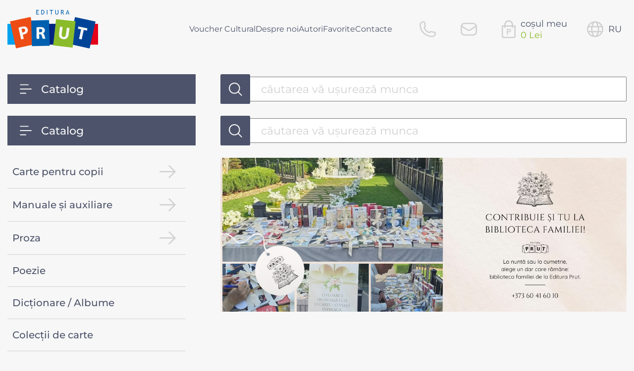

--- FILE ---
content_type: text/html; charset=UTF-8
request_url: https://edituraprut.md/shop/shop_item/index/202/extra_id:324/data-param_1588:1980
body_size: 35687
content:
<!DOCTYPE html>
<html xml:lang="ro" lang="ro">
<head>
	<title>Editura PRUT - Издательство Молдова</title>
	<meta http-equiv="X-UA-Compatible" content="IE=edge" />
	<meta name="viewport" content="user-scalable=no, initial-scale=1.0, maximum-scale=1.0, width=device-width">
	<link rel="shortcut icon" type="image/x-icon" href="/favicon.ico" />

    <meta http-equiv="Content-Type" content="text/html; charset=UTF-8" />
<meta name="robots" content="index, follow" />
<meta name="keywords" content="Издательство Молдова | Учебная литература | Классическая литература | Общая культура | Школьные учебники" />
<meta name="description" content="Издательство Editura PRUT - издательство в Республике Молдова, известное выпуском учебных книг, литературы для детей и молодежи, а также учебной и общекультурной литературы. Основанное в 1992 году, издательство Editura PRUT стало одним из ведущих издательств в Молдове, предлагая широкий спектр работ, охватывающих различные области, включая классическую и современную литературу, школьные учебники и энциклопедии." />
<script type="text/javascript" data-skip-moving="true">(function(w, d, n) {var cl = "bx-core";var ht = d.documentElement;var htc = ht ? ht.className : undefined;if (htc === undefined || htc.indexOf(cl) !== -1){return;}var ua = n.userAgent;if (/(iPad;)|(iPhone;)/i.test(ua)){cl += " bx-ios";}else if (/Windows/i.test(ua)){cl += ' bx-win';}else if (/Macintosh/i.test(ua)){cl += " bx-mac";}else if (/Linux/i.test(ua) && !/Android/i.test(ua)){cl += " bx-linux";}else if (/Android/i.test(ua)){cl += " bx-android";}cl += (/(ipad|iphone|android|mobile|touch)/i.test(ua) ? " bx-touch" : " bx-no-touch");cl += w.devicePixelRatio && w.devicePixelRatio >= 2? " bx-retina": " bx-no-retina";var ieVersion = -1;if (/AppleWebKit/.test(ua)){cl += " bx-chrome";}else if (/Opera/.test(ua)){cl += " bx-opera";}else if (/Firefox/.test(ua)){cl += " bx-firefox";}ht.className = htc ? htc + " " + cl : cl;})(window, document, navigator);</script>


<link href="https://cdn.jsdelivr.net/npm/swiper@11/swiper-bundle.min.css" type="text/css"  rel="stylesheet" />
<link href="/bitrix/js/ui/design-tokens/dist/ui.design-tokens.css?174829404224720" type="text/css"  rel="stylesheet" />
<link href="/bitrix/js/ui/fonts/opensans/ui.font.opensans.css?17482940422555" type="text/css"  rel="stylesheet" />
<link href="/bitrix/css/main/bootstrap.css?1748294041141508" type="text/css"  rel="stylesheet" />
<link href="/bitrix/css/main/font-awesome.css?174829404128777" type="text/css"  rel="stylesheet" />
<link href="/bitrix/js/ui/bootstrap4/css/bootstrap.css?1748294042182028" type="text/css"  rel="stylesheet" />
<link href="/local/templates/editura/components/bitrix/search.title/search/style.css?1748294084760" type="text/css"  rel="stylesheet" />
<link href="/local/templates/editura/template_styles.css?175041551913635" type="text/css"  data-template-style="true"  rel="stylesheet" />
<link href="/local/templates/editura/css/jquery.fancybox.min.css?173758195412795" type="text/css"  data-template-style="true"  rel="stylesheet" />
<link href="/local/templates/editura/components/bitrix/sale.basket.basket.line/.default/style.css?17482940844749" type="text/css"  data-template-style="true"  rel="stylesheet" />
<link href="/local/templates/editura/components/bitrix/search.title/visual/style.css?17482940844079" type="text/css"  data-template-style="true"  rel="stylesheet" />







</head>
<body>
<div id="panel"></div>
<header class="header">
    <div class="container">

        <div class="header_wrapper">
            <a href="/" class="header_logo">
                <svg xmlns="http://www.w3.org/2000/svg" xmlns:xlink="http://www.w3.org/1999/xlink" width="183.03" height="78.083" viewBox="0 0 183.03 78.083">
                    <defs>
                        <clipPath id="clip-path">
                            <rect id="Прямоугольник_176" data-name="Прямоугольник 176" width="183.03" height="78.083" fill="none"/>
                        </clipPath>
                    </defs>
                    <g id="Сгруппировать_271" data-name="Сгруппировать 271" transform="translate(0 0)">
                        <rect id="Прямоугольник_169" data-name="Прямоугольник 169" width="29.166" height="42.122" transform="translate(0 28.223) rotate(-0.092)" fill="#00a1ed"/>
                        <rect id="Прямоугольник_170" data-name="Прямоугольник 170" width="29.179" height="42.123" transform="translate(153.782 28.2) rotate(-0.088)" fill="#e50019"/>
                        <rect id="Прямоугольник_171" data-name="Прямоугольник 171" width="38.123" height="42.122" transform="matrix(1, -0.002, 0.002, 1, 69.649, 28.201)" fill="#002581"/>
                        <path id="Контур_420" data-name="Контур 420" d="M1.615,13.558,13.664,68.084,55.144,58.9,43.1,4.405Z" transform="translate(3.6 9.816)" fill="#ed4c14"/>
                        <g id="Сгруппировать_270" data-name="Сгруппировать 270" transform="translate(0 0)">
                            <g id="Сгруппировать_269" data-name="Сгруппировать 269" clip-path="url(#clip-path)">
                                <path id="Контур_421" data-name="Контур 421" d="M6.9,13.014a45.272,45.272,0,0,1,7.231-2.144c3.348-.755,5.888-.662,7.783.255a7.291,7.291,0,0,1,3.816,4.985,7.887,7.887,0,0,1-.933,6.215c-1.462,2.166-4.026,3.554-7.231,4.287a15.38,15.38,0,0,1-1.885.313l1.937,8.6-5.382,1.2Zm7.835,9.7a8.49,8.49,0,0,0,1.853-.271c2.886-.659,4.339-2.5,3.784-4.968-.5-2.211-2.328-3.2-5.036-2.573a9.322,9.322,0,0,0-2.2.707Z" transform="translate(15.382 23.093)" fill="#f7f7f7"/>
                                <rect id="Прямоугольник_172" data-name="Прямоугольник 172" width="55.825" height="42.479" transform="translate(124.421 68.917) rotate(-77.552)" fill="#004497"/>
                                <rect id="Прямоугольник_173" data-name="Прямоугольник 173" width="53.559" height="39.531" transform="translate(92.379 71.918) rotate(-83.746)" fill="#8abb2a"/>
                                <path id="Контур_422" data-name="Контур 422" d="M39.625,11.254,37.743,24.8c-.552,4.058.7,6.331,3.428,6.705,2.8.387,4.594-1.366,5.169-5.527l1.869-13.552,5.3.749L51.689,26.353c-.988,7.27-5.127,10.218-11.277,9.391-5.947-.817-8.975-4.6-7.951-12.1l1.814-13.12Z" transform="translate(71.897 23.443)" fill="#f7f7f7"/>
                                <rect id="Прямоугольник_174" data-name="Прямоугольник 174" width="35.964" height="51.916" transform="translate(48.075 21.483) rotate(-1.476)" fill="#0060af"/>
                                <path id="Контур_423" data-name="Контур 423" d="M18.165,11.321a47.637,47.637,0,0,1,7.112-.575c3.512-.036,5.976.462,7.674,1.766a6,6,0,0,1,2.231,4.923,6.276,6.276,0,0,1-4.11,5.882l0,.1c1.659.655,2.592,2.218,3.206,4.394A68.917,68.917,0,0,0,36.3,34.439l-5.482.065a30.333,30.333,0,0,1-1.708-5.491c-.665-2.931-1.7-3.729-3.874-3.729l-1.611,0,.107,9.31-5.3.058Zm5.417,10.121,2.1-.032c2.673-.032,4.236-1.378,4.213-3.448-.029-2.189-1.514-3.261-3.971-3.267a12.9,12.9,0,0,0-2.424.213Z" transform="translate(40.477 23.94)" fill="#f7f7f7"/>
                                <path id="Контур_424" data-name="Контур 424" d="M50.477,16.256l-6.392-1.372.962-4.51,18.279,3.893-.969,4.526-6.5-1.388-4.1,19.26-5.395-1.153Z" transform="translate(98.235 23.116)" fill="#f7f7f7"/>
                                <path id="Контур_425" data-name="Контур 425" d="M19.327,1.158V3.679h3V4.745h-3V8.021h4.116V9.129H18.084V.038h5.427v1.12Z" transform="translate(40.297 0.083)" fill="#0060af"/>
                                <path id="Контур_426" data-name="Контур 426" d="M23,9.171h-1.83V.08c1.169-.032,1.921-.061,2.24-.061a3.978,3.978,0,0,1,3.022,1.165,4.254,4.254,0,0,1,1.107,3.077q0,4.91-4.539,4.91M22.42,1.2V8a9.476,9.476,0,0,0,1.027.061,2.4,2.4,0,0,0,2.047-.991,4.306,4.306,0,0,0,.752-2.715c0-2.15-.975-3.222-2.9-3.222-.123,0-.429.019-.927.065" transform="translate(47.182 0.041)" fill="#0060af"/>
                                <rect id="Прямоугольник_175" data-name="Прямоугольник 175" width="1.236" height="9.091" transform="translate(79.549 0.123)" fill="#0060af"/>
                                <path id="Контур_427" data-name="Контур 427" d="M30.528,1.158V9.129H29.291V1.158H26.4V.038h7.154v1.12Z" transform="translate(58.825 0.083)" fill="#0060af"/>
                                <path id="Контур_428" data-name="Контур 428" d="M29.919.038h1.256V6.265a1.892,1.892,0,0,0,.51,1.372,1.926,1.926,0,0,0,1.395.523,1.948,1.948,0,0,0,1.446-.51,1.852,1.852,0,0,0,.536-1.417V.038h1.233V6.366a2.754,2.754,0,0,1-.849,2.153,3.393,3.393,0,0,1-2.35.772,3.391,3.391,0,0,1-2.353-.755,2.839,2.839,0,0,1-.823-2.176Z" transform="translate(66.669 0.083)" fill="#0060af"/>
                                <path id="Контур_429" data-name="Контур 429" d="M38.455,9.187l-2.415-3.9c-.287,0-.723-.026-1.311-.058V9.187H33.474V.1c.061,0,.381-.016.969-.039.61-.039,1.043-.045,1.3-.045,2.2,0,3.28.868,3.28,2.592a2.572,2.572,0,0,1-.517,1.553A2.16,2.16,0,0,1,37.254,5l2.634,4.187ZM34.73,1.216V4.18a7.849,7.849,0,0,0,.865.061,2.732,2.732,0,0,0,1.617-.378,1.417,1.417,0,0,0,.513-1.269,1.231,1.231,0,0,0-.536-1.107,3.57,3.57,0,0,0-1.737-.336,6.8,6.8,0,0,0-.723.065" transform="translate(74.591 0.025)" fill="#0060af"/>
                                <path id="Контур_430" data-name="Контур 430" d="M42.528,9.21,41.9,7.293H38.509L37.844,9.21H36.449L40.149,0h.313L43.9,9.21ZM40.255,2.376l-1.417,4.01h2.7Z" transform="translate(81.22 -0.002)" fill="#0060af"/>
                            </g>
                        </g>
                    </g>
                </svg>
            </a>

            <div class="header_box">
                    <ul class="header_menu">
            <li class="header_menu_item">
            <a href="https://vouchercultural.md/">Voucher Cultural</a>
        </li>
            <li class="header_menu_item">
            <a href="/about/">Despre noi</a>
        </li>
            <li class="header_menu_item">
            <a href="/autori/">Autori</a>
        </li>
            <li class="header_menu_item">
            <a href="/favorites/">Favorite</a>
        </li>
            <li class="header_menu_item">
            <a href="/contacts/">Contacte</a>
        </li>
        </ul>
                <div class="header_actions">
                    <div class="header_search" onclick="toggleSearch()">
                        <svg id="search-Regular" xmlns="http://www.w3.org/2000/svg" width="21.439" height="21.439" viewBox="0 0 21.439 21.439">
                            <path id="search-Regular-2" data-name="search-Regular" d="M23.44,22.275l-5.158-5.159a9.081,9.081,0,1,0-1.166,1.166l5.159,5.158a.824.824,0,0,0,1.165-1.165ZM3.9,11.319a7.418,7.418,0,1,1,7.418,7.418A7.418,7.418,0,0,1,3.9,11.319Z" transform="translate(-2.222 -2.222)" fill="#d0d0d0"/>
                        </svg>

                    </div>
                    <div class="header_phone">
                            <span style="cursor: pointer">
                                <svg id="phone-Regular" xmlns="http://www.w3.org/2000/svg" width="32.608" height="32.605" viewBox="0 0 32.608 32.605">
                                    <path id="phone-Regular-2" data-name="phone-Regular" d="M34.755,26.248h0a6.036,6.036,0,0,0-.134-.6A2.877,2.877,0,0,0,32.3,23.624l-7.245-1.206a2.92,2.92,0,0,0-2.791,1.072c-.09.115-.177.232-.258.353a.5.5,0,0,1-.61.222A16.055,16.055,0,0,1,13.037,15.7a.5.5,0,0,1,.216-.6c.159-.107.311-.221.462-.334a2.957,2.957,0,0,0,1.055-2.751L13.652,4.9A2.9,2.9,0,0,0,11.7,2.574a6.1,6.1,0,0,0-.85-.212A7.168,7.168,0,0,0,4.9,4.005a7.573,7.573,0,0,0-2.649,5.97,25.574,25.574,0,0,0,24.874,24.88h.206a7.559,7.559,0,0,0,5.737-2.636,7.216,7.216,0,0,0,1.686-5.972Zm-3.582,4.337a5.156,5.156,0,0,1-3.979,1.764A23.067,23.067,0,0,1,4.76,9.914a5.082,5.082,0,0,1,1.776-4A4.634,4.634,0,0,1,9.578,4.756a4.818,4.818,0,0,1,.836.074,3.741,3.741,0,0,1,.5.125.408.408,0,0,1,.266.334L12.3,12.406a.438.438,0,0,1-.154.406c-.1.079-.2.152-.3.222a2.972,2.972,0,0,0-1.105,3.679A18.574,18.574,0,0,0,20.4,26.367a2.989,2.989,0,0,0,3.679-1.11c.05-.074.1-.145.159-.217a.435.435,0,0,1,.406-.147L31.885,26.1a.383.383,0,0,1,.314.229c.028.1.055.219.079.351A4.733,4.733,0,0,1,31.172,30.585Z" transform="translate(-2.25 -2.251)" fill="#d0d0d0"/>
                                </svg>
                            </span>
                            <div class="phone_popup">
                                <div class="phone_popup_wrapper">
                                    <div class="phone_popup_item">
                                        <div class="phone_popup_item_label">Operator 1</div>
                                        <a href="tel:+37322749318" class="phone_popup_item_phone">(+373) 22 749 318</a>
                                    </div>
                                    <div class="phone_popup_item">
                                        <div class="phone_popup_item_label">Operator 2</div>
                                        <a href="tel:+37368371117" class="phone_popup_item_phone">(+373) 68 371 117</a>
                                    </div>
                                </div>
                            </div>
                    </div>
                    <div class="header_mail">
                        <a href="mailto:info@edituraprut.md">
                                <span>
                                    <svg id="envelope-Regular" xmlns="http://www.w3.org/2000/svg" width="32.612" height="25.922" viewBox="0 0 32.612 25.922">
                                        <path id="envelope-Regular-2" data-name="envelope-Regular" d="M26.918,4.25H10.194A7.954,7.954,0,0,0,2.25,12.194V22.228a7.954,7.954,0,0,0,7.944,7.944H26.918a7.954,7.954,0,0,0,7.944-7.944V12.194A7.954,7.954,0,0,0,26.918,4.25ZM10.194,6.759H26.918a5.444,5.444,0,0,1,5.017,3.367L21.566,17.044a5.429,5.429,0,0,1-6.031,0L5.177,10.125a5.444,5.444,0,0,1,5.017-3.367Zm16.724,20.9H10.194a5.442,5.442,0,0,1-5.435-5.435V12.863l9.391,6.261a7.927,7.927,0,0,0,8.814,0l9.391-6.261v9.365a5.442,5.442,0,0,1-5.435,5.435Z" transform="translate(-2.25 -4.25)" fill="#d0d0d0"/>
                                    </svg>
                                </span>
                        </a>
                    </div>
                    <a href="/personal/cart/" class="header-cart">
                        <div id="bx_basketFKauiI" class="bx-basket bx-opener box-cart"><!--'start_frame_cache_bx_basketFKauiI'--><div class="header_cart">
            <div class="header_cart_icon">
            <svg xmlns="http://www.w3.org/2000/svg" width="28.763" height="36.607" viewBox="0 0 28.763 36.607">
                <g id="Сгруппировать_291" data-name="Сгруппировать 291" transform="translate(-1567.445 -40.999)">
                    <path id="bag" d="M32.455,12.459H28.533V11.152a9.152,9.152,0,1,0-18.3,0v1.307H6.307A1.307,1.307,0,0,0,5,13.767V34.685a3.926,3.926,0,0,0,3.922,3.922H29.84a3.926,3.926,0,0,0,3.922-3.922V13.767A1.307,1.307,0,0,0,32.455,12.459ZM12.844,11.152a6.537,6.537,0,1,1,13.074,0v1.307H12.844Zm18.3,23.533a1.309,1.309,0,0,1-1.307,1.307H8.922a1.309,1.309,0,0,1-1.307-1.307V15.074H10.23v1.307a1.307,1.307,0,1,0,2.615,0V15.074H25.918v1.307a1.307,1.307,0,1,0,2.615,0V15.074h2.615Z" transform="translate(1562.445 38.999)" fill="#d0d0d0"/>
                    <path id="Контур_448" data-name="Контур 448" d="M3.05-7.339v-3.217H5.678A1.938,1.938,0,0,1,7-10.081a1.456,1.456,0,0,1,.545,1.134,1.466,1.466,0,0,1-.527,1.125,1.931,1.931,0,0,1-1.274.483ZM2.013-12.63a.978.978,0,0,0-.729.308.978.978,0,0,0-.308.729V-1.037a.978.978,0,0,0,.308.729A.978.978,0,0,0,2.013,0a1.007,1.007,0,0,0,.738-.308.992.992,0,0,0,.3-.729V-5.265H5.625l.053.009.105-.009h.035A3.94,3.94,0,0,0,8.508-6.381,3.434,3.434,0,0,0,9.624-8.947a3.43,3.43,0,0,0-1.16-2.6A3.923,3.923,0,0,0,5.678-12.63Z" transform="translate(1577 71)" fill="#d0d0d0"/>
                </g>
            </svg>
                    </div>

            <div class="header_cart_info">
                    <p class="header_cart_title"> coșul meu</p>
        <p class="header_cart_price">
            0 Lei        </p>
        </div>

</div><!--'end_frame_cache_bx_basketFKauiI'--></div>
                    </a>
                    <div class="header_lang" onclick="changeLang($(this))">
                            <span>
                                <svg id="globe-Regular" xmlns="http://www.w3.org/2000/svg" width="32.623" height="32.607" viewBox="0 0 32.623 32.607">
                                    <path id="globe-Regular-2" data-name="globe-Regular" d="M33.918,13.124A16.2,16.2,0,0,0,20.893,2.412a16.859,16.859,0,0,0-4.669,0A16.309,16.309,0,0,0,3.2,23.986a16.2,16.2,0,0,0,13.031,10.7,16.845,16.845,0,0,0,2.341.167,16.589,16.589,0,0,0,2.341-.167A16.309,16.309,0,0,0,33.938,13.116Zm-3.084-.836H25.743A27.063,27.063,0,0,0,23.33,5.637a13.655,13.655,0,0,1,7.5,6.649Zm1.515,6.268a13.528,13.528,0,0,1-.537,3.765H26.2a27.517,27.517,0,0,0,.291-3.765,27.406,27.406,0,0,0-.289-3.761h5.608a13.53,13.53,0,0,1,.535,3.761ZM13.431,22.321a24.855,24.855,0,0,1-.314-3.765,24.884,24.884,0,0,1,.314-3.761H23.674a25.046,25.046,0,0,1,.313,3.761,24.909,24.909,0,0,1-.314,3.765Zm-8.14,0a13.456,13.456,0,0,1,0-7.526H10.9a27.227,27.227,0,0,0-.291,3.761,27.476,27.476,0,0,0,.291,3.765ZM19.972,4.857a24.751,24.751,0,0,1,3.2,7.429H13.933a24.778,24.778,0,0,1,3.2-7.429,14.147,14.147,0,0,1,1.42-.1,14.113,14.113,0,0,1,1.42.1Zm-6.2.778a27.188,27.188,0,0,0-2.41,6.651H6.27a13.647,13.647,0,0,1,7.5-6.651Zm-7.5,19.194H11.36a27.26,27.26,0,0,0,2.412,6.648A13.647,13.647,0,0,1,6.271,24.829Zm10.861,7.425a24.792,24.792,0,0,1-3.2-7.425h9.235a24.761,24.761,0,0,1-3.2,7.425,14.383,14.383,0,0,1-2.84,0Zm6.2-.778a27.178,27.178,0,0,0,2.41-6.648h5.087a13.643,13.643,0,0,1-7.5,6.648Z" transform="translate(-2.256 -2.25)" fill="#d0d0d0"/>
                                </svg>
                            </span>

                        <span class="lang">
                <a href="/ru/shop/shop_item/index/202/extra_id:324/data-param_1588:1980">ru</a>
            </span>                    </div>
                </div>
                <div class="hamburger-menu">

                    <input id="menu__toggle" type="checkbox" />
                    <label class="menu__btn" for="menu__toggle">
                        <span></span>
                    </label>
                    <label class="menu__bg" for="menu__toggle">
                    </label>
                    <ul class="menu__box">
                        <li>
                            <a href="/" class="hamburger_logo">
                                <svg xmlns="http://www.w3.org/2000/svg" xmlns:xlink="http://www.w3.org/1999/xlink" width="183.03" height="78.083" viewBox="0 0 183.03 78.083">
                                    <defs>
                                        <clipPath id="clip-path">
                                            <rect id="Прямоугольник_176" data-name="Прямоугольник 176" width="183.03" height="78.083" fill="none"/>
                                        </clipPath>
                                    </defs>
                                    <g id="Сгруппировать_271" data-name="Сгруппировать 271" transform="translate(0 0)">
                                        <rect id="Прямоугольник_169" data-name="Прямоугольник 169" width="29.166" height="42.122" transform="translate(0 28.223) rotate(-0.092)" fill="#00a1ed"/>
                                        <rect id="Прямоугольник_170" data-name="Прямоугольник 170" width="29.179" height="42.123" transform="translate(153.782 28.2) rotate(-0.088)" fill="#e50019"/>
                                        <rect id="Прямоугольник_171" data-name="Прямоугольник 171" width="38.123" height="42.122" transform="matrix(1, -0.002, 0.002, 1, 69.649, 28.201)" fill="#002581"/>
                                        <path id="Контур_420" data-name="Контур 420" d="M1.615,13.558,13.664,68.084,55.144,58.9,43.1,4.405Z" transform="translate(3.6 9.816)" fill="#ed4c14"/>
                                        <g id="Сгруппировать_270" data-name="Сгруппировать 270" transform="translate(0 0)">
                                            <g id="Сгруппировать_269" data-name="Сгруппировать 269" clip-path="url(#clip-path)">
                                                <path id="Контур_421" data-name="Контур 421" d="M6.9,13.014a45.272,45.272,0,0,1,7.231-2.144c3.348-.755,5.888-.662,7.783.255a7.291,7.291,0,0,1,3.816,4.985,7.887,7.887,0,0,1-.933,6.215c-1.462,2.166-4.026,3.554-7.231,4.287a15.38,15.38,0,0,1-1.885.313l1.937,8.6-5.382,1.2Zm7.835,9.7a8.49,8.49,0,0,0,1.853-.271c2.886-.659,4.339-2.5,3.784-4.968-.5-2.211-2.328-3.2-5.036-2.573a9.322,9.322,0,0,0-2.2.707Z" transform="translate(15.382 23.093)" fill="#f7f7f7"/>
                                                <rect id="Прямоугольник_172" data-name="Прямоугольник 172" width="55.825" height="42.479" transform="translate(124.421 68.917) rotate(-77.552)" fill="#004497"/>
                                                <rect id="Прямоугольник_173" data-name="Прямоугольник 173" width="53.559" height="39.531" transform="translate(92.379 71.918) rotate(-83.746)" fill="#8abb2a"/>
                                                <path id="Контур_422" data-name="Контур 422" d="M39.625,11.254,37.743,24.8c-.552,4.058.7,6.331,3.428,6.705,2.8.387,4.594-1.366,5.169-5.527l1.869-13.552,5.3.749L51.689,26.353c-.988,7.27-5.127,10.218-11.277,9.391-5.947-.817-8.975-4.6-7.951-12.1l1.814-13.12Z" transform="translate(71.897 23.443)" fill="#f7f7f7"/>
                                                <rect id="Прямоугольник_174" data-name="Прямоугольник 174" width="35.964" height="51.916" transform="translate(48.075 21.483) rotate(-1.476)" fill="#0060af"/>
                                                <path id="Контур_423" data-name="Контур 423" d="M18.165,11.321a47.637,47.637,0,0,1,7.112-.575c3.512-.036,5.976.462,7.674,1.766a6,6,0,0,1,2.231,4.923,6.276,6.276,0,0,1-4.11,5.882l0,.1c1.659.655,2.592,2.218,3.206,4.394A68.917,68.917,0,0,0,36.3,34.439l-5.482.065a30.333,30.333,0,0,1-1.708-5.491c-.665-2.931-1.7-3.729-3.874-3.729l-1.611,0,.107,9.31-5.3.058Zm5.417,10.121,2.1-.032c2.673-.032,4.236-1.378,4.213-3.448-.029-2.189-1.514-3.261-3.971-3.267a12.9,12.9,0,0,0-2.424.213Z" transform="translate(40.477 23.94)" fill="#f7f7f7"/>
                                                <path id="Контур_424" data-name="Контур 424" d="M50.477,16.256l-6.392-1.372.962-4.51,18.279,3.893-.969,4.526-6.5-1.388-4.1,19.26-5.395-1.153Z" transform="translate(98.235 23.116)" fill="#f7f7f7"/>
                                                <path id="Контур_425" data-name="Контур 425" d="M19.327,1.158V3.679h3V4.745h-3V8.021h4.116V9.129H18.084V.038h5.427v1.12Z" transform="translate(40.297 0.083)" fill="#0060af"/>
                                                <path id="Контур_426" data-name="Контур 426" d="M23,9.171h-1.83V.08c1.169-.032,1.921-.061,2.24-.061a3.978,3.978,0,0,1,3.022,1.165,4.254,4.254,0,0,1,1.107,3.077q0,4.91-4.539,4.91M22.42,1.2V8a9.476,9.476,0,0,0,1.027.061,2.4,2.4,0,0,0,2.047-.991,4.306,4.306,0,0,0,.752-2.715c0-2.15-.975-3.222-2.9-3.222-.123,0-.429.019-.927.065" transform="translate(47.182 0.041)" fill="#0060af"/>
                                                <rect id="Прямоугольник_175" data-name="Прямоугольник 175" width="1.236" height="9.091" transform="translate(79.549 0.123)" fill="#0060af"/>
                                                <path id="Контур_427" data-name="Контур 427" d="M30.528,1.158V9.129H29.291V1.158H26.4V.038h7.154v1.12Z" transform="translate(58.825 0.083)" fill="#0060af"/>
                                                <path id="Контур_428" data-name="Контур 428" d="M29.919.038h1.256V6.265a1.892,1.892,0,0,0,.51,1.372,1.926,1.926,0,0,0,1.395.523,1.948,1.948,0,0,0,1.446-.51,1.852,1.852,0,0,0,.536-1.417V.038h1.233V6.366a2.754,2.754,0,0,1-.849,2.153,3.393,3.393,0,0,1-2.35.772,3.391,3.391,0,0,1-2.353-.755,2.839,2.839,0,0,1-.823-2.176Z" transform="translate(66.669 0.083)" fill="#0060af"/>
                                                <path id="Контур_429" data-name="Контур 429" d="M38.455,9.187l-2.415-3.9c-.287,0-.723-.026-1.311-.058V9.187H33.474V.1c.061,0,.381-.016.969-.039.61-.039,1.043-.045,1.3-.045,2.2,0,3.28.868,3.28,2.592a2.572,2.572,0,0,1-.517,1.553A2.16,2.16,0,0,1,37.254,5l2.634,4.187ZM34.73,1.216V4.18a7.849,7.849,0,0,0,.865.061,2.732,2.732,0,0,0,1.617-.378,1.417,1.417,0,0,0,.513-1.269,1.231,1.231,0,0,0-.536-1.107,3.57,3.57,0,0,0-1.737-.336,6.8,6.8,0,0,0-.723.065" transform="translate(74.591 0.025)" fill="#0060af"/>
                                                <path id="Контур_430" data-name="Контур 430" d="M42.528,9.21,41.9,7.293H38.509L37.844,9.21H36.449L40.149,0h.313L43.9,9.21ZM40.255,2.376l-1.417,4.01h2.7Z" transform="translate(81.22 -0.002)" fill="#0060af"/>
                                            </g>
                                        </g>
                                    </g>
                                </svg>
                            </a>
                        </li>

                                    <li class="menu__item">
            <a href="https://vouchercultural.md/">Voucher Cultural</a>
        </li>
            <li class="menu__item">
            <a href="/about/">Despre noi</a>
        </li>
            <li class="menu__item">
            <a href="/autori/">Autori</a>
        </li>
            <li class="menu__item">
            <a href="/favorites/">Favorite</a>
        </li>
            <li class="menu__item">
            <a href="/contacts/">Contacte</a>
        </li>
    
                        <li class="menu__item menu_socials_mob">
                            <div class="mobile__item_ico">
                                <a href="#">
                                    <span>
                                        <svg id="Logo_Facebook_" data-name="Logo &quot;Facebook&quot;" xmlns="http://www.w3.org/2000/svg" xmlns:xlink="http://www.w3.org/1999/xlink" width="32.77" height="32.776" viewBox="0 0 32.77 32.776">
                                          <defs>
                                            <clipPath id="clip-path">
                                              <rect id="Прямоугольник_167" data-name="Прямоугольник 167" width="32.77" height="32.776" fill="#4d536a"/>
                                            </clipPath>
                                          </defs>
                                          <g id="Сгруппировать_245" data-name="Сгруппировать 245" clip-path="url(#clip-path)">
                                            <path id="Контур_417" data-name="Контур 417" d="M32.687,9.635a11.976,11.976,0,0,0-.762-3.976,8.4,8.4,0,0,0-4.8-4.8A12.011,12.011,0,0,0,23.153.1C21.4.018,20.842,0,16.392,0S11.384.018,9.636.1A11.983,11.983,0,0,0,5.66.857a8,8,0,0,0-2.907,1.9,8.07,8.07,0,0,0-1.889,2.9A12.008,12.008,0,0,0,.1,9.629C.019,11.383,0,11.941,0,16.391S.019,21.4.1,23.146a11.975,11.975,0,0,0,.762,3.976,8.082,8.082,0,0,0,1.9,2.907,8.066,8.066,0,0,0,2.9,1.889,12.01,12.01,0,0,0,3.976.762c1.748.077,2.305.1,6.755.1s5.007-.019,6.755-.1a11.975,11.975,0,0,0,3.976-.762,8.384,8.384,0,0,0,4.8-4.8,12.016,12.016,0,0,0,.762-3.976c.077-1.748.1-2.305.1-6.755s-.006-5.007-.083-6.755M29.735,23.018a8.985,8.985,0,0,1-.563,3.041,5.437,5.437,0,0,1-3.112,3.112,9.018,9.018,0,0,1-3.041.563c-.533.024-.951.042-1.4.056V19.4H25.57l.653-3.967H21.616V12.682a1.887,1.887,0,0,1,1.92-1.92h2.623V6.8H23.536a5.886,5.886,0,0,0-5.885,5.9v2.74H13.81V19.4H17.65V29.829H16.4c-4.373,0-4.9-.019-6.621-.1a8.982,8.982,0,0,1-3.041-.563,5.044,5.044,0,0,1-1.882-1.223A5.1,5.1,0,0,1,3.63,26.065a9.017,9.017,0,0,1-.563-3.041c-.077-1.729-.1-2.247-.1-6.621s.019-4.9.1-6.621A8.978,8.978,0,0,1,3.63,6.741,4.982,4.982,0,0,1,4.86,4.859,5.087,5.087,0,0,1,6.742,3.636a9.019,9.019,0,0,1,3.041-.564c1.729-.077,2.248-.1,6.621-.1s4.9.019,6.621.1a8.98,8.98,0,0,1,3.041.564,5.039,5.039,0,0,1,1.882,1.223,5.1,5.1,0,0,1,1.223,1.883,9.02,9.02,0,0,1,.563,3.041c.077,1.729.1,2.247.1,6.621s-.019,4.886-.1,6.614" transform="translate(0 0.001)" fill="#4d536a"/>
                                          </g>
                                        </svg>
                                    </span>
                                </a>
                            </div>
                            <div class="mobile__item_ico">
                                <a href="#">
                                <span>
                                   <svg id="Logo_Instagram_" data-name="Logo &quot;Instagram&quot;" xmlns="http://www.w3.org/2000/svg" xmlns:xlink="http://www.w3.org/1999/xlink" width="32.77" height="32.776" viewBox="0 0 32.77 32.776">
                                      <defs>
                                        <clipPath id="clip-path">
                                          <rect id="Прямоугольник_166" data-name="Прямоугольник 166" width="32.77" height="32.776" fill="#4d536a"/>
                                        </clipPath>
                                      </defs>
                                      <g id="Сгруппировать_244" data-name="Сгруппировать 244" clip-path="url(#clip-path)">
                                        <path id="Контур_414" data-name="Контур 414" d="M32.687,9.635a11.976,11.976,0,0,0-.762-3.976,8.4,8.4,0,0,0-4.8-4.8A12.011,12.011,0,0,0,23.153.1C21.4.018,20.842,0,16.392,0S11.384.018,9.636.1A11.983,11.983,0,0,0,5.66.857a8,8,0,0,0-2.907,1.9,8.07,8.07,0,0,0-1.889,2.9A12.008,12.008,0,0,0,.1,9.629C.019,11.383,0,11.941,0,16.391S.019,21.4.1,23.146a11.975,11.975,0,0,0,.762,3.976,8.4,8.4,0,0,0,4.8,4.8,12.01,12.01,0,0,0,3.976.762c1.748.077,2.305.1,6.755.1s5.007-.019,6.755-.1a11.975,11.975,0,0,0,3.976-.762,8.384,8.384,0,0,0,4.8-4.8,12.016,12.016,0,0,0,.762-3.976c.077-1.748.1-2.305.1-6.755s-.006-5.007-.083-6.755M29.735,23.018a8.985,8.985,0,0,1-.563,3.041,5.437,5.437,0,0,1-3.112,3.112,9.018,9.018,0,0,1-3.041.563c-1.729.077-2.247.1-6.62.1s-4.9-.019-6.621-.1a8.982,8.982,0,0,1-3.041-.563,5.044,5.044,0,0,1-1.882-1.223A5.1,5.1,0,0,1,3.63,26.065a9.017,9.017,0,0,1-.563-3.041c-.077-1.729-.1-2.247-.1-6.621s.019-4.9.1-6.621A8.978,8.978,0,0,1,3.63,6.741,4.982,4.982,0,0,1,4.86,4.859,5.087,5.087,0,0,1,6.742,3.636a9.019,9.019,0,0,1,3.041-.564c1.729-.077,2.248-.1,6.621-.1s4.9.019,6.621.1a8.98,8.98,0,0,1,3.041.564,5.039,5.039,0,0,1,1.882,1.223,5.1,5.1,0,0,1,1.223,1.883,9.02,9.02,0,0,1,.563,3.041c.077,1.729.1,2.247.1,6.621s-.019,4.886-.1,6.614" transform="translate(0 0.001)" fill="#4d536a"/>
                                        <path id="Контур_415" data-name="Контур 415" d="M132.7,124.28a8.42,8.42,0,1,0,8.42,8.42,8.422,8.422,0,0,0-8.42-8.42m0,13.882a5.462,5.462,0,1,1,5.462-5.462,5.463,5.463,0,0,1-5.462,5.462" transform="translate(-116.309 -116.308)" fill="#4d536a"/>
                                        <path id="Контур_416" data-name="Контур 416" d="M363.33,88.445a1.966,1.966,0,1,0,1.966,1.966,1.966,1.966,0,0,0-1.966-1.966" transform="translate(-338.185 -82.772)" fill="#4d536a"/>
                                      </g>
                                    </svg>
                                </span>
                                </a>
                            </div>
                            <div class="mobile__item_ico">
                                <a href="#">
                                <span>
                                   <svg id="Logo_Youtube_" data-name="Logo &quot;Youtube&quot;" xmlns="http://www.w3.org/2000/svg" xmlns:xlink="http://www.w3.org/1999/xlink" width="43.274" height="32.776" viewBox="0 0 43.274 32.776">
                                      <defs>
                                        <clipPath id="clip-path">
                                          <rect id="Прямоугольник_168" data-name="Прямоугольник 168" width="43.274" height="32.776" fill="#4d536a"/>
                                        </clipPath>
                                      </defs>
                                      <g id="Сгруппировать_246" data-name="Сгруппировать 246" clip-path="url(#clip-path)">
                                        <path id="Контур_418" data-name="Контур 418" d="M263.645,145.746l-9.56-5.231a1.756,1.756,0,0,0-2.6,1.54v10.372a1.753,1.753,0,0,0,2.588,1.546l9.561-5.141a1.756,1.756,0,0,0,.011-3.087m-9.623,5.377v-7.752l7.145,3.91Z" transform="translate(-235.347 -131.294)" fill="#4d536a"/>
                                        <path id="Контур_419" data-name="Контур 419" d="M42.956,7.736l0-.02c-.037-.348-.4-3.446-1.908-5.022A7.042,7.042,0,0,0,36.382.507L36.168.481,36.092.473C30.371.057,21.731,0,21.645,0H21.63c-.087,0-8.726.057-14.5.473L7.054.481l-.2.024A6.865,6.865,0,0,0,2.215,2.76C.781,4.319.366,7.351.323,7.692l0,.044C.305,7.881,0,11.331,0,14.8v3.238c0,3.464.305,6.914.318,7.06l0,.022c.037.343.4,3.384,1.9,4.961a7.186,7.186,0,0,0,4.82,2.156c.176.02.328.037.431.056l.1.014c3.3.314,13.66.469,14.1.475H21.7c.087,0,8.726-.057,14.447-.473l.076-.008c.072-.01.154-.018.243-.027a6.705,6.705,0,0,0,4.6-2.2c1.435-1.559,1.85-4.591,1.892-4.932l0-.044c.013-.145.319-3.6.319-7.059V14.8c0-3.464-.306-6.914-.319-7.059M40.15,17.983c0,3.107-.271,6.307-.3,6.6a7.8,7.8,0,0,1-1.206,3.4,4.042,4.042,0,0,1-2.9,1.346c-.095.01-.182.02-.262.029-5.363.388-13.42.447-13.792.45-.416-.006-10.307-.157-13.411-.446-.159-.026-.331-.046-.512-.066a4.6,4.6,0,0,1-3.143-1.313L4.6,27.964a7.079,7.079,0,0,1-1.182-3.371c-.02-.222-.3-3.46-.3-6.611V14.844c0-3.1.271-6.3.3-6.6A7.644,7.644,0,0,1,4.627,4.839a4.24,4.24,0,0,1,2.962-1.4l.2-.024c5.441-.39,13.556-.448,13.848-.45s8.4.06,13.8.45l.216.026A4.4,4.4,0,0,1,38.66,4.8l.01.011a7.194,7.194,0,0,1,1.182,3.42c.019.21.3,3.455.3,6.612Z" fill="#4d536a"/>
                                      </g>
                                    </svg>
                                </span>
                                </a>
                            </div>
                        </li>
                    </ul>
                </div>
            </div>
        </div>
        <div class="header_search_input">
                    </div>

    </div>
</header>
<div class="header_search_bg" onclick="toggleSearch()"></div>
<main class="main">
            <div class="container">
        <div class="promo_wrapper">
            <div class="promo_box">
                <ul class="page-menu">
        
    
        <li class="itm">
        <div class="main_bg btn_menu "  onclick="toggleMenu($(this))">
            <svg xmlns="http://www.w3.org/2000/svg" width="33" height="26" viewBox="0 0 33 26" fill="none">
                <path d="M0.284912 1.2543C0.284912 0.561568 0.846481 0 1.53921 0H23.2804C23.9731 0 24.5347 0.561568 24.5347 1.2543C24.5347 1.94703 23.9731 2.5086 23.2804 2.5086H1.53921C0.846481 2.5086 0.284912 1.94703 0.284912 1.2543ZM31.6424 11.7068H1.53921C0.84648 11.7068 0.284912 12.2684 0.284912 12.9611C0.284912 13.6538 0.84648 14.2154 1.53921 14.2154H31.6424C32.3351 14.2154 32.8967 13.6538 32.8967 12.9611C32.8967 12.2684 32.3351 11.7068 31.6424 11.7068ZM16.5908 23.4136H1.53921C0.84648 23.4136 0.284912 23.9751 0.284912 24.6679C0.284912 25.3606 0.84648 25.9222 1.53921 25.9222H16.5908C17.2835 25.9222 17.8451 25.3606 17.8451 24.6679C17.8451 23.9751 17.2835 23.4136 16.5908 23.4136Z" fill="#F7F7F7"/>
            </svg>
            <a href="/catalog/360/" class="root-item">
                Catalog            </a>
        </div>
    <ul class="sub-items level-1 promo_menu computer ">
    
    
    
    
    
        <li class="">
                    <div class="promo_menu_list">
                <a href="/catalog/361/" class="parent">
                    Carte pentru copii                </a>

                <svg xmlns="http://www.w3.org/2000/svg" width="33" height="26" viewBox="0 0 33 26">
                    <path d="M32.2438 13.9264L20.537 25.6332C20.0471 26.1229 19.2529 26.1226 18.7633 25.6325C18.2737 25.1424 18.2741 24.3483 18.7642 23.8587L28.3287 14.2927H1.2543C0.561568 14.2927 0 13.7311 0 13.0384C0 12.3456 0.561568 11.7841 1.2543 11.7841H28.3287L18.7643 2.21963C18.2741 1.73016 18.2737 0.935984 18.7633 0.445919C19.2529 -0.0441457 20.0471 -0.0445205 20.5372 0.445081L32.2438 12.152C32.734 12.6419 32.734 13.4365 32.2438 13.9264Z"/>
                </svg>
            </div>

            <div class="level-2 promo_submenu_list">

    <ul class="">
        

    
    
    
    
    
        
                            <li class="">
                    <div class="promo_menu_list-level3 computer">
                        <a href="/catalog/368/" style="display: block;width: 100%;" class="promo_submenu_category_title">Atlase</a>
                    </div>
                                    </li>
            
        
    
    
    
    
        
                            <li class="">
                    <div class="promo_menu_list-level3 computer">
                        <a href="/catalog/403/" style="display: block;width: 100%;" class="promo_submenu_category_title">Carte 3D</a>
                    </div>
                                    </li>
            
        
    
    
    
    
        
                            <li class="">
                    <div class="promo_menu_list-level3 computer">
                        <a href="/catalog/375/" style="display: block;width: 100%;" class="promo_submenu_category_title">Carte cartonată</a>
                    </div>
                                    </li>
            
        
    
    
    
    
        
                            <li class="">
                    <div class="promo_menu_list-level3 computer">
                        <a href="/catalog/369/" style="display: block;width: 100%;" class="promo_submenu_category_title">Carte cu autocolante</a>
                    </div>
                                    </li>
            
        
    
    
    
    
        
                            <li class="">
                    <div class="promo_menu_list-level3 computer">
                        <a href="/catalog/371/" style="display: block;width: 100%;" class="promo_submenu_category_title">Carte cu puzzle</a>
                    </div>
                                    </li>
            
        
    
    
    
    
        
                            <li class="">
                    <div class="promo_menu_list-level3 computer">
                        <a href="/catalog/372/" style="display: block;width: 100%;" class="promo_submenu_category_title">Carte cu sunete</a>
                    </div>
                                    </li>
            
        
    
    
    
    
        
                            <li class="">
                    <div class="promo_menu_list-level3 computer">
                        <a href="/catalog/373/" style="display: block;width: 100%;" class="promo_submenu_category_title">Carte de activități</a>
                    </div>
                                    </li>
            
        
    
    
    
    
        
                            <li class="">
                    <div class="promo_menu_list-level3 computer">
                        <a href="/catalog/374/" style="display: block;width: 100%;" class="promo_submenu_category_title">Carte de colorat</a>
                    </div>
                                    </li>
            
        
    
    
    
    
        
                            <li class="">
                    <div class="promo_menu_list-level3 computer">
                        <a href="/catalog/370/" style="display: block;width: 100%;" class="promo_submenu_category_title">Carte jucărie</a>
                    </div>
                                    </li>
            
        
    
    
    
    
        
                            <li class="">
                    <div class="promo_menu_list-level3 computer">
                        <a href="/catalog/376/" style="display: block;width: 100%;" class="promo_submenu_category_title">Dicționare</a>
                    </div>
                                    </li>
            
        
    
    
    
    
        
                            <li class="">
                    <div class="promo_menu_list-level3 computer">
                        <a href="/catalog/377/" style="display: block;width: 100%;" class="promo_submenu_category_title">Enciclopedii</a>
                    </div>
                                    </li>
            
        
    
    
    
    
        
                            <li class="">
                    <div class="promo_menu_list-level3 computer">
                        <a href="/catalog/379/" style="display: block;width: 100%;" class="promo_submenu_category_title">Povești și poezii ilustrate</a>
                    </div>
                                    </li>
            
        
    
    
    
    
        
                            <li class="">
                    <div class="promo_menu_list-level3 computer">
                        <a href="/catalog/405/" style="display: block;width: 100%;" class="promo_submenu_category_title">Povești si povestiri</a>
                    </div>
                                    </li>
            
        
    
    
    
    
        
                            <li class="">
                    <div class="promo_menu_list-level3 computer">
                        <a href="/catalog/386/" style="display: block;width: 100%;" class="promo_submenu_category_title">Seturi și cutii educaționale</a>
                    </div>
                                    </li>
            
        
    
    
            </ul></li>    
    
        <li class="">
                    <div class="promo_menu_list">
                <a href="/catalog/362/" class="parent">
                    Manuale și auxiliare                </a>

                <svg xmlns="http://www.w3.org/2000/svg" width="33" height="26" viewBox="0 0 33 26">
                    <path d="M32.2438 13.9264L20.537 25.6332C20.0471 26.1229 19.2529 26.1226 18.7633 25.6325C18.2737 25.1424 18.2741 24.3483 18.7642 23.8587L28.3287 14.2927H1.2543C0.561568 14.2927 0 13.7311 0 13.0384C0 12.3456 0.561568 11.7841 1.2543 11.7841H28.3287L18.7643 2.21963C18.2741 1.73016 18.2737 0.935984 18.7633 0.445919C19.2529 -0.0441457 20.0471 -0.0445205 20.5372 0.445081L32.2438 12.152C32.734 12.6419 32.734 13.4365 32.2438 13.9264Z"/>
                </svg>
            </div>

            <div class="level-2 promo_submenu_list">

    <ul class="">
        

    
    
    
    
    
        
                            <li class="">
                    <div class="promo_menu_list-level3 computer">
                        <a href="/catalog/422/" style="display: block;width: 100%;" class="promo_submenu_category_title">0-3 ani</a>
                    </div>
                                    </li>
            
        
    
    
    
    
        
                            <li class="">
                    <div class="promo_menu_list-level3 computer">
                        <a href="/catalog/423/" style="display: block;width: 100%;" class="promo_submenu_category_title">3-5 ani</a>
                    </div>
                                    </li>
            
        
    
    
    
    
        
                            <li class="">
                    <div class="promo_menu_list-level3 computer">
                        <a href="/catalog/424/" style="display: block;width: 100%;" class="promo_submenu_category_title">5-7 ani</a>
                    </div>
                                    </li>
            
        
    
    
    
    
        
                            <li class="">
                    <div class="promo_menu_list-level3 computer">
                        <a href="/catalog/421/" style="display: block;width: 100%;" class="promo_submenu_category_title">Abecedar</a>
                    </div>
                                    </li>
            
        
    
    
    
    
        
                            <li class="">
                    <div class="promo_menu_list-level3 computer">
                        <a href="/catalog/401/" style="display: block;width: 100%;" class="promo_submenu_category_title">Albume</a>
                    </div>
                                    </li>
            
        
    
    
    
    
        
                            <li class="">
                    <div class="promo_menu_list-level3 computer">
                        <a href="/catalog/406/" style="display: block;width: 100%;" class="promo_submenu_category_title">Auxiliare universitare</a>
                    </div>
                                    </li>
            
        
    
    
    
    
        
                            <li class="">
                    <div class="promo_menu_list-level3 computer">
                        <a href="/catalog/407/" style="display: block;width: 100%;" class="promo_submenu_category_title">Biologie</a>
                    </div>
                                    </li>
            
        
    
    
    
    
        
                            <li class="">
                    <div class="promo_menu_list-level3 computer">
                        <a href="/catalog/380/" style="display: block;width: 100%;" class="promo_submenu_category_title">Carte interactiva</a>
                    </div>
                                    </li>
            
        
    
    
    
    
        
                            <li class="">
                    <div class="promo_menu_list-level3 computer">
                        <a href="/catalog/426/" style="display: block;width: 100%;" class="promo_submenu_category_title">Chimie</a>
                    </div>
                                    </li>
            
        
    
    
    
    
        
                            <li class="">
                    <div class="promo_menu_list-level3 computer">
                        <a href="/catalog/382/" style="display: block;width: 100%;" class="promo_submenu_category_title">Clasa 1</a>
                    </div>
                                    </li>
            
        
    
    
    
    
        
                            <li class="">
                    <div class="promo_menu_list-level3 computer">
                        <a href="/catalog/391/" style="display: block;width: 100%;" class="promo_submenu_category_title">Clasa 10</a>
                    </div>
                                    </li>
            
        
    
    
    
    
        
                            <li class="">
                    <div class="promo_menu_list-level3 computer">
                        <a href="/catalog/392/" style="display: block;width: 100%;" class="promo_submenu_category_title">Clasa 11</a>
                    </div>
                                    </li>
            
        
    
    
    
    
        
                            <li class="">
                    <div class="promo_menu_list-level3 computer">
                        <a href="/catalog/393/" style="display: block;width: 100%;" class="promo_submenu_category_title">Clasa 12</a>
                    </div>
                                    </li>
            
        
    
    
    
    
        
                            <li class="">
                    <div class="promo_menu_list-level3 computer">
                        <a href="/catalog/383/" style="display: block;width: 100%;" class="promo_submenu_category_title">Clasa 2</a>
                    </div>
                                    </li>
            
        
    
    
    
    
        
                            <li class="">
                    <div class="promo_menu_list-level3 computer">
                        <a href="/catalog/384/" style="display: block;width: 100%;" class="promo_submenu_category_title">Clasa 3</a>
                    </div>
                                    </li>
            
        
    
    
    
    
        
                            <li class="">
                    <div class="promo_menu_list-level3 computer">
                        <a href="/catalog/385/" style="display: block;width: 100%;" class="promo_submenu_category_title">Clasa 4</a>
                    </div>
                                    </li>
            
        
    
    
    
    
        
                            <li class="">
                    <div class="promo_menu_list-level3 computer">
                        <a href="/catalog/404/" style="display: block;width: 100%;" class="promo_submenu_category_title">Clasa 5</a>
                    </div>
                                    </li>
            
        
    
    
    
    
        
                            <li class="">
                    <div class="promo_menu_list-level3 computer">
                        <a href="/catalog/387/" style="display: block;width: 100%;" class="promo_submenu_category_title">Clasa 6</a>
                    </div>
                                    </li>
            
        
    
    
    
    
        
                            <li class="">
                    <div class="promo_menu_list-level3 computer">
                        <a href="/catalog/388/" style="display: block;width: 100%;" class="promo_submenu_category_title">Clasa 7</a>
                    </div>
                                    </li>
            
        
    
    
    
    
        
                            <li class="">
                    <div class="promo_menu_list-level3 computer">
                        <a href="/catalog/389/" style="display: block;width: 100%;" class="promo_submenu_category_title">Clasa 8</a>
                    </div>
                                    </li>
            
        
    
    
    
    
        
                            <li class="">
                    <div class="promo_menu_list-level3 computer">
                        <a href="/catalog/390/" style="display: block;width: 100%;" class="promo_submenu_category_title">Clasa 9</a>
                    </div>
                                    </li>
            
        
    
    
    
    
        
                            <li class="">
                    <div class="promo_menu_list-level3 computer">
                        <a href="/catalog/408/" style="display: block;width: 100%;" class="promo_submenu_category_title">Dezvoltare personala</a>
                    </div>
                                    </li>
            
        
    
    
    
    
        
                            <li class="">
                    <div class="promo_menu_list-level3 computer">
                        <a href="/catalog/409/" style="display: block;width: 100%;" class="promo_submenu_category_title">Dictionare</a>
                    </div>
                                    </li>
            
        
    
    
    
    
        
                            <li class="">
                    <div class="promo_menu_list-level3 computer">
                        <a href="/catalog/395/" style="display: block;width: 100%;" class="promo_submenu_category_title">Dicționare școlare</a>
                    </div>
                                    </li>
            
        
    
    
    
    
        
                            <li class="">
                    <div class="promo_menu_list-level3 computer">
                        <a href="/catalog/428/" style="display: block;width: 100%;" class="promo_submenu_category_title">Educatia civica</a>
                    </div>
                                    </li>
            
        
    
    
    
    
        
                            <li class="">
                    <div class="promo_menu_list-level3 computer">
                        <a href="/catalog/427/" style="display: block;width: 100%;" class="promo_submenu_category_title">Educatie digitala</a>
                    </div>
                                    </li>
            
        
    
    
    
    
        
                            <li class="">
                    <div class="promo_menu_list-level3 computer">
                        <a href="/catalog/410/" style="display: block;width: 100%;" class="promo_submenu_category_title">Educatie moral-spirituala</a>
                    </div>
                                    </li>
            
        
    
    
    
    
        
                            <li class="">
                    <div class="promo_menu_list-level3 computer">
                        <a href="/catalog/394/" style="display: block;width: 100%;" class="promo_submenu_category_title">Elevi/Studenti</a>
                    </div>
                                    </li>
            
        
    
    
    
    
        
                            <li class="">
                    <div class="promo_menu_list-level3 computer">
                        <a href="/catalog/425/" style="display: block;width: 100%;" class="promo_submenu_category_title">Fizica</a>
                    </div>
                                    </li>
            
        
    
    
    
    
        
                            <li class="">
                    <div class="promo_menu_list-level3 computer">
                        <a href="/catalog/411/" style="display: block;width: 100%;" class="promo_submenu_category_title">Geografie</a>
                    </div>
                                    </li>
            
        
    
    
    
    
        
                            <li class="">
                    <div class="promo_menu_list-level3 computer">
                        <a href="/catalog/412/" style="display: block;width: 100%;" class="promo_submenu_category_title">Informatica</a>
                    </div>
                                    </li>
            
        
    
    
    
    
        
                            <li class="">
                    <div class="promo_menu_list-level3 computer">
                        <a href="/catalog/413/" style="display: block;width: 100%;" class="promo_submenu_category_title">Istoria romanilor si universala</a>
                    </div>
                                    </li>
            
        
    
    
    
    
        
                            <li class="">
                    <div class="promo_menu_list-level3 computer">
                        <a href="/catalog/416/" style="display: block;width: 100%;" class="promo_submenu_category_title">Limba engleza</a>
                    </div>
                                    </li>
            
        
    
    
    
    
        
                            <li class="">
                    <div class="promo_menu_list-level3 computer">
                        <a href="/catalog/415/" style="display: block;width: 100%;" class="promo_submenu_category_title">Limba franceza</a>
                    </div>
                                    </li>
            
        
    
    
    
    
        
                            <li class="">
                    <div class="promo_menu_list-level3 computer">
                        <a href="/catalog/414/" style="display: block;width: 100%;" class="promo_submenu_category_title">Limba romana</a>
                    </div>
                                    </li>
            
        
    
    
    
    
        
                            <li class="">
                    <div class="promo_menu_list-level3 computer">
                        <a href="/catalog/417/" style="display: block;width: 100%;" class="promo_submenu_category_title">Limba rusa</a>
                    </div>
                                    </li>
            
        
    
    
    
    
        
                            <li class="">
                    <div class="promo_menu_list-level3 computer">
                        <a href="/catalog/418/" style="display: block;width: 100%;" class="promo_submenu_category_title">Literatura universala</a>
                    </div>
                                    </li>
            
        
    
    
    
    
        
                            <li class="">
                    <div class="promo_menu_list-level3 computer">
                        <a href="/catalog/419/" style="display: block;width: 100%;" class="promo_submenu_category_title">Matematica</a>
                    </div>
                                    </li>
            
        
    
    
    
    
        
                            <li class="">
                    <div class="promo_menu_list-level3 computer">
                        <a href="/catalog/402/" style="display: block;width: 100%;" class="promo_submenu_category_title">Note muzicale</a>
                    </div>
                                    </li>
            
        
    
    
    
    
        
                            <li class="">
                    <div class="promo_menu_list-level3 computer">
                        <a href="/catalog/381/" style="display: block;width: 100%;" class="promo_submenu_category_title">Prescolari/Gradinita</a>
                    </div>
                                    </li>
            
        
    
    
    
    
        
                            <li class="">
                    <div class="promo_menu_list-level3 computer">
                        <a href="/catalog/396/" style="display: block;width: 100%;" class="promo_submenu_category_title">Romane</a>
                    </div>
                                    </li>
            
        
    
    
    
    
        
                            <li class="">
                    <div class="promo_menu_list-level3 computer">
                        <a href="/catalog/420/" style="display: block;width: 100%;" class="promo_submenu_category_title">Stiinte</a>
                    </div>
                                    </li>
            
        
    
    
            </ul></li>    
    
        <li class="">
                    <div class="promo_menu_list">
                <a href="/catalog/363/" class="parent">
                    Proza                </a>

                <svg xmlns="http://www.w3.org/2000/svg" width="33" height="26" viewBox="0 0 33 26">
                    <path d="M32.2438 13.9264L20.537 25.6332C20.0471 26.1229 19.2529 26.1226 18.7633 25.6325C18.2737 25.1424 18.2741 24.3483 18.7642 23.8587L28.3287 14.2927H1.2543C0.561568 14.2927 0 13.7311 0 13.0384C0 12.3456 0.561568 11.7841 1.2543 11.7841H28.3287L18.7643 2.21963C18.2741 1.73016 18.2737 0.935984 18.7633 0.445919C19.2529 -0.0441457 20.0471 -0.0445205 20.5372 0.445081L32.2438 12.152C32.734 12.6419 32.734 13.4365 32.2438 13.9264Z"/>
                </svg>
            </div>

            <div class="level-2 promo_submenu_list">

    <ul class="">
        

    
    
    
    
    
        
                            <li class="">
                    <div class="promo_menu_list-level3 computer">
                        <a href="/catalog/398/" style="display: block;width: 100%;" class="promo_submenu_category_title">Biografii/Memorii/Jurnale</a>
                    </div>
                                    </li>
            
        
    
    
    
    
        
                            <li class="">
                    <div class="promo_menu_list-level3 computer">
                        <a href="/catalog/378/" style="display: block;width: 100%;" class="promo_submenu_category_title">Fictiune</a>
                    </div>
                                    </li>
            
        
    
    
    
    
        
                            <li class="">
                    <div class="promo_menu_list-level3 computer">
                        <a href="/catalog/399/" style="display: block;width: 100%;" class="promo_submenu_category_title">Istorie</a>
                    </div>
                                    </li>
            
        
    
    
    
    
        
                            <li class="">
                    <div class="promo_menu_list-level3 computer">
                        <a href="/catalog/397/" style="display: block;width: 100%;" class="promo_submenu_category_title">Non-fictiune</a>
                    </div>
                                    </li>
            
        
    
    
    
    
        
                            <li class="">
                    <div class="promo_menu_list-level3 computer">
                        <a href="/catalog/400/" style="display: block;width: 100%;" class="promo_submenu_category_title">Pentru copii</a>
                    </div>
                                    </li>
            
        
    
    
            </ul></li>    
    
        
                            <li class="promo_menu_list">
                    <div class="promo_menu_list-level3 computer">
                        <a href="/catalog/364/" style="display: block;width: 100%;" class="">Poezie</a>
                    </div>
                                            <a href="/catalog/364/">
                                                    </a>
                                    </li>
            
        
    
    
    
    
        
                            <li class="promo_menu_list">
                    <div class="promo_menu_list-level3 computer">
                        <a href="/catalog/365/" style="display: block;width: 100%;" class="">Dicționare / Albume</a>
                    </div>
                                            <a href="/catalog/365/">
                                                    </a>
                                    </li>
            
        
    
    
    
    
        
                            <li class="promo_menu_list">
                    <div class="promo_menu_list-level3 computer">
                        <a href="/catalog/366/" style="display: block;width: 100%;" class="">Colecții de carte</a>
                    </div>
                                            <a href="/catalog/366/">
                                                    </a>
                                    </li>
            
        
    
    
    
    
        
                            <li class="promo_menu_list">
                    <div class="promo_menu_list-level3 computer">
                        <a href="/catalog/367/" style="display: block;width: 100%;" class="">Diverse</a>
                    </div>
                                            <a href="/catalog/367/">
                                                    </a>
                                    </li>
            
        
    
    
    
    
        
                            <li class="promo_menu_list">
                    <div class="promo_menu_list-level3 computer">
                        <a href="/catalog/429/" style="display: block;width: 100%;" class="">Chilipir</a>
                    </div>
                                            <a href="/catalog/429/">
                                                    </a>
                                    </li>
            
        
    
    

            </ul></li></ul>                        </div>
                        <div class="promo_box">
                <div id="search" >
	<form action="/catalog/" class="promo_search">

			<input id="title-search-input" type="text" name="q" value="" placeholder="căutarea vă ușurează munca" autocomplete="off" class="bx-form-control"/>
        <button type="submit" name="s" value="căutarea vă ușurează munca" class="btn">
            <span>
                <svg xmlns="http://www.w3.org/2000/svg" width="33" height="33" viewBox="0 0 33 33" fill="none">
                    <path d="M32.2904 30.5178L24.4402 22.6659C29.1689 16.9885 28.5958 8.59587 23.1391 3.61403C17.6825 -1.36781 9.27252 -1.17663 4.04788 4.04801C-1.17676 9.27266 -1.36793 17.6826 3.61392 23.1393C8.59577 28.5959 16.9884 29.169 22.6657 24.4403L30.5176 32.2905C31.0119 32.751 31.782 32.7374 32.2596 32.2598C32.7373 31.7821 32.7509 31.012 32.2904 30.5178ZM2.55516 13.844C2.55516 7.60938 7.60927 2.55527 13.8438 2.55527C20.0784 2.55527 25.1325 7.60939 25.1325 13.844C25.1325 20.0785 20.0784 25.1326 13.8438 25.1326C7.61233 25.1253 2.56253 20.0755 2.55516 13.844Z" fill="#F7F7F7"></path>
                </svg>
            </span>
        </button>

	</form>
</div>
            </div>
                    </div>
    </div>
    
    <div class="popup-success">
        Adăugat cu succes în coș    </div>

    <div class="toptop"></div>    <section class="promo ">
        <div class="promo_bg"></div>
        <div class="container">

    <div class="promo_wrapper">
        <div class="promo_box">
            <ul class="page-menu">
        
    
        <li class="itm">
        <div class="main_bg btn_menu "  >
            <svg xmlns="http://www.w3.org/2000/svg" width="33" height="26" viewBox="0 0 33 26" fill="none">
                <path d="M0.284912 1.2543C0.284912 0.561568 0.846481 0 1.53921 0H23.2804C23.9731 0 24.5347 0.561568 24.5347 1.2543C24.5347 1.94703 23.9731 2.5086 23.2804 2.5086H1.53921C0.846481 2.5086 0.284912 1.94703 0.284912 1.2543ZM31.6424 11.7068H1.53921C0.84648 11.7068 0.284912 12.2684 0.284912 12.9611C0.284912 13.6538 0.84648 14.2154 1.53921 14.2154H31.6424C32.3351 14.2154 32.8967 13.6538 32.8967 12.9611C32.8967 12.2684 32.3351 11.7068 31.6424 11.7068ZM16.5908 23.4136H1.53921C0.84648 23.4136 0.284912 23.9751 0.284912 24.6679C0.284912 25.3606 0.84648 25.9222 1.53921 25.9222H16.5908C17.2835 25.9222 17.8451 25.3606 17.8451 24.6679C17.8451 23.9751 17.2835 23.4136 16.5908 23.4136Z" fill="#F7F7F7"/>
            </svg>
            <a href="/catalog/360/" class="root-item">
                Catalog            </a>
        </div>
    <ul class="sub-items level-1 promo_menu computer active">
    
    
    
    
    
        <li class="">
                    <div class="promo_menu_list">
                <a href="/catalog/361/" class="parent">
                    Carte pentru copii                </a>

                <svg xmlns="http://www.w3.org/2000/svg" width="33" height="26" viewBox="0 0 33 26">
                    <path d="M32.2438 13.9264L20.537 25.6332C20.0471 26.1229 19.2529 26.1226 18.7633 25.6325C18.2737 25.1424 18.2741 24.3483 18.7642 23.8587L28.3287 14.2927H1.2543C0.561568 14.2927 0 13.7311 0 13.0384C0 12.3456 0.561568 11.7841 1.2543 11.7841H28.3287L18.7643 2.21963C18.2741 1.73016 18.2737 0.935984 18.7633 0.445919C19.2529 -0.0441457 20.0471 -0.0445205 20.5372 0.445081L32.2438 12.152C32.734 12.6419 32.734 13.4365 32.2438 13.9264Z"/>
                </svg>
            </div>

            <div class="level-2 promo_submenu_list">

    <ul class="">
        

    
    
    
    
    
        
                            <li class="">
                    <div class="promo_menu_list-level3 computer">
                        <a href="/catalog/368/" style="display: block;width: 100%;" class="promo_submenu_category_title">Atlase</a>
                    </div>
                                    </li>
            
        
    
    
    
    
        
                            <li class="">
                    <div class="promo_menu_list-level3 computer">
                        <a href="/catalog/403/" style="display: block;width: 100%;" class="promo_submenu_category_title">Carte 3D</a>
                    </div>
                                    </li>
            
        
    
    
    
    
        
                            <li class="">
                    <div class="promo_menu_list-level3 computer">
                        <a href="/catalog/375/" style="display: block;width: 100%;" class="promo_submenu_category_title">Carte cartonată</a>
                    </div>
                                    </li>
            
        
    
    
    
    
        
                            <li class="">
                    <div class="promo_menu_list-level3 computer">
                        <a href="/catalog/369/" style="display: block;width: 100%;" class="promo_submenu_category_title">Carte cu autocolante</a>
                    </div>
                                    </li>
            
        
    
    
    
    
        
                            <li class="">
                    <div class="promo_menu_list-level3 computer">
                        <a href="/catalog/371/" style="display: block;width: 100%;" class="promo_submenu_category_title">Carte cu puzzle</a>
                    </div>
                                    </li>
            
        
    
    
    
    
        
                            <li class="">
                    <div class="promo_menu_list-level3 computer">
                        <a href="/catalog/372/" style="display: block;width: 100%;" class="promo_submenu_category_title">Carte cu sunete</a>
                    </div>
                                    </li>
            
        
    
    
    
    
        
                            <li class="">
                    <div class="promo_menu_list-level3 computer">
                        <a href="/catalog/373/" style="display: block;width: 100%;" class="promo_submenu_category_title">Carte de activități</a>
                    </div>
                                    </li>
            
        
    
    
    
    
        
                            <li class="">
                    <div class="promo_menu_list-level3 computer">
                        <a href="/catalog/374/" style="display: block;width: 100%;" class="promo_submenu_category_title">Carte de colorat</a>
                    </div>
                                    </li>
            
        
    
    
    
    
        
                            <li class="">
                    <div class="promo_menu_list-level3 computer">
                        <a href="/catalog/370/" style="display: block;width: 100%;" class="promo_submenu_category_title">Carte jucărie</a>
                    </div>
                                    </li>
            
        
    
    
    
    
        
                            <li class="">
                    <div class="promo_menu_list-level3 computer">
                        <a href="/catalog/376/" style="display: block;width: 100%;" class="promo_submenu_category_title">Dicționare</a>
                    </div>
                                    </li>
            
        
    
    
    
    
        
                            <li class="">
                    <div class="promo_menu_list-level3 computer">
                        <a href="/catalog/377/" style="display: block;width: 100%;" class="promo_submenu_category_title">Enciclopedii</a>
                    </div>
                                    </li>
            
        
    
    
    
    
        
                            <li class="">
                    <div class="promo_menu_list-level3 computer">
                        <a href="/catalog/379/" style="display: block;width: 100%;" class="promo_submenu_category_title">Povești și poezii ilustrate</a>
                    </div>
                                    </li>
            
        
    
    
    
    
        
                            <li class="">
                    <div class="promo_menu_list-level3 computer">
                        <a href="/catalog/405/" style="display: block;width: 100%;" class="promo_submenu_category_title">Povești si povestiri</a>
                    </div>
                                    </li>
            
        
    
    
    
    
        
                            <li class="">
                    <div class="promo_menu_list-level3 computer">
                        <a href="/catalog/386/" style="display: block;width: 100%;" class="promo_submenu_category_title">Seturi și cutii educaționale</a>
                    </div>
                                    </li>
            
        
    
    
            </ul></li>    
    
        <li class="">
                    <div class="promo_menu_list">
                <a href="/catalog/362/" class="parent">
                    Manuale și auxiliare                </a>

                <svg xmlns="http://www.w3.org/2000/svg" width="33" height="26" viewBox="0 0 33 26">
                    <path d="M32.2438 13.9264L20.537 25.6332C20.0471 26.1229 19.2529 26.1226 18.7633 25.6325C18.2737 25.1424 18.2741 24.3483 18.7642 23.8587L28.3287 14.2927H1.2543C0.561568 14.2927 0 13.7311 0 13.0384C0 12.3456 0.561568 11.7841 1.2543 11.7841H28.3287L18.7643 2.21963C18.2741 1.73016 18.2737 0.935984 18.7633 0.445919C19.2529 -0.0441457 20.0471 -0.0445205 20.5372 0.445081L32.2438 12.152C32.734 12.6419 32.734 13.4365 32.2438 13.9264Z"/>
                </svg>
            </div>

            <div class="level-2 promo_submenu_list">

    <ul class="">
        

    
    
    
    
    
        
                            <li class="">
                    <div class="promo_menu_list-level3 computer">
                        <a href="/catalog/422/" style="display: block;width: 100%;" class="promo_submenu_category_title">0-3 ani</a>
                    </div>
                                    </li>
            
        
    
    
    
    
        
                            <li class="">
                    <div class="promo_menu_list-level3 computer">
                        <a href="/catalog/423/" style="display: block;width: 100%;" class="promo_submenu_category_title">3-5 ani</a>
                    </div>
                                    </li>
            
        
    
    
    
    
        
                            <li class="">
                    <div class="promo_menu_list-level3 computer">
                        <a href="/catalog/424/" style="display: block;width: 100%;" class="promo_submenu_category_title">5-7 ani</a>
                    </div>
                                    </li>
            
        
    
    
    
    
        
                            <li class="">
                    <div class="promo_menu_list-level3 computer">
                        <a href="/catalog/421/" style="display: block;width: 100%;" class="promo_submenu_category_title">Abecedar</a>
                    </div>
                                    </li>
            
        
    
    
    
    
        
                            <li class="">
                    <div class="promo_menu_list-level3 computer">
                        <a href="/catalog/401/" style="display: block;width: 100%;" class="promo_submenu_category_title">Albume</a>
                    </div>
                                    </li>
            
        
    
    
    
    
        
                            <li class="">
                    <div class="promo_menu_list-level3 computer">
                        <a href="/catalog/406/" style="display: block;width: 100%;" class="promo_submenu_category_title">Auxiliare universitare</a>
                    </div>
                                    </li>
            
        
    
    
    
    
        
                            <li class="">
                    <div class="promo_menu_list-level3 computer">
                        <a href="/catalog/407/" style="display: block;width: 100%;" class="promo_submenu_category_title">Biologie</a>
                    </div>
                                    </li>
            
        
    
    
    
    
        
                            <li class="">
                    <div class="promo_menu_list-level3 computer">
                        <a href="/catalog/380/" style="display: block;width: 100%;" class="promo_submenu_category_title">Carte interactiva</a>
                    </div>
                                    </li>
            
        
    
    
    
    
        
                            <li class="">
                    <div class="promo_menu_list-level3 computer">
                        <a href="/catalog/426/" style="display: block;width: 100%;" class="promo_submenu_category_title">Chimie</a>
                    </div>
                                    </li>
            
        
    
    
    
    
        
                            <li class="">
                    <div class="promo_menu_list-level3 computer">
                        <a href="/catalog/382/" style="display: block;width: 100%;" class="promo_submenu_category_title">Clasa 1</a>
                    </div>
                                    </li>
            
        
    
    
    
    
        
                            <li class="">
                    <div class="promo_menu_list-level3 computer">
                        <a href="/catalog/391/" style="display: block;width: 100%;" class="promo_submenu_category_title">Clasa 10</a>
                    </div>
                                    </li>
            
        
    
    
    
    
        
                            <li class="">
                    <div class="promo_menu_list-level3 computer">
                        <a href="/catalog/392/" style="display: block;width: 100%;" class="promo_submenu_category_title">Clasa 11</a>
                    </div>
                                    </li>
            
        
    
    
    
    
        
                            <li class="">
                    <div class="promo_menu_list-level3 computer">
                        <a href="/catalog/393/" style="display: block;width: 100%;" class="promo_submenu_category_title">Clasa 12</a>
                    </div>
                                    </li>
            
        
    
    
    
    
        
                            <li class="">
                    <div class="promo_menu_list-level3 computer">
                        <a href="/catalog/383/" style="display: block;width: 100%;" class="promo_submenu_category_title">Clasa 2</a>
                    </div>
                                    </li>
            
        
    
    
    
    
        
                            <li class="">
                    <div class="promo_menu_list-level3 computer">
                        <a href="/catalog/384/" style="display: block;width: 100%;" class="promo_submenu_category_title">Clasa 3</a>
                    </div>
                                    </li>
            
        
    
    
    
    
        
                            <li class="">
                    <div class="promo_menu_list-level3 computer">
                        <a href="/catalog/385/" style="display: block;width: 100%;" class="promo_submenu_category_title">Clasa 4</a>
                    </div>
                                    </li>
            
        
    
    
    
    
        
                            <li class="">
                    <div class="promo_menu_list-level3 computer">
                        <a href="/catalog/404/" style="display: block;width: 100%;" class="promo_submenu_category_title">Clasa 5</a>
                    </div>
                                    </li>
            
        
    
    
    
    
        
                            <li class="">
                    <div class="promo_menu_list-level3 computer">
                        <a href="/catalog/387/" style="display: block;width: 100%;" class="promo_submenu_category_title">Clasa 6</a>
                    </div>
                                    </li>
            
        
    
    
    
    
        
                            <li class="">
                    <div class="promo_menu_list-level3 computer">
                        <a href="/catalog/388/" style="display: block;width: 100%;" class="promo_submenu_category_title">Clasa 7</a>
                    </div>
                                    </li>
            
        
    
    
    
    
        
                            <li class="">
                    <div class="promo_menu_list-level3 computer">
                        <a href="/catalog/389/" style="display: block;width: 100%;" class="promo_submenu_category_title">Clasa 8</a>
                    </div>
                                    </li>
            
        
    
    
    
    
        
                            <li class="">
                    <div class="promo_menu_list-level3 computer">
                        <a href="/catalog/390/" style="display: block;width: 100%;" class="promo_submenu_category_title">Clasa 9</a>
                    </div>
                                    </li>
            
        
    
    
    
    
        
                            <li class="">
                    <div class="promo_menu_list-level3 computer">
                        <a href="/catalog/408/" style="display: block;width: 100%;" class="promo_submenu_category_title">Dezvoltare personala</a>
                    </div>
                                    </li>
            
        
    
    
    
    
        
                            <li class="">
                    <div class="promo_menu_list-level3 computer">
                        <a href="/catalog/409/" style="display: block;width: 100%;" class="promo_submenu_category_title">Dictionare</a>
                    </div>
                                    </li>
            
        
    
    
    
    
        
                            <li class="">
                    <div class="promo_menu_list-level3 computer">
                        <a href="/catalog/395/" style="display: block;width: 100%;" class="promo_submenu_category_title">Dicționare școlare</a>
                    </div>
                                    </li>
            
        
    
    
    
    
        
                            <li class="">
                    <div class="promo_menu_list-level3 computer">
                        <a href="/catalog/428/" style="display: block;width: 100%;" class="promo_submenu_category_title">Educatia civica</a>
                    </div>
                                    </li>
            
        
    
    
    
    
        
                            <li class="">
                    <div class="promo_menu_list-level3 computer">
                        <a href="/catalog/427/" style="display: block;width: 100%;" class="promo_submenu_category_title">Educatie digitala</a>
                    </div>
                                    </li>
            
        
    
    
    
    
        
                            <li class="">
                    <div class="promo_menu_list-level3 computer">
                        <a href="/catalog/410/" style="display: block;width: 100%;" class="promo_submenu_category_title">Educatie moral-spirituala</a>
                    </div>
                                    </li>
            
        
    
    
    
    
        
                            <li class="">
                    <div class="promo_menu_list-level3 computer">
                        <a href="/catalog/394/" style="display: block;width: 100%;" class="promo_submenu_category_title">Elevi/Studenti</a>
                    </div>
                                    </li>
            
        
    
    
    
    
        
                            <li class="">
                    <div class="promo_menu_list-level3 computer">
                        <a href="/catalog/425/" style="display: block;width: 100%;" class="promo_submenu_category_title">Fizica</a>
                    </div>
                                    </li>
            
        
    
    
    
    
        
                            <li class="">
                    <div class="promo_menu_list-level3 computer">
                        <a href="/catalog/411/" style="display: block;width: 100%;" class="promo_submenu_category_title">Geografie</a>
                    </div>
                                    </li>
            
        
    
    
    
    
        
                            <li class="">
                    <div class="promo_menu_list-level3 computer">
                        <a href="/catalog/412/" style="display: block;width: 100%;" class="promo_submenu_category_title">Informatica</a>
                    </div>
                                    </li>
            
        
    
    
    
    
        
                            <li class="">
                    <div class="promo_menu_list-level3 computer">
                        <a href="/catalog/413/" style="display: block;width: 100%;" class="promo_submenu_category_title">Istoria romanilor si universala</a>
                    </div>
                                    </li>
            
        
    
    
    
    
        
                            <li class="">
                    <div class="promo_menu_list-level3 computer">
                        <a href="/catalog/416/" style="display: block;width: 100%;" class="promo_submenu_category_title">Limba engleza</a>
                    </div>
                                    </li>
            
        
    
    
    
    
        
                            <li class="">
                    <div class="promo_menu_list-level3 computer">
                        <a href="/catalog/415/" style="display: block;width: 100%;" class="promo_submenu_category_title">Limba franceza</a>
                    </div>
                                    </li>
            
        
    
    
    
    
        
                            <li class="">
                    <div class="promo_menu_list-level3 computer">
                        <a href="/catalog/414/" style="display: block;width: 100%;" class="promo_submenu_category_title">Limba romana</a>
                    </div>
                                    </li>
            
        
    
    
    
    
        
                            <li class="">
                    <div class="promo_menu_list-level3 computer">
                        <a href="/catalog/417/" style="display: block;width: 100%;" class="promo_submenu_category_title">Limba rusa</a>
                    </div>
                                    </li>
            
        
    
    
    
    
        
                            <li class="">
                    <div class="promo_menu_list-level3 computer">
                        <a href="/catalog/418/" style="display: block;width: 100%;" class="promo_submenu_category_title">Literatura universala</a>
                    </div>
                                    </li>
            
        
    
    
    
    
        
                            <li class="">
                    <div class="promo_menu_list-level3 computer">
                        <a href="/catalog/419/" style="display: block;width: 100%;" class="promo_submenu_category_title">Matematica</a>
                    </div>
                                    </li>
            
        
    
    
    
    
        
                            <li class="">
                    <div class="promo_menu_list-level3 computer">
                        <a href="/catalog/402/" style="display: block;width: 100%;" class="promo_submenu_category_title">Note muzicale</a>
                    </div>
                                    </li>
            
        
    
    
    
    
        
                            <li class="">
                    <div class="promo_menu_list-level3 computer">
                        <a href="/catalog/381/" style="display: block;width: 100%;" class="promo_submenu_category_title">Prescolari/Gradinita</a>
                    </div>
                                    </li>
            
        
    
    
    
    
        
                            <li class="">
                    <div class="promo_menu_list-level3 computer">
                        <a href="/catalog/396/" style="display: block;width: 100%;" class="promo_submenu_category_title">Romane</a>
                    </div>
                                    </li>
            
        
    
    
    
    
        
                            <li class="">
                    <div class="promo_menu_list-level3 computer">
                        <a href="/catalog/420/" style="display: block;width: 100%;" class="promo_submenu_category_title">Stiinte</a>
                    </div>
                                    </li>
            
        
    
    
            </ul></li>    
    
        <li class="">
                    <div class="promo_menu_list">
                <a href="/catalog/363/" class="parent">
                    Proza                </a>

                <svg xmlns="http://www.w3.org/2000/svg" width="33" height="26" viewBox="0 0 33 26">
                    <path d="M32.2438 13.9264L20.537 25.6332C20.0471 26.1229 19.2529 26.1226 18.7633 25.6325C18.2737 25.1424 18.2741 24.3483 18.7642 23.8587L28.3287 14.2927H1.2543C0.561568 14.2927 0 13.7311 0 13.0384C0 12.3456 0.561568 11.7841 1.2543 11.7841H28.3287L18.7643 2.21963C18.2741 1.73016 18.2737 0.935984 18.7633 0.445919C19.2529 -0.0441457 20.0471 -0.0445205 20.5372 0.445081L32.2438 12.152C32.734 12.6419 32.734 13.4365 32.2438 13.9264Z"/>
                </svg>
            </div>

            <div class="level-2 promo_submenu_list">

    <ul class="">
        

    
    
    
    
    
        
                            <li class="">
                    <div class="promo_menu_list-level3 computer">
                        <a href="/catalog/398/" style="display: block;width: 100%;" class="promo_submenu_category_title">Biografii/Memorii/Jurnale</a>
                    </div>
                                    </li>
            
        
    
    
    
    
        
                            <li class="">
                    <div class="promo_menu_list-level3 computer">
                        <a href="/catalog/378/" style="display: block;width: 100%;" class="promo_submenu_category_title">Fictiune</a>
                    </div>
                                    </li>
            
        
    
    
    
    
        
                            <li class="">
                    <div class="promo_menu_list-level3 computer">
                        <a href="/catalog/399/" style="display: block;width: 100%;" class="promo_submenu_category_title">Istorie</a>
                    </div>
                                    </li>
            
        
    
    
    
    
        
                            <li class="">
                    <div class="promo_menu_list-level3 computer">
                        <a href="/catalog/397/" style="display: block;width: 100%;" class="promo_submenu_category_title">Non-fictiune</a>
                    </div>
                                    </li>
            
        
    
    
    
    
        
                            <li class="">
                    <div class="promo_menu_list-level3 computer">
                        <a href="/catalog/400/" style="display: block;width: 100%;" class="promo_submenu_category_title">Pentru copii</a>
                    </div>
                                    </li>
            
        
    
    
            </ul></li>    
    
        
                            <li class="promo_menu_list">
                    <div class="promo_menu_list-level3 computer">
                        <a href="/catalog/364/" style="display: block;width: 100%;" class="">Poezie</a>
                    </div>
                                            <a href="/catalog/364/">
                                                    </a>
                                    </li>
            
        
    
    
    
    
        
                            <li class="promo_menu_list">
                    <div class="promo_menu_list-level3 computer">
                        <a href="/catalog/365/" style="display: block;width: 100%;" class="">Dicționare / Albume</a>
                    </div>
                                            <a href="/catalog/365/">
                                                    </a>
                                    </li>
            
        
    
    
    
    
        
                            <li class="promo_menu_list">
                    <div class="promo_menu_list-level3 computer">
                        <a href="/catalog/366/" style="display: block;width: 100%;" class="">Colecții de carte</a>
                    </div>
                                            <a href="/catalog/366/">
                                                    </a>
                                    </li>
            
        
    
    
    
    
        
                            <li class="promo_menu_list">
                    <div class="promo_menu_list-level3 computer">
                        <a href="/catalog/367/" style="display: block;width: 100%;" class="">Diverse</a>
                    </div>
                                            <a href="/catalog/367/">
                                                    </a>
                                    </li>
            
        
    
    
    
    
        
                            <li class="promo_menu_list">
                    <div class="promo_menu_list-level3 computer">
                        <a href="/catalog/429/" style="display: block;width: 100%;" class="">Chilipir</a>
                    </div>
                                            <a href="/catalog/429/">
                                                    </a>
                                    </li>
            
        
    
    

            </ul></li></ul>                    </div>
        <div class="promo_box">
<!--            -->                <form action="/catalog/" novalidate="novalidate" class="promo_search">
        <input id="title-search-input" type="text" name="q"
               value="" autocomplete="off"
               placeholder="căutarea vă ușurează munca">
        <button type="submit" name="s" value="căutarea vă ușurează munca" class="btn">
            <span>
                <svg xmlns="http://www.w3.org/2000/svg" width="33" height="33" viewBox="0 0 33 33" fill="none">
                    <path d="M32.2904 30.5178L24.4402 22.6659C29.1689 16.9885 28.5958 8.59587 23.1391 3.61403C17.6825 -1.36781 9.27252 -1.17663 4.04788 4.04801C-1.17676 9.27266 -1.36793 17.6826 3.61392 23.1393C8.59577 28.5959 16.9884 29.169 22.6657 24.4403L30.5176 32.2905C31.0119 32.751 31.782 32.7374 32.2596 32.2598C32.7373 31.7821 32.7509 31.012 32.2904 30.5178ZM2.55516 13.844C2.55516 7.60938 7.60927 2.55527 13.8438 2.55527C20.0784 2.55527 25.1325 7.60939 25.1325 13.844C25.1325 20.0785 20.0784 25.1326 13.8438 25.1326C7.61233 25.1253 2.56253 20.0755 2.55516 13.844Z" fill="#F7F7F7"></path>
                </svg>
            </span>
        </button>
    </form>

            <div class="promo_image">
                
<div class="swiper-wrapper">
        <div class="swiper-slide">
        <a href="">
            <img
                    src="/upload/iblock/9a2/m4fnfzmm3dd0iqrka0phvmhup17zydzd.png"
                    alt="Nunta"
            />
        </a>
    </div>
        <div class="swiper-slide">
        <a href="/catalog/429/">
            <img
                    src="/upload/iblock/428/kmauf3khx5160uqkt7uurfuopp1ohqf2.png"
                    alt="CHILIPIR"
            />
        </a>
    </div>
        <div class="swiper-slide">
        <a href="">
            <img
                    src="/upload/iblock/57c/qw82qrlxu1ltcrf8hyznks7mm4yuqmlk.jpg"
                    alt="Image 2"
            />
        </a>
    </div>
</div>




            </div>
        </div>
    </div>
</section>
<section class="books">
    <div class="container">

        <div class="books_wrapper">
	<div class="books_title ">
		 Carte pentru copii
	</div>
	<div class="books_view ">
 <a href="/catalog/361/">
		vezi toate cărțile</a>
	</div>
</div>
 <br>
        <div class="book_carousel">
            <div class="book_swiper">
            
<div class="swiper-wrapper">
			<!-- items-container -->
			
															<div class="swiper-slide">
										
<div class="catalog_item_hover" id="bx_3966226736_198520_7e1b8e3524755c391129a9d7e6f2d206">


        <div class="favorite js-favorite " data-id="198520" data-link="/favorites/" data-action="add">
    <span>în favorite</span>
        <svg xmlns="http://www.w3.org/2000/svg" class="svg-icon" style="width: 2em; height: 2em;vertical-align: middle;overflow: hidden;" viewBox="0 0 1024 1024" version="1.1">
            <path d="M699.2 128c-72.8 0-141.436 33.484-187.2 87.894C466.234 161.484 397.6 128 324.8 128 195.836 128 96 228.442 96 358.19c0 159.032 141.436 286.696 355.672 483.388L512 896l60.328-54.422C786.562 644.884 928 517.22 928 358.19 928 228.442 828.164 128 699.2 128zM537.672 786.514l-8.438 7.746L512 809.806l-17.232-15.544-8.428-7.738c-100.836-92.564-187.922-172.508-245.492-243.988C184.934 473.11 160 416.256 160 358.19c0-45.73 16.844-87.862 47.43-118.632C237.914 208.89 279.596 192 324.8 192c52.268 0 103.94 24.334 138.22 65.09L512 315.322l48.978-58.232C595.26 216.334 646.93 192 699.2 192c45.206 0 86.886 16.89 117.372 47.556C847.156 270.328 864 312.458 864 358.19c0 58.066-24.934 114.918-80.844 184.342C725.588 614.012 638.506 693.95 537.672 786.514z"></path>
        </svg>
    </div>
    <a class="swiper_img" href="/catalog/361/198520/" title="DA sau NU? E bine sau nu e bine?">
    <img src="/local/templates/editura/components/bitrix/catalog.section/slider/images/no_photo.png" alt="">
    </a>
    </span>

    <a class="swiper_title" href="/catalog/361/198520/" title="DA sau NU? E bine sau nu e bine?">
                DA sau NU? E bine sau nu e bine?            </a>

                <div class="swiper_price_info">
                    <div class="swiper_price" id="">
                        100 Lei                    </div>
                    <div class="swiper_price_old">
                                            </div>
                    <div class="swiper_buy" data-id="198520">Cumpără</div>
                </div>
                </div>									</div>
																		<div class="swiper-slide">
										
<div class="catalog_item_hover" id="bx_3966226736_198519_362ce596257894d11ab5c1d73d13c755">


        <div class="favorite js-favorite " data-id="198519" data-link="/favorites/" data-action="add">
    <span>în favorite</span>
        <svg xmlns="http://www.w3.org/2000/svg" class="svg-icon" style="width: 2em; height: 2em;vertical-align: middle;overflow: hidden;" viewBox="0 0 1024 1024" version="1.1">
            <path d="M699.2 128c-72.8 0-141.436 33.484-187.2 87.894C466.234 161.484 397.6 128 324.8 128 195.836 128 96 228.442 96 358.19c0 159.032 141.436 286.696 355.672 483.388L512 896l60.328-54.422C786.562 644.884 928 517.22 928 358.19 928 228.442 828.164 128 699.2 128zM537.672 786.514l-8.438 7.746L512 809.806l-17.232-15.544-8.428-7.738c-100.836-92.564-187.922-172.508-245.492-243.988C184.934 473.11 160 416.256 160 358.19c0-45.73 16.844-87.862 47.43-118.632C237.914 208.89 279.596 192 324.8 192c52.268 0 103.94 24.334 138.22 65.09L512 315.322l48.978-58.232C595.26 216.334 646.93 192 699.2 192c45.206 0 86.886 16.89 117.372 47.556C847.156 270.328 864 312.458 864 358.19c0 58.066-24.934 114.918-80.844 184.342C725.588 614.012 638.506 693.95 537.672 786.514z"></path>
        </svg>
    </div>
    <a class="swiper_img" href="/catalog/361/198519/" title="DA sau NU? E bine sau nu e bine?">
    <img src="/upload/iblock/fd8/2xzg7j20x4vv1i22b6176iy44hbp6hxu.jpeg" alt="">
    </a>
    </span>

    <a class="swiper_title" href="/catalog/361/198519/" title="DA sau NU? E bine sau nu e bine?">
                DA sau NU? E bine sau nu e bine?            </a>

                <div class="swiper_price_info">
                    <div class="swiper_price" id="">
                        100 Lei                    </div>
                    <div class="swiper_price_old">
                                            </div>
                    <div class="swiper_buy" data-id="198519">Cumpără</div>
                </div>
                </div>									</div>
																		<div class="swiper-slide">
										
<div class="catalog_item_hover" id="bx_3966226736_91390_c80764dfaf26ca80162484593ec7c29b">


        <div class="favorite js-favorite " data-id="91390" data-link="/favorites/" data-action="add">
    <span>în favorite</span>
        <svg xmlns="http://www.w3.org/2000/svg" class="svg-icon" style="width: 2em; height: 2em;vertical-align: middle;overflow: hidden;" viewBox="0 0 1024 1024" version="1.1">
            <path d="M699.2 128c-72.8 0-141.436 33.484-187.2 87.894C466.234 161.484 397.6 128 324.8 128 195.836 128 96 228.442 96 358.19c0 159.032 141.436 286.696 355.672 483.388L512 896l60.328-54.422C786.562 644.884 928 517.22 928 358.19 928 228.442 828.164 128 699.2 128zM537.672 786.514l-8.438 7.746L512 809.806l-17.232-15.544-8.428-7.738c-100.836-92.564-187.922-172.508-245.492-243.988C184.934 473.11 160 416.256 160 358.19c0-45.73 16.844-87.862 47.43-118.632C237.914 208.89 279.596 192 324.8 192c52.268 0 103.94 24.334 138.22 65.09L512 315.322l48.978-58.232C595.26 216.334 646.93 192 699.2 192c45.206 0 86.886 16.89 117.372 47.556C847.156 270.328 864 312.458 864 358.19c0 58.066-24.934 114.918-80.844 184.342C725.588 614.012 638.506 693.95 537.672 786.514z"></path>
        </svg>
    </div>
    <a class="swiper_img" href="/catalog/361/91390/" title="Planeta Pamant">
    <img src="/upload/iblock/bae/t67i2wk32k8b44tjgk96fqvi9jifubis.jpg" alt="">
    </a>
    </span>

    <a class="swiper_title" href="/catalog/361/91390/" title="Planeta Pamant">
                Planeta Pamant            </a>

                <div class="swiper_price_info">
                    <div class="swiper_price" id="">
                        175 Lei                    </div>
                    <div class="swiper_price_old">
                                            </div>
                    <div class="swiper_buy" data-id="91390">Cumpără</div>
                </div>
                </div>									</div>
																		<div class="swiper-slide">
										
<div class="catalog_item_hover" id="bx_3966226736_59304_d0fb066f64e2309c4b241a491f76c62e">


        <div class="favorite js-favorite " data-id="59304" data-link="/favorites/" data-action="add">
    <span>în favorite</span>
        <svg xmlns="http://www.w3.org/2000/svg" class="svg-icon" style="width: 2em; height: 2em;vertical-align: middle;overflow: hidden;" viewBox="0 0 1024 1024" version="1.1">
            <path d="M699.2 128c-72.8 0-141.436 33.484-187.2 87.894C466.234 161.484 397.6 128 324.8 128 195.836 128 96 228.442 96 358.19c0 159.032 141.436 286.696 355.672 483.388L512 896l60.328-54.422C786.562 644.884 928 517.22 928 358.19 928 228.442 828.164 128 699.2 128zM537.672 786.514l-8.438 7.746L512 809.806l-17.232-15.544-8.428-7.738c-100.836-92.564-187.922-172.508-245.492-243.988C184.934 473.11 160 416.256 160 358.19c0-45.73 16.844-87.862 47.43-118.632C237.914 208.89 279.596 192 324.8 192c52.268 0 103.94 24.334 138.22 65.09L512 315.322l48.978-58.232C595.26 216.334 646.93 192 699.2 192c45.206 0 86.886 16.89 117.372 47.556C847.156 270.328 864 312.458 864 358.19c0 58.066-24.934 114.918-80.844 184.342C725.588 614.012 638.506 693.95 537.672 786.514z"></path>
        </svg>
    </div>
    <a class="swiper_img" href="/catalog/361/59304/" title="Детям о сексе. Взрослые ответы на детские вопросы (2 тома)">
    <img src="/local/templates/editura/components/bitrix/catalog.section/slider/images/no_photo.png" alt="">
    </a>
    </span>

    <a class="swiper_title" href="/catalog/361/59304/" title="Детям о сексе. Взрослые ответы на детские вопросы (2 тома)">
                Детям о сексе. Взрослые ответы на детские вопросы (2 тома)            </a>

                <div class="swiper_price_info">
                    <div class="swiper_price" id="">
                        100 Lei                    </div>
                    <div class="swiper_price_old">
                                            </div>
                    <div class="swiper_buy" data-id="59304">Cumpără</div>
                </div>
                </div>									</div>
																		<div class="swiper-slide">
										
<div class="catalog_item_hover" id="bx_3966226736_59292_8e8f6cea7f5e44ced2966cbefca3ecfa">


        <div class="favorite js-favorite " data-id="59292" data-link="/favorites/" data-action="add">
    <span>în favorite</span>
        <svg xmlns="http://www.w3.org/2000/svg" class="svg-icon" style="width: 2em; height: 2em;vertical-align: middle;overflow: hidden;" viewBox="0 0 1024 1024" version="1.1">
            <path d="M699.2 128c-72.8 0-141.436 33.484-187.2 87.894C466.234 161.484 397.6 128 324.8 128 195.836 128 96 228.442 96 358.19c0 159.032 141.436 286.696 355.672 483.388L512 896l60.328-54.422C786.562 644.884 928 517.22 928 358.19 928 228.442 828.164 128 699.2 128zM537.672 786.514l-8.438 7.746L512 809.806l-17.232-15.544-8.428-7.738c-100.836-92.564-187.922-172.508-245.492-243.988C184.934 473.11 160 416.256 160 358.19c0-45.73 16.844-87.862 47.43-118.632C237.914 208.89 279.596 192 324.8 192c52.268 0 103.94 24.334 138.22 65.09L512 315.322l48.978-58.232C595.26 216.334 646.93 192 699.2 192c45.206 0 86.886 16.89 117.372 47.556C847.156 270.328 864 312.458 864 358.19c0 58.066-24.934 114.918-80.844 184.342C725.588 614.012 638.506 693.95 537.672 786.514z"></path>
        </svg>
    </div>
    <a class="swiper_img" href="/catalog/361/59292/" title="Vreau sa fiu sanatos">
    <img src="/upload/iblock/384/jo82udkrjhqz2ezn5vy2gfea6zu5mhcq.jpg" alt="">
    </a>
    </span>

    <a class="swiper_title" href="/catalog/361/59292/" title="Vreau sa fiu sanatos">
                Vreau sa fiu sanatos            </a>

                <div class="swiper_price_info">
                    <div class="swiper_price" id="">
                        120 Lei                    </div>
                    <div class="swiper_price_old">
                                            </div>
                    <div class="swiper_buy" data-id="59292">Cumpără</div>
                </div>
                </div>									</div>
																		<div class="swiper-slide">
										
<div class="catalog_item_hover" id="bx_3966226736_59291_0f73996d13437b0b91038138616a89fe">


        <div class="favorite js-favorite " data-id="59291" data-link="/favorites/" data-action="add">
    <span>în favorite</span>
        <svg xmlns="http://www.w3.org/2000/svg" class="svg-icon" style="width: 2em; height: 2em;vertical-align: middle;overflow: hidden;" viewBox="0 0 1024 1024" version="1.1">
            <path d="M699.2 128c-72.8 0-141.436 33.484-187.2 87.894C466.234 161.484 397.6 128 324.8 128 195.836 128 96 228.442 96 358.19c0 159.032 141.436 286.696 355.672 483.388L512 896l60.328-54.422C786.562 644.884 928 517.22 928 358.19 928 228.442 828.164 128 699.2 128zM537.672 786.514l-8.438 7.746L512 809.806l-17.232-15.544-8.428-7.738c-100.836-92.564-187.922-172.508-245.492-243.988C184.934 473.11 160 416.256 160 358.19c0-45.73 16.844-87.862 47.43-118.632C237.914 208.89 279.596 192 324.8 192c52.268 0 103.94 24.334 138.22 65.09L512 315.322l48.978-58.232C595.26 216.334 646.93 192 699.2 192c45.206 0 86.886 16.89 117.372 47.556C847.156 270.328 864 312.458 864 358.19c0 58.066-24.934 114.918-80.844 184.342C725.588 614.012 638.506 693.95 537.672 786.514z"></path>
        </svg>
    </div>
    <a class="swiper_img" href="/catalog/361/59291/" title="Vreau sa fiu fericit">
    <img src="/upload/iblock/f2b/b1nxl1sy8r0znfftc9frfhiwckfr18b3.jpg" alt="">
    </a>
    </span>

    <a class="swiper_title" href="/catalog/361/59291/" title="Vreau sa fiu fericit">
                Vreau sa fiu fericit            </a>

                <div class="swiper_price_info">
                    <div class="swiper_price" id="">
                        120 Lei                    </div>
                    <div class="swiper_price_old">
                                            </div>
                    <div class="swiper_buy" data-id="59291">Cumpără</div>
                </div>
                </div>									</div>
														
															<div class="swiper-slide">
										
<div class="catalog_item_hover" id="bx_3966226736_59237_ec5d0e2cff91ab20debac17d8febe5be">


        <div class="favorite js-favorite " data-id="59237" data-link="/favorites/" data-action="add">
    <span>în favorite</span>
        <svg xmlns="http://www.w3.org/2000/svg" class="svg-icon" style="width: 2em; height: 2em;vertical-align: middle;overflow: hidden;" viewBox="0 0 1024 1024" version="1.1">
            <path d="M699.2 128c-72.8 0-141.436 33.484-187.2 87.894C466.234 161.484 397.6 128 324.8 128 195.836 128 96 228.442 96 358.19c0 159.032 141.436 286.696 355.672 483.388L512 896l60.328-54.422C786.562 644.884 928 517.22 928 358.19 928 228.442 828.164 128 699.2 128zM537.672 786.514l-8.438 7.746L512 809.806l-17.232-15.544-8.428-7.738c-100.836-92.564-187.922-172.508-245.492-243.988C184.934 473.11 160 416.256 160 358.19c0-45.73 16.844-87.862 47.43-118.632C237.914 208.89 279.596 192 324.8 192c52.268 0 103.94 24.334 138.22 65.09L512 315.322l48.978-58.232C595.26 216.334 646.93 192 699.2 192c45.206 0 86.886 16.89 117.372 47.556C847.156 270.328 864 312.458 864 358.19c0 58.066-24.934 114.918-80.844 184.342C725.588 614.012 638.506 693.95 537.672 786.514z"></path>
        </svg>
    </div>
    <a class="swiper_img" href="/catalog/361/59237/" title="Totul despre corpul tau">
    <img src="/upload/iblock/8e1/qgfco35grr9xn2ihmmy7lzfdalgn9g2v.jpg" alt="">
    </a>
    </span>

    <a class="swiper_title" href="/catalog/361/59237/" title="Totul despre corpul tau">
                Totul despre corpul tau            </a>

                <div class="swiper_price_info">
                    <div class="swiper_price" id="">
                        100 Lei                    </div>
                    <div class="swiper_price_old">
                                            </div>
                    <div class="swiper_buy" data-id="59237">Cumpără</div>
                </div>
                </div>									</div>
																		<div class="swiper-slide">
										
<div class="catalog_item_hover" id="bx_3966226736_59231_e7e5a53fd4b76e4dce4f311b34c340d4">


        <div class="favorite js-favorite " data-id="59231" data-link="/favorites/" data-action="add">
    <span>în favorite</span>
        <svg xmlns="http://www.w3.org/2000/svg" class="svg-icon" style="width: 2em; height: 2em;vertical-align: middle;overflow: hidden;" viewBox="0 0 1024 1024" version="1.1">
            <path d="M699.2 128c-72.8 0-141.436 33.484-187.2 87.894C466.234 161.484 397.6 128 324.8 128 195.836 128 96 228.442 96 358.19c0 159.032 141.436 286.696 355.672 483.388L512 896l60.328-54.422C786.562 644.884 928 517.22 928 358.19 928 228.442 828.164 128 699.2 128zM537.672 786.514l-8.438 7.746L512 809.806l-17.232-15.544-8.428-7.738c-100.836-92.564-187.922-172.508-245.492-243.988C184.934 473.11 160 416.256 160 358.19c0-45.73 16.844-87.862 47.43-118.632C237.914 208.89 279.596 192 324.8 192c52.268 0 103.94 24.334 138.22 65.09L512 315.322l48.978-58.232C595.26 216.334 646.93 192 699.2 192c45.206 0 86.886 16.89 117.372 47.556C847.156 270.328 864 312.458 864 358.19c0 58.066-24.934 114.918-80.844 184.342C725.588 614.012 638.506 693.95 537.672 786.514z"></path>
        </svg>
    </div>
    <a class="swiper_img" href="/catalog/361/59231/" title="Tehnologii si transporturi">
    <img src="/upload/iblock/bc1/5br9c5tw27t64fqdybea27x9m6izv6v2.jpg" alt="">
    </a>
    </span>

    <a class="swiper_title" href="/catalog/361/59231/" title="Tehnologii si transporturi">
                Tehnologii si transporturi            </a>

                <div class="swiper_price_info">
                    <div class="swiper_price" id="">
                        10 Lei                    </div>
                    <div class="swiper_price_old">
                                            </div>
                    <div class="swiper_buy" data-id="59231">Cumpără</div>
                </div>
                </div>									</div>
																		<div class="swiper-slide">
										
<div class="catalog_item_hover" id="bx_3966226736_59216_4acf0f176831c66031059fe22bcc4d9c">


        <div class="favorite js-favorite " data-id="59216" data-link="/favorites/" data-action="add">
    <span>în favorite</span>
        <svg xmlns="http://www.w3.org/2000/svg" class="svg-icon" style="width: 2em; height: 2em;vertical-align: middle;overflow: hidden;" viewBox="0 0 1024 1024" version="1.1">
            <path d="M699.2 128c-72.8 0-141.436 33.484-187.2 87.894C466.234 161.484 397.6 128 324.8 128 195.836 128 96 228.442 96 358.19c0 159.032 141.436 286.696 355.672 483.388L512 896l60.328-54.422C786.562 644.884 928 517.22 928 358.19 928 228.442 828.164 128 699.2 128zM537.672 786.514l-8.438 7.746L512 809.806l-17.232-15.544-8.428-7.738c-100.836-92.564-187.922-172.508-245.492-243.988C184.934 473.11 160 416.256 160 358.19c0-45.73 16.844-87.862 47.43-118.632C237.914 208.89 279.596 192 324.8 192c52.268 0 103.94 24.334 138.22 65.09L512 315.322l48.978-58.232C595.26 216.334 646.93 192 699.2 192c45.206 0 86.886 16.89 117.372 47.556C847.156 270.328 864 312.458 864 358.19c0 58.066-24.934 114.918-80.844 184.342C725.588 614.012 638.506 693.95 537.672 786.514z"></path>
        </svg>
    </div>
    <a class="swiper_img" href="/catalog/361/59216/" title="Stiinte">
    <img src="/upload/iblock/599/638h96abnh4c7ew6tnvz8jwlb0ffphua.jpg" alt="">
    </a>
    </span>

    <a class="swiper_title" href="/catalog/361/59216/" title="Stiinte">
                Stiinte            </a>

                <div class="swiper_price_info">
                    <div class="swiper_price" id="">
                        175 Lei                    </div>
                    <div class="swiper_price_old">
                                            </div>
                    <div class="swiper_buy" data-id="59216">Cumpără</div>
                </div>
                </div>									</div>
																		<div class="swiper-slide">
										
<div class="catalog_item_hover" id="bx_3966226736_59192_905587df90578eb4342842ad8de05a16">


        <div class="favorite js-favorite " data-id="59192" data-link="/favorites/" data-action="add">
    <span>în favorite</span>
        <svg xmlns="http://www.w3.org/2000/svg" class="svg-icon" style="width: 2em; height: 2em;vertical-align: middle;overflow: hidden;" viewBox="0 0 1024 1024" version="1.1">
            <path d="M699.2 128c-72.8 0-141.436 33.484-187.2 87.894C466.234 161.484 397.6 128 324.8 128 195.836 128 96 228.442 96 358.19c0 159.032 141.436 286.696 355.672 483.388L512 896l60.328-54.422C786.562 644.884 928 517.22 928 358.19 928 228.442 828.164 128 699.2 128zM537.672 786.514l-8.438 7.746L512 809.806l-17.232-15.544-8.428-7.738c-100.836-92.564-187.922-172.508-245.492-243.988C184.934 473.11 160 416.256 160 358.19c0-45.73 16.844-87.862 47.43-118.632C237.914 208.89 279.596 192 324.8 192c52.268 0 103.94 24.334 138.22 65.09L512 315.322l48.978-58.232C595.26 216.334 646.93 192 699.2 192c45.206 0 86.886 16.89 117.372 47.556C847.156 270.328 864 312.458 864 358.19c0 58.066-24.934 114.918-80.844 184.342C725.588 614.012 638.506 693.95 537.672 786.514z"></path>
        </svg>
    </div>
    <a class="swiper_img" href="/catalog/361/59192/" title="Sexul explicat adolescentilor">
    <img src="/upload/iblock/227/euiz0yinat0t2hwh5eg11uwacp3x91z7.jpg" alt="">
    </a>
    </span>

    <a class="swiper_title" href="/catalog/361/59192/" title="Sexul explicat adolescentilor">
                Sexul explicat adolescentilor            </a>

                <div class="swiper_price_info">
                    <div class="swiper_price" id="">
                        170 Lei                    </div>
                    <div class="swiper_price_old">
                                            </div>
                    <div class="swiper_buy" data-id="59192">Cumpără</div>
                </div>
                </div>									</div>
																		<div class="swiper-slide">
										
<div class="catalog_item_hover" id="bx_3966226736_59134_de8224b4f7bd52cd619e48f9536ed644">


        <div class="favorite js-favorite " data-id="59134" data-link="/favorites/" data-action="add">
    <span>în favorite</span>
        <svg xmlns="http://www.w3.org/2000/svg" class="svg-icon" style="width: 2em; height: 2em;vertical-align: middle;overflow: hidden;" viewBox="0 0 1024 1024" version="1.1">
            <path d="M699.2 128c-72.8 0-141.436 33.484-187.2 87.894C466.234 161.484 397.6 128 324.8 128 195.836 128 96 228.442 96 358.19c0 159.032 141.436 286.696 355.672 483.388L512 896l60.328-54.422C786.562 644.884 928 517.22 928 358.19 928 228.442 828.164 128 699.2 128zM537.672 786.514l-8.438 7.746L512 809.806l-17.232-15.544-8.428-7.738c-100.836-92.564-187.922-172.508-245.492-243.988C184.934 473.11 160 416.256 160 358.19c0-45.73 16.844-87.862 47.43-118.632C237.914 208.89 279.596 192 324.8 192c52.268 0 103.94 24.334 138.22 65.09L512 315.322l48.978-58.232C595.26 216.334 646.93 192 699.2 192c45.206 0 86.886 16.89 117.372 47.556C847.156 270.328 864 312.458 864 358.19c0 58.066-24.934 114.918-80.844 184.342C725.588 614.012 638.506 693.95 537.672 786.514z"></path>
        </svg>
    </div>
    <a class="swiper_img" href="/catalog/361/59134/" title="Prima mea enciclopedie ilustrata in limba engleza">
    <img src="/upload/iblock/365/m2hafipyo1s51fc9vi1w165bhfrjlszt.jpg" alt="">
    </a>
    </span>

    <a class="swiper_title" href="/catalog/361/59134/" title="Prima mea enciclopedie ilustrata in limba engleza">
                Prima mea enciclopedie ilustrata in limba engleza            </a>

                <div class="swiper_price_info">
                    <div class="swiper_price" id="">
                        20 Lei                    </div>
                    <div class="swiper_price_old">
                                            </div>
                    <div class="swiper_buy" data-id="59134">Cumpără</div>
                </div>
                </div>									</div>
																		<div class="swiper-slide">
										
<div class="catalog_item_hover" id="bx_3966226736_59108_bba1b7f7802c6bb351319fcd6fe1262e">


        <div class="favorite js-favorite " data-id="59108" data-link="/favorites/" data-action="add">
    <span>în favorite</span>
        <svg xmlns="http://www.w3.org/2000/svg" class="svg-icon" style="width: 2em; height: 2em;vertical-align: middle;overflow: hidden;" viewBox="0 0 1024 1024" version="1.1">
            <path d="M699.2 128c-72.8 0-141.436 33.484-187.2 87.894C466.234 161.484 397.6 128 324.8 128 195.836 128 96 228.442 96 358.19c0 159.032 141.436 286.696 355.672 483.388L512 896l60.328-54.422C786.562 644.884 928 517.22 928 358.19 928 228.442 828.164 128 699.2 128zM537.672 786.514l-8.438 7.746L512 809.806l-17.232-15.544-8.428-7.738c-100.836-92.564-187.922-172.508-245.492-243.988C184.934 473.11 160 416.256 160 358.19c0-45.73 16.844-87.862 47.43-118.632C237.914 208.89 279.596 192 324.8 192c52.268 0 103.94 24.334 138.22 65.09L512 315.322l48.978-58.232C595.26 216.334 646.93 192 699.2 192c45.206 0 86.886 16.89 117.372 47.556C847.156 270.328 864 312.458 864 358.19c0 58.066-24.934 114.918-80.844 184.342C725.588 614.012 638.506 693.95 537.672 786.514z"></path>
        </svg>
    </div>
    <a class="swiper_img" href="/catalog/361/59108/" title="Planeta extremelor. 100 de fapte">
    <img src="/upload/iblock/58a/r0efqz1jgn09xcgriw2tagjhnlc09y4p.jpg" alt="">
    </a>
    </span>

    <a class="swiper_title" href="/catalog/361/59108/" title="Planeta extremelor. 100 de fapte">
                Planeta extremelor. 100 de fapte            </a>

                <div class="swiper_price_info">
                    <div class="swiper_price" id="">
                        10 Lei                    </div>
                    <div class="swiper_price_old">
                                            </div>
                    <div class="swiper_buy" data-id="59108">Cumpără</div>
                </div>
                </div>									</div>
																	<!-- items-container -->
</div>

<div class="swiper-button-prev book_prev">
    <svg xmlns="http://www.w3.org/2000/svg" width="32.612" height="25.922" viewBox="0 0 32.612 25.922">
        <g id="arrow-right-Regular" transform="translate(32.612 25.922) rotate(180)">
            <path id="arrow-right-Regular-2" data-name="arrow-right-Regular" d="M34.494,18.1,22.787,29.806a1.254,1.254,0,1,1-1.773-1.775l9.565-9.566H3.5a1.254,1.254,0,1,1,0-2.509H30.579L21.014,6.392a1.254,1.254,0,1,1,1.773-1.775L34.494,16.324a1.254,1.254,0,0,1,0,1.774Z" transform="translate(-2.25 -4.251)" fill="#4d536a"/>
        </g>
    </svg>
</div>
<div class="swiper-button-next book_next">
    <svg id="arrow-right-Regular" xmlns="http://www.w3.org/2000/svg" width="32.612" height="25.922" viewBox="0 0 32.612 25.922">
        <path id="arrow-right-Regular-2" data-name="arrow-right-Regular" d="M34.494,18.1,22.787,29.806a1.254,1.254,0,1,1-1.773-1.775l9.565-9.566H3.5a1.254,1.254,0,1,1,0-2.509H30.579L21.014,6.392a1.254,1.254,0,1,1,1.773-1.775L34.494,16.324a1.254,1.254,0,0,1,0,1.774Z" transform="translate(-2.25 -4.251)" fill="#4d536a"/>
    </svg>
</div>
<!-- component-end -->
        </div>
        </div>
    </div>
</section>

<section class="books">
        <div class="container">

            <div class="books_wrapper">
	<div class="books_title red_color">
		 Biografii
	</div>
	<div class="books_view ">
 <a href="/catalog/398/">
		vezi toate cărțile</a>
	</div>
</div>
 <br>
            <div class="book_carousel">
                <div class="book_swiper">
                    
<div class="swiper-wrapper">
			<!-- items-container -->
			
															<div class="swiper-slide">
										
<div class="catalog_item_hover" id="bx_1970176138_199007_4ab978e8bec606ce72388dc8980b7e26">


        <div class="favorite js-favorite " data-id="199007" data-link="/favorites/" data-action="add">
    <span>în favorite</span>
        <svg xmlns="http://www.w3.org/2000/svg" class="svg-icon" style="width: 2em; height: 2em;vertical-align: middle;overflow: hidden;" viewBox="0 0 1024 1024" version="1.1">
            <path d="M699.2 128c-72.8 0-141.436 33.484-187.2 87.894C466.234 161.484 397.6 128 324.8 128 195.836 128 96 228.442 96 358.19c0 159.032 141.436 286.696 355.672 483.388L512 896l60.328-54.422C786.562 644.884 928 517.22 928 358.19 928 228.442 828.164 128 699.2 128zM537.672 786.514l-8.438 7.746L512 809.806l-17.232-15.544-8.428-7.738c-100.836-92.564-187.922-172.508-245.492-243.988C184.934 473.11 160 416.256 160 358.19c0-45.73 16.844-87.862 47.43-118.632C237.914 208.89 279.596 192 324.8 192c52.268 0 103.94 24.334 138.22 65.09L512 315.322l48.978-58.232C595.26 216.334 646.93 192 699.2 192c45.206 0 86.886 16.89 117.372 47.556C847.156 270.328 864 312.458 864 358.19c0 58.066-24.934 114.918-80.844 184.342C725.588 614.012 638.506 693.95 537.672 786.514z"></path>
        </svg>
    </div>
    <a class="swiper_img" href="/catalog/363/199007/" title="EL&EA. Liviu Rebreanu. Ciuleandra">
    <img src="/upload/iblock/a61/sxe4xtz6hdcr284upppg1d281wlyv9qs.jpg" alt="">
    </a>
    </span>

    <a class="swiper_title" href="/catalog/363/199007/" title="EL&EA. Liviu Rebreanu. Ciuleandra">
                EL&EA. Liviu Rebreanu. Ciuleandra            </a>

                <div class="swiper_price_info">
                    <div class="swiper_price" id="">
                        115 Lei                    </div>
                    <div class="swiper_price_old">
                                            </div>
                    <div class="swiper_buy" data-id="199007">Cumpără</div>
                </div>
                </div>									</div>
																		<div class="swiper-slide">
										
<div class="catalog_item_hover" id="bx_1970176138_199003_f5e07bd0ab70548a3db9e6f096af74cd">


        <div class="favorite js-favorite " data-id="199003" data-link="/favorites/" data-action="add">
    <span>în favorite</span>
        <svg xmlns="http://www.w3.org/2000/svg" class="svg-icon" style="width: 2em; height: 2em;vertical-align: middle;overflow: hidden;" viewBox="0 0 1024 1024" version="1.1">
            <path d="M699.2 128c-72.8 0-141.436 33.484-187.2 87.894C466.234 161.484 397.6 128 324.8 128 195.836 128 96 228.442 96 358.19c0 159.032 141.436 286.696 355.672 483.388L512 896l60.328-54.422C786.562 644.884 928 517.22 928 358.19 928 228.442 828.164 128 699.2 128zM537.672 786.514l-8.438 7.746L512 809.806l-17.232-15.544-8.428-7.738c-100.836-92.564-187.922-172.508-245.492-243.988C184.934 473.11 160 416.256 160 358.19c0-45.73 16.844-87.862 47.43-118.632C237.914 208.89 279.596 192 324.8 192c52.268 0 103.94 24.334 138.22 65.09L512 315.322l48.978-58.232C595.26 216.334 646.93 192 699.2 192c45.206 0 86.886 16.89 117.372 47.556C847.156 270.328 864 312.458 864 358.19c0 58.066-24.934 114.918-80.844 184.342C725.588 614.012 638.506 693.95 537.672 786.514z"></path>
        </svg>
    </div>
    <a class="swiper_img" href="/catalog/361/199003/" title="Alice in Tara Minunilor">
    <img src="/upload/iblock/4a2/xi48lwwsr0vq8adgev1z06bvcuwss8y9.jpg" alt="">
    </a>
    </span>

    <a class="swiper_title" href="/catalog/361/199003/" title="Alice in Tara Minunilor">
                Alice in Tara Minunilor            </a>

                <div class="swiper_price_info">
                    <div class="swiper_price" id="">
                        105 Lei                    </div>
                    <div class="swiper_price_old">
                                            </div>
                    <div class="swiper_buy" data-id="199003">Cumpără</div>
                </div>
                </div>									</div>
																		<div class="swiper-slide">
										
<div class="catalog_item_hover" id="bx_1970176138_199002_0564dce275e0399e557aae3bf75c32cd">


        <div class="favorite js-favorite " data-id="199002" data-link="/favorites/" data-action="add">
    <span>în favorite</span>
        <svg xmlns="http://www.w3.org/2000/svg" class="svg-icon" style="width: 2em; height: 2em;vertical-align: middle;overflow: hidden;" viewBox="0 0 1024 1024" version="1.1">
            <path d="M699.2 128c-72.8 0-141.436 33.484-187.2 87.894C466.234 161.484 397.6 128 324.8 128 195.836 128 96 228.442 96 358.19c0 159.032 141.436 286.696 355.672 483.388L512 896l60.328-54.422C786.562 644.884 928 517.22 928 358.19 928 228.442 828.164 128 699.2 128zM537.672 786.514l-8.438 7.746L512 809.806l-17.232-15.544-8.428-7.738c-100.836-92.564-187.922-172.508-245.492-243.988C184.934 473.11 160 416.256 160 358.19c0-45.73 16.844-87.862 47.43-118.632C237.914 208.89 279.596 192 324.8 192c52.268 0 103.94 24.334 138.22 65.09L512 315.322l48.978-58.232C595.26 216.334 646.93 192 699.2 192c45.206 0 86.886 16.89 117.372 47.556C847.156 270.328 864 312.458 864 358.19c0 58.066-24.934 114.918-80.844 184.342C725.588 614.012 638.506 693.95 537.672 786.514z"></path>
        </svg>
    </div>
    <a class="swiper_img" href="/catalog/361/199002/" title="Alice in Lumea Oglinzii">
    <img src="/local/templates/editura/components/bitrix/catalog.section/slider/images/no_photo.png" alt="">
    </a>
    </span>

    <a class="swiper_title" href="/catalog/361/199002/" title="Alice in Lumea Oglinzii">
                Alice in Lumea Oglinzii            </a>

                <div class="swiper_price_info">
                    <div class="swiper_price" id="">
                        105 Lei                    </div>
                    <div class="swiper_price_old">
                                            </div>
                    <div class="swiper_buy" data-id="199002">Cumpără</div>
                </div>
                </div>									</div>
																		<div class="swiper-slide">
										
<div class="catalog_item_hover" id="bx_1970176138_198981_e25276d42f9f12765bf154b9be365c24">


        <div class="favorite js-favorite " data-id="198981" data-link="/favorites/" data-action="add">
    <span>în favorite</span>
        <svg xmlns="http://www.w3.org/2000/svg" class="svg-icon" style="width: 2em; height: 2em;vertical-align: middle;overflow: hidden;" viewBox="0 0 1024 1024" version="1.1">
            <path d="M699.2 128c-72.8 0-141.436 33.484-187.2 87.894C466.234 161.484 397.6 128 324.8 128 195.836 128 96 228.442 96 358.19c0 159.032 141.436 286.696 355.672 483.388L512 896l60.328-54.422C786.562 644.884 928 517.22 928 358.19 928 228.442 828.164 128 699.2 128zM537.672 786.514l-8.438 7.746L512 809.806l-17.232-15.544-8.428-7.738c-100.836-92.564-187.922-172.508-245.492-243.988C184.934 473.11 160 416.256 160 358.19c0-45.73 16.844-87.862 47.43-118.632C237.914 208.89 279.596 192 324.8 192c52.268 0 103.94 24.334 138.22 65.09L512 315.322l48.978-58.232C595.26 216.334 646.93 192 699.2 192c45.206 0 86.886 16.89 117.372 47.556C847.156 270.328 864 312.458 864 358.19c0 58.066-24.934 114.918-80.844 184.342C725.588 614.012 638.506 693.95 537.672 786.514z"></path>
        </svg>
    </div>
    <a class="swiper_img" href="/catalog/378/198981/" title="Regele balului">
    <img src="/upload/iblock/14d/jsjlog08c5jsio9jjle0xaq2zf0r6996.jpg" alt="">
    </a>
    </span>

    <a class="swiper_title" href="/catalog/378/198981/" title="Regele balului">
                Regele balului            </a>

                <div class="swiper_price_info">
                    <div class="swiper_price" id="">
                        140 Lei                    </div>
                    <div class="swiper_price_old">
                                            </div>
                    <div class="swiper_buy" data-id="198981">Cumpără</div>
                </div>
                </div>									</div>
																		<div class="swiper-slide">
										
<div class="catalog_item_hover" id="bx_1970176138_91387_7d7c1c913c44bb5c1a82af022bb42b33">


        <div class="favorite js-favorite " data-id="91387" data-link="/favorites/" data-action="add">
    <span>în favorite</span>
        <svg xmlns="http://www.w3.org/2000/svg" class="svg-icon" style="width: 2em; height: 2em;vertical-align: middle;overflow: hidden;" viewBox="0 0 1024 1024" version="1.1">
            <path d="M699.2 128c-72.8 0-141.436 33.484-187.2 87.894C466.234 161.484 397.6 128 324.8 128 195.836 128 96 228.442 96 358.19c0 159.032 141.436 286.696 355.672 483.388L512 896l60.328-54.422C786.562 644.884 928 517.22 928 358.19 928 228.442 828.164 128 699.2 128zM537.672 786.514l-8.438 7.746L512 809.806l-17.232-15.544-8.428-7.738c-100.836-92.564-187.922-172.508-245.492-243.988C184.934 473.11 160 416.256 160 358.19c0-45.73 16.844-87.862 47.43-118.632C237.914 208.89 279.596 192 324.8 192c52.268 0 103.94 24.334 138.22 65.09L512 315.322l48.978-58.232C595.26 216.334 646.93 192 699.2 192c45.206 0 86.886 16.89 117.372 47.556C847.156 270.328 864 312.458 864 358.19c0 58.066-24.934 114.918-80.844 184.342C725.588 614.012 638.506 693.95 537.672 786.514z"></path>
        </svg>
    </div>
    <a class="swiper_img" href="/catalog/363/91387/" title="Oglinda de buzunar">
    <img src="/upload/iblock/ccd/f402qrhy1wcmpp5wrgtm06mym2rvl855.jpg" alt="">
    </a>
    </span>

    <a class="swiper_title" href="/catalog/363/91387/" title="Oglinda de buzunar">
                Oglinda de buzunar            </a>

                <div class="swiper_price_info">
                    <div class="swiper_price" id="">
                        340 Lei                    </div>
                    <div class="swiper_price_old">
                                            </div>
                    <div class="swiper_buy" data-id="91387">Cumpără</div>
                </div>
                </div>									</div>
																		<div class="swiper-slide">
										
<div class="catalog_item_hover" id="bx_1970176138_91386_605ae849ac68128df0a46f5abc043bfc">


        <div class="favorite js-favorite " data-id="91386" data-link="/favorites/" data-action="add">
    <span>în favorite</span>
        <svg xmlns="http://www.w3.org/2000/svg" class="svg-icon" style="width: 2em; height: 2em;vertical-align: middle;overflow: hidden;" viewBox="0 0 1024 1024" version="1.1">
            <path d="M699.2 128c-72.8 0-141.436 33.484-187.2 87.894C466.234 161.484 397.6 128 324.8 128 195.836 128 96 228.442 96 358.19c0 159.032 141.436 286.696 355.672 483.388L512 896l60.328-54.422C786.562 644.884 928 517.22 928 358.19 928 228.442 828.164 128 699.2 128zM537.672 786.514l-8.438 7.746L512 809.806l-17.232-15.544-8.428-7.738c-100.836-92.564-187.922-172.508-245.492-243.988C184.934 473.11 160 416.256 160 358.19c0-45.73 16.844-87.862 47.43-118.632C237.914 208.89 279.596 192 324.8 192c52.268 0 103.94 24.334 138.22 65.09L512 315.322l48.978-58.232C595.26 216.334 646.93 192 699.2 192c45.206 0 86.886 16.89 117.372 47.556C847.156 270.328 864 312.458 864 358.19c0 58.066-24.934 114.918-80.844 184.342C725.588 614.012 638.506 693.95 537.672 786.514z"></path>
        </svg>
    </div>
    <a class="swiper_img" href="/catalog/363/91386/" title="Nuvele cinematografice">
    <img src="/upload/iblock/f4b/hj98gv43zkkw87z2h90oa0dbartu2djv.jpg" alt="">
    </a>
    </span>

    <a class="swiper_title" href="/catalog/363/91386/" title="Nuvele cinematografice">
                Nuvele cinematografice            </a>

                <div class="swiper_price_info">
                    <div class="swiper_price" id="">
                        240 Lei                    </div>
                    <div class="swiper_price_old">
                                            </div>
                    <div class="swiper_buy" data-id="91386">Cumpără</div>
                </div>
                </div>									</div>
														
															<div class="swiper-slide">
										
<div class="catalog_item_hover" id="bx_1970176138_59310_db34d7d4e85a56006846d0ed8865411f">


        <div class="favorite js-favorite " data-id="59310" data-link="/favorites/" data-action="add">
    <span>în favorite</span>
        <svg xmlns="http://www.w3.org/2000/svg" class="svg-icon" style="width: 2em; height: 2em;vertical-align: middle;overflow: hidden;" viewBox="0 0 1024 1024" version="1.1">
            <path d="M699.2 128c-72.8 0-141.436 33.484-187.2 87.894C466.234 161.484 397.6 128 324.8 128 195.836 128 96 228.442 96 358.19c0 159.032 141.436 286.696 355.672 483.388L512 896l60.328-54.422C786.562 644.884 928 517.22 928 358.19 928 228.442 828.164 128 699.2 128zM537.672 786.514l-8.438 7.746L512 809.806l-17.232-15.544-8.428-7.738c-100.836-92.564-187.922-172.508-245.492-243.988C184.934 473.11 160 416.256 160 358.19c0-45.73 16.844-87.862 47.43-118.632C237.914 208.89 279.596 192 324.8 192c52.268 0 103.94 24.334 138.22 65.09L512 315.322l48.978-58.232C595.26 216.334 646.93 192 699.2 192c45.206 0 86.886 16.89 117.372 47.556C847.156 270.328 864 312.458 864 358.19c0 58.066-24.934 114.918-80.844 184.342C725.588 614.012 638.506 693.95 537.672 786.514z"></path>
        </svg>
    </div>
    <a class="swiper_img" href="/catalog/378/59310/" title="Евреи">
    <img src="/local/templates/editura/components/bitrix/catalog.section/slider/images/no_photo.png" alt="">
    </a>
    </span>

    <a class="swiper_title" href="/catalog/378/59310/" title="Евреи">
                Евреи            </a>

                <div class="swiper_price_info">
                    <div class="swiper_price" id="">
                        120 Lei                    </div>
                    <div class="swiper_price_old">
                                            </div>
                    <div class="swiper_buy" data-id="59310">Cumpără</div>
                </div>
                </div>									</div>
																		<div class="swiper-slide">
										
<div class="catalog_item_hover" id="bx_1970176138_59281_da3ad22312f74e8af6510779cab6a2b4">


        <div class="favorite js-favorite " data-id="59281" data-link="/favorites/" data-action="add">
    <span>în favorite</span>
        <svg xmlns="http://www.w3.org/2000/svg" class="svg-icon" style="width: 2em; height: 2em;vertical-align: middle;overflow: hidden;" viewBox="0 0 1024 1024" version="1.1">
            <path d="M699.2 128c-72.8 0-141.436 33.484-187.2 87.894C466.234 161.484 397.6 128 324.8 128 195.836 128 96 228.442 96 358.19c0 159.032 141.436 286.696 355.672 483.388L512 896l60.328-54.422C786.562 644.884 928 517.22 928 358.19 928 228.442 828.164 128 699.2 128zM537.672 786.514l-8.438 7.746L512 809.806l-17.232-15.544-8.428-7.738c-100.836-92.564-187.922-172.508-245.492-243.988C184.934 473.11 160 416.256 160 358.19c0-45.73 16.844-87.862 47.43-118.632C237.914 208.89 279.596 192 324.8 192c52.268 0 103.94 24.334 138.22 65.09L512 315.322l48.978-58.232C595.26 216.334 646.93 192 699.2 192c45.206 0 86.886 16.89 117.372 47.556C847.156 270.328 864 312.458 864 358.19c0 58.066-24.934 114.918-80.844 184.342C725.588 614.012 638.506 693.95 537.672 786.514z"></path>
        </svg>
    </div>
    <a class="swiper_img" href="/catalog/378/59281/" title="Vin chinezii">
    <img src="/upload/iblock/f71/74akmqtq3nnvadgfo8wxc8wh9f7h8mwz.jpg" alt="">
    </a>
    </span>

    <a class="swiper_title" href="/catalog/378/59281/" title="Vin chinezii">
                Vin chinezii            </a>

                <div class="swiper_price_info">
                    <div class="swiper_price" id="">
                        120 Lei                    </div>
                    <div class="swiper_price_old">
                                            </div>
                    <div class="swiper_buy" data-id="59281">Cumpără</div>
                </div>
                </div>									</div>
																		<div class="swiper-slide">
										
<div class="catalog_item_hover" id="bx_1970176138_59271_5fc3f92f609a94a32879b09d7f41c060">


        <div class="favorite js-favorite " data-id="59271" data-link="/favorites/" data-action="add">
    <span>în favorite</span>
        <svg xmlns="http://www.w3.org/2000/svg" class="svg-icon" style="width: 2em; height: 2em;vertical-align: middle;overflow: hidden;" viewBox="0 0 1024 1024" version="1.1">
            <path d="M699.2 128c-72.8 0-141.436 33.484-187.2 87.894C466.234 161.484 397.6 128 324.8 128 195.836 128 96 228.442 96 358.19c0 159.032 141.436 286.696 355.672 483.388L512 896l60.328-54.422C786.562 644.884 928 517.22 928 358.19 928 228.442 828.164 128 699.2 128zM537.672 786.514l-8.438 7.746L512 809.806l-17.232-15.544-8.428-7.738c-100.836-92.564-187.922-172.508-245.492-243.988C184.934 473.11 160 416.256 160 358.19c0-45.73 16.844-87.862 47.43-118.632C237.914 208.89 279.596 192 324.8 192c52.268 0 103.94 24.334 138.22 65.09L512 315.322l48.978-58.232C595.26 216.334 646.93 192 699.2 192c45.206 0 86.886 16.89 117.372 47.556C847.156 270.328 864 312.458 864 358.19c0 58.066-24.934 114.918-80.844 184.342C725.588 614.012 638.506 693.95 537.672 786.514z"></path>
        </svg>
    </div>
    <a class="swiper_img" href="/catalog/363/59271/" title="Valtori ascunse">
    <img src="/upload/iblock/ffd/8uegu4blb41dahitsrj2iidctxbpj192.jpg" alt="">
    </a>
    </span>

    <a class="swiper_title" href="/catalog/363/59271/" title="Valtori ascunse">
                Valtori ascunse            </a>

                <div class="swiper_price_info">
                    <div class="swiper_price" id="">
                        10 Lei                    </div>
                    <div class="swiper_price_old">
                                            </div>
                    <div class="swiper_buy" data-id="59271">Cumpără</div>
                </div>
                </div>									</div>
																		<div class="swiper-slide">
										
<div class="catalog_item_hover" id="bx_1970176138_59256_bb790dd6766472fe3e7cdbeca1900adb">


        <div class="favorite js-favorite " data-id="59256" data-link="/favorites/" data-action="add">
    <span>în favorite</span>
        <svg xmlns="http://www.w3.org/2000/svg" class="svg-icon" style="width: 2em; height: 2em;vertical-align: middle;overflow: hidden;" viewBox="0 0 1024 1024" version="1.1">
            <path d="M699.2 128c-72.8 0-141.436 33.484-187.2 87.894C466.234 161.484 397.6 128 324.8 128 195.836 128 96 228.442 96 358.19c0 159.032 141.436 286.696 355.672 483.388L512 896l60.328-54.422C786.562 644.884 928 517.22 928 358.19 928 228.442 828.164 128 699.2 128zM537.672 786.514l-8.438 7.746L512 809.806l-17.232-15.544-8.428-7.738c-100.836-92.564-187.922-172.508-245.492-243.988C184.934 473.11 160 416.256 160 358.19c0-45.73 16.844-87.862 47.43-118.632C237.914 208.89 279.596 192 324.8 192c52.268 0 103.94 24.334 138.22 65.09L512 315.322l48.978-58.232C595.26 216.334 646.93 192 699.2 192c45.206 0 86.886 16.89 117.372 47.556C847.156 270.328 864 312.458 864 358.19c0 58.066-24.934 114.918-80.844 184.342C725.588 614.012 638.506 693.95 537.672 786.514z"></path>
        </svg>
    </div>
    <a class="swiper_img" href="/catalog/378/59256/" title="Umbre de trandafir">
    <img src="/upload/iblock/274/2sob8ifjnee0bm9v9ik5ky115ilhzf0b.jpg" alt="">
    </a>
    </span>

    <a class="swiper_title" href="/catalog/378/59256/" title="Umbre de trandafir">
                Umbre de trandafir            </a>

                <div class="swiper_price_info">
                    <div class="swiper_price" id="">
                        55 Lei                    </div>
                    <div class="swiper_price_old">
                                            </div>
                    <div class="swiper_buy" data-id="59256">Cumpără</div>
                </div>
                </div>									</div>
																		<div class="swiper-slide">
										
<div class="catalog_item_hover" id="bx_1970176138_59254_ac0f0ca2aa6aef4cdbe4d7ab53aabeec">


        <div class="favorite js-favorite " data-id="59254" data-link="/favorites/" data-action="add">
    <span>în favorite</span>
        <svg xmlns="http://www.w3.org/2000/svg" class="svg-icon" style="width: 2em; height: 2em;vertical-align: middle;overflow: hidden;" viewBox="0 0 1024 1024" version="1.1">
            <path d="M699.2 128c-72.8 0-141.436 33.484-187.2 87.894C466.234 161.484 397.6 128 324.8 128 195.836 128 96 228.442 96 358.19c0 159.032 141.436 286.696 355.672 483.388L512 896l60.328-54.422C786.562 644.884 928 517.22 928 358.19 928 228.442 828.164 128 699.2 128zM537.672 786.514l-8.438 7.746L512 809.806l-17.232-15.544-8.428-7.738c-100.836-92.564-187.922-172.508-245.492-243.988C184.934 473.11 160 416.256 160 358.19c0-45.73 16.844-87.862 47.43-118.632C237.914 208.89 279.596 192 324.8 192c52.268 0 103.94 24.334 138.22 65.09L512 315.322l48.978-58.232C595.26 216.334 646.93 192 699.2 192c45.206 0 86.886 16.89 117.372 47.556C847.156 270.328 864 312.458 864 358.19c0 58.066-24.934 114.918-80.844 184.342C725.588 614.012 638.506 693.95 537.672 786.514z"></path>
        </svg>
    </div>
    <a class="swiper_img" href="/catalog/378/59254/" title="Ultimul profet adevarat">
    <img src="/upload/iblock/b1f/chqjv80534mbwa1ep71gpdl5ylu2i78d.jpg" alt="">
    </a>
    </span>

    <a class="swiper_title" href="/catalog/378/59254/" title="Ultimul profet adevarat">
                Ultimul profet adevarat            </a>

                <div class="swiper_price_info">
                    <div class="swiper_price" id="">
                        25 Lei                    </div>
                    <div class="swiper_price_old">
                                            </div>
                    <div class="swiper_buy" data-id="59254">Cumpără</div>
                </div>
                </div>									</div>
																		<div class="swiper-slide">
										
<div class="catalog_item_hover" id="bx_1970176138_59251_cb6ea7cf08905db20e980789c9c95470">


        <div class="favorite js-favorite " data-id="59251" data-link="/favorites/" data-action="add">
    <span>în favorite</span>
        <svg xmlns="http://www.w3.org/2000/svg" class="svg-icon" style="width: 2em; height: 2em;vertical-align: middle;overflow: hidden;" viewBox="0 0 1024 1024" version="1.1">
            <path d="M699.2 128c-72.8 0-141.436 33.484-187.2 87.894C466.234 161.484 397.6 128 324.8 128 195.836 128 96 228.442 96 358.19c0 159.032 141.436 286.696 355.672 483.388L512 896l60.328-54.422C786.562 644.884 928 517.22 928 358.19 928 228.442 828.164 128 699.2 128zM537.672 786.514l-8.438 7.746L512 809.806l-17.232-15.544-8.428-7.738c-100.836-92.564-187.922-172.508-245.492-243.988C184.934 473.11 160 416.256 160 358.19c0-45.73 16.844-87.862 47.43-118.632C237.914 208.89 279.596 192 324.8 192c52.268 0 103.94 24.334 138.22 65.09L512 315.322l48.978-58.232C595.26 216.334 646.93 192 699.2 192c45.206 0 86.886 16.89 117.372 47.556C847.156 270.328 864 312.458 864 358.19c0 58.066-24.934 114.918-80.844 184.342C725.588 614.012 638.506 693.95 537.672 786.514z"></path>
        </svg>
    </div>
    <a class="swiper_img" href="/catalog/363/59251/" title="Ultima dragoste a locotenentului Petrescu">
    <img src="/upload/iblock/eca/dxnspous2y5oajfnsrklqp1cyg8t0mez.jpg" alt="">
    </a>
    </span>

    <a class="swiper_title" href="/catalog/363/59251/" title="Ultima dragoste a locotenentului Petrescu">
                Ultima dragoste a locotenentului Petrescu            </a>

                <div class="swiper_price_info">
                    <div class="swiper_price" id="">
                        160 Lei                    </div>
                    <div class="swiper_price_old">
                                            </div>
                    <div class="swiper_buy" data-id="59251">Cumpără</div>
                </div>
                </div>									</div>
																	<!-- items-container -->
</div>

<div class="swiper-button-prev book_prev">
    <svg xmlns="http://www.w3.org/2000/svg" width="32.612" height="25.922" viewBox="0 0 32.612 25.922">
        <g id="arrow-right-Regular" transform="translate(32.612 25.922) rotate(180)">
            <path id="arrow-right-Regular-2" data-name="arrow-right-Regular" d="M34.494,18.1,22.787,29.806a1.254,1.254,0,1,1-1.773-1.775l9.565-9.566H3.5a1.254,1.254,0,1,1,0-2.509H30.579L21.014,6.392a1.254,1.254,0,1,1,1.773-1.775L34.494,16.324a1.254,1.254,0,0,1,0,1.774Z" transform="translate(-2.25 -4.251)" fill="#4d536a"/>
        </g>
    </svg>
</div>
<div class="swiper-button-next book_next">
    <svg id="arrow-right-Regular" xmlns="http://www.w3.org/2000/svg" width="32.612" height="25.922" viewBox="0 0 32.612 25.922">
        <path id="arrow-right-Regular-2" data-name="arrow-right-Regular" d="M34.494,18.1,22.787,29.806a1.254,1.254,0,1,1-1.773-1.775l9.565-9.566H3.5a1.254,1.254,0,1,1,0-2.509H30.579L21.014,6.392a1.254,1.254,0,1,1,1.773-1.775L34.494,16.324a1.254,1.254,0,0,1,0,1.774Z" transform="translate(-2.25 -4.251)" fill="#4d536a"/>
    </svg>
</div>
<!-- component-end -->
                </div>
            </div>
        </div>
</section>

<section class="books">
        <div class="container">

            <div class="books_wrapper">
	<div class="books_title">
		 Proza
	</div>
	<div class="books_view ">
 <a href="/catalog/363/">
		vezi toate cărțile</a>
	</div>
</div>
 <br>
            <div class="book_carousel">
                <div class="book_swiper">
                    
<div class="swiper-wrapper">
			<!-- items-container -->
			
															<div class="swiper-slide">
										
<div class="catalog_item_hover" id="bx_40480796_59170_52eccb44ded0bb34f72b273e9a62ef02">


        <div class="favorite js-favorite " data-id="59170" data-link="/favorites/" data-action="add">
    <span>în favorite</span>
        <svg xmlns="http://www.w3.org/2000/svg" class="svg-icon" style="width: 2em; height: 2em;vertical-align: middle;overflow: hidden;" viewBox="0 0 1024 1024" version="1.1">
            <path d="M699.2 128c-72.8 0-141.436 33.484-187.2 87.894C466.234 161.484 397.6 128 324.8 128 195.836 128 96 228.442 96 358.19c0 159.032 141.436 286.696 355.672 483.388L512 896l60.328-54.422C786.562 644.884 928 517.22 928 358.19 928 228.442 828.164 128 699.2 128zM537.672 786.514l-8.438 7.746L512 809.806l-17.232-15.544-8.428-7.738c-100.836-92.564-187.922-172.508-245.492-243.988C184.934 473.11 160 416.256 160 358.19c0-45.73 16.844-87.862 47.43-118.632C237.914 208.89 279.596 192 324.8 192c52.268 0 103.94 24.334 138.22 65.09L512 315.322l48.978-58.232C595.26 216.334 646.93 192 699.2 192c45.206 0 86.886 16.89 117.372 47.556C847.156 270.328 864 312.458 864 358.19c0 58.066-24.934 114.918-80.844 184.342C725.588 614.012 638.506 693.95 537.672 786.514z"></path>
        </svg>
    </div>
    <a class="swiper_img" href="/catalog/367/59170/" title="Ruinele si runele razboiului">
    <img src="/upload/iblock/35b/g6ixvqge6y994ejewscdp3k9gt0elqzm.jpg" alt="">
    </a>
    </span>

    <a class="swiper_title" href="/catalog/367/59170/" title="Ruinele si runele razboiului">
                Ruinele si runele razboiului            </a>

                <div class="swiper_price_info">
                    <div class="swiper_price" id="">
                        120 Lei                    </div>
                    <div class="swiper_price_old">
                                            </div>
                    <div class="swiper_buy" data-id="59170">Cumpără</div>
                </div>
                </div>									</div>
																		<div class="swiper-slide">
										
<div class="catalog_item_hover" id="bx_40480796_59062_d0a71590b973eacbff1119c73534decd">


        <div class="favorite js-favorite " data-id="59062" data-link="/favorites/" data-action="add">
    <span>în favorite</span>
        <svg xmlns="http://www.w3.org/2000/svg" class="svg-icon" style="width: 2em; height: 2em;vertical-align: middle;overflow: hidden;" viewBox="0 0 1024 1024" version="1.1">
            <path d="M699.2 128c-72.8 0-141.436 33.484-187.2 87.894C466.234 161.484 397.6 128 324.8 128 195.836 128 96 228.442 96 358.19c0 159.032 141.436 286.696 355.672 483.388L512 896l60.328-54.422C786.562 644.884 928 517.22 928 358.19 928 228.442 828.164 128 699.2 128zM537.672 786.514l-8.438 7.746L512 809.806l-17.232-15.544-8.428-7.738c-100.836-92.564-187.922-172.508-245.492-243.988C184.934 473.11 160 416.256 160 358.19c0-45.73 16.844-87.862 47.43-118.632C237.914 208.89 279.596 192 324.8 192c52.268 0 103.94 24.334 138.22 65.09L512 315.322l48.978-58.232C595.26 216.334 646.93 192 699.2 192c45.206 0 86.886 16.89 117.372 47.556C847.156 270.328 864 312.458 864 358.19c0 58.066-24.934 114.918-80.844 184.342C725.588 614.012 638.506 693.95 537.672 786.514z"></path>
        </svg>
    </div>
    <a class="swiper_img" href="/catalog/398/59062/" title="O viziune din focarul conflictului de la Dubasari">
    <img src="/upload/iblock/65c/lmqt2wi4wx2azigcw2215qay611r1bvt.jpg" alt="">
    </a>
    </span>

    <a class="swiper_title" href="/catalog/398/59062/" title="O viziune din focarul conflictului de la Dubasari">
                O viziune din focarul conflictului de la Dubasari            </a>

                <div class="swiper_price_info">
                    <div class="swiper_price" id="">
                        150 Lei                    </div>
                    <div class="swiper_price_old">
                                            </div>
                    <div class="swiper_buy" data-id="59062">Cumpără</div>
                </div>
                </div>									</div>
																		<div class="swiper-slide">
										
<div class="catalog_item_hover" id="bx_40480796_59037_cdd13bd5ae7b0c257424b2a019fe9c7f">


        <div class="favorite js-favorite " data-id="59037" data-link="/favorites/" data-action="add">
    <span>în favorite</span>
        <svg xmlns="http://www.w3.org/2000/svg" class="svg-icon" style="width: 2em; height: 2em;vertical-align: middle;overflow: hidden;" viewBox="0 0 1024 1024" version="1.1">
            <path d="M699.2 128c-72.8 0-141.436 33.484-187.2 87.894C466.234 161.484 397.6 128 324.8 128 195.836 128 96 228.442 96 358.19c0 159.032 141.436 286.696 355.672 483.388L512 896l60.328-54.422C786.562 644.884 928 517.22 928 358.19 928 228.442 828.164 128 699.2 128zM537.672 786.514l-8.438 7.746L512 809.806l-17.232-15.544-8.428-7.738c-100.836-92.564-187.922-172.508-245.492-243.988C184.934 473.11 160 416.256 160 358.19c0-45.73 16.844-87.862 47.43-118.632C237.914 208.89 279.596 192 324.8 192c52.268 0 103.94 24.334 138.22 65.09L512 315.322l48.978-58.232C595.26 216.334 646.93 192 699.2 192c45.206 0 86.886 16.89 117.372 47.556C847.156 270.328 864 312.458 864 358.19c0 58.066-24.934 114.918-80.844 184.342C725.588 614.012 638.506 693.95 537.672 786.514z"></path>
        </svg>
    </div>
    <a class="swiper_img" href="/catalog/398/59037/" title="Moldova ma doare">
    <img src="/upload/iblock/74b/3ljwv4mo6fstku2naamstdbhf3a2v7xj.jpg" alt="">
    </a>
    </span>

    <a class="swiper_title" href="/catalog/398/59037/" title="Moldova ma doare">
                Moldova ma doare            </a>

                <div class="swiper_price_info">
                    <div class="swiper_price" id="">
                        25 Lei                    </div>
                    <div class="swiper_price_old">
                                            </div>
                    <div class="swiper_buy" data-id="59037">Cumpără</div>
                </div>
                </div>									</div>
																		<div class="swiper-slide">
										
<div class="catalog_item_hover" id="bx_40480796_58890_f342bcc33e6b8f41085bb8fa088a5e19">


        <div class="favorite js-favorite " data-id="58890" data-link="/favorites/" data-action="add">
    <span>în favorite</span>
        <svg xmlns="http://www.w3.org/2000/svg" class="svg-icon" style="width: 2em; height: 2em;vertical-align: middle;overflow: hidden;" viewBox="0 0 1024 1024" version="1.1">
            <path d="M699.2 128c-72.8 0-141.436 33.484-187.2 87.894C466.234 161.484 397.6 128 324.8 128 195.836 128 96 228.442 96 358.19c0 159.032 141.436 286.696 355.672 483.388L512 896l60.328-54.422C786.562 644.884 928 517.22 928 358.19 928 228.442 828.164 128 699.2 128zM537.672 786.514l-8.438 7.746L512 809.806l-17.232-15.544-8.428-7.738c-100.836-92.564-187.922-172.508-245.492-243.988C184.934 473.11 160 416.256 160 358.19c0-45.73 16.844-87.862 47.43-118.632C237.914 208.89 279.596 192 324.8 192c52.268 0 103.94 24.334 138.22 65.09L512 315.322l48.978-58.232C595.26 216.334 646.93 192 699.2 192c45.206 0 86.886 16.89 117.372 47.556C847.156 270.328 864 312.458 864 358.19c0 58.066-24.934 114.918-80.844 184.342C725.588 614.012 638.506 693.95 537.672 786.514z"></path>
        </svg>
    </div>
    <a class="swiper_img" href="/catalog/362/58890/" title="Istoria romanilor si universala in sheme si tabele 4. Epoca contemporana">
    <img src="/upload/iblock/083/w4wzine8b0albqtp8e1s82aqcndjhdhd.jpg" alt="">
    </a>
    </span>

    <a class="swiper_title" href="/catalog/362/58890/" title="Istoria romanilor si universala in sheme si tabele 4. Epoca contemporana">
                Istoria romanilor si universala in sheme si tabele 4. Epoca contemporana            </a>

                <div class="swiper_price_info">
                    <div class="swiper_price" id="">
                        44 Lei                    </div>
                    <div class="swiper_price_old">
                                            </div>
                    <div class="swiper_buy" data-id="58890">Cumpără</div>
                </div>
                </div>									</div>
																		<div class="swiper-slide">
										
<div class="catalog_item_hover" id="bx_40480796_58889_cb72134bda597e13adfc49a01db10c36">


        <div class="favorite js-favorite " data-id="58889" data-link="/favorites/" data-action="add">
    <span>în favorite</span>
        <svg xmlns="http://www.w3.org/2000/svg" class="svg-icon" style="width: 2em; height: 2em;vertical-align: middle;overflow: hidden;" viewBox="0 0 1024 1024" version="1.1">
            <path d="M699.2 128c-72.8 0-141.436 33.484-187.2 87.894C466.234 161.484 397.6 128 324.8 128 195.836 128 96 228.442 96 358.19c0 159.032 141.436 286.696 355.672 483.388L512 896l60.328-54.422C786.562 644.884 928 517.22 928 358.19 928 228.442 828.164 128 699.2 128zM537.672 786.514l-8.438 7.746L512 809.806l-17.232-15.544-8.428-7.738c-100.836-92.564-187.922-172.508-245.492-243.988C184.934 473.11 160 416.256 160 358.19c0-45.73 16.844-87.862 47.43-118.632C237.914 208.89 279.596 192 324.8 192c52.268 0 103.94 24.334 138.22 65.09L512 315.322l48.978-58.232C595.26 216.334 646.93 192 699.2 192c45.206 0 86.886 16.89 117.372 47.556C847.156 270.328 864 312.458 864 358.19c0 58.066-24.934 114.918-80.844 184.342C725.588 614.012 638.506 693.95 537.672 786.514z"></path>
        </svg>
    </div>
    <a class="swiper_img" href="/catalog/362/58889/" title="Istoria romanilor si universala in sheme si tabele 3. Epoca moderna">
    <img src="/upload/iblock/5a8/vtlju4i3kjniq4l112uub23ar42po5l6.jpg" alt="">
    </a>
    </span>

    <a class="swiper_title" href="/catalog/362/58889/" title="Istoria romanilor si universala in sheme si tabele 3. Epoca moderna">
                Istoria romanilor si universala in sheme si tabele 3. Epoca moderna            </a>

                <div class="swiper_price_info">
                    <div class="swiper_price" id="">
                        44 Lei                    </div>
                    <div class="swiper_price_old">
                                            </div>
                    <div class="swiper_buy" data-id="58889">Cumpără</div>
                </div>
                </div>									</div>
																		<div class="swiper-slide">
										
<div class="catalog_item_hover" id="bx_40480796_58888_405fa73eaca4835adf3c57f863defee8">


        <div class="favorite js-favorite " data-id="58888" data-link="/favorites/" data-action="add">
    <span>în favorite</span>
        <svg xmlns="http://www.w3.org/2000/svg" class="svg-icon" style="width: 2em; height: 2em;vertical-align: middle;overflow: hidden;" viewBox="0 0 1024 1024" version="1.1">
            <path d="M699.2 128c-72.8 0-141.436 33.484-187.2 87.894C466.234 161.484 397.6 128 324.8 128 195.836 128 96 228.442 96 358.19c0 159.032 141.436 286.696 355.672 483.388L512 896l60.328-54.422C786.562 644.884 928 517.22 928 358.19 928 228.442 828.164 128 699.2 128zM537.672 786.514l-8.438 7.746L512 809.806l-17.232-15.544-8.428-7.738c-100.836-92.564-187.922-172.508-245.492-243.988C184.934 473.11 160 416.256 160 358.19c0-45.73 16.844-87.862 47.43-118.632C237.914 208.89 279.596 192 324.8 192c52.268 0 103.94 24.334 138.22 65.09L512 315.322l48.978-58.232C595.26 216.334 646.93 192 699.2 192c45.206 0 86.886 16.89 117.372 47.556C847.156 270.328 864 312.458 864 358.19c0 58.066-24.934 114.918-80.844 184.342C725.588 614.012 638.506 693.95 537.672 786.514z"></path>
        </svg>
    </div>
    <a class="swiper_img" href="/catalog/362/58888/" title="Istoria romanilor si universala in sheme si tabele 2. Evul mediu">
    <img src="/upload/iblock/bcc/jwdy6j8quqv87kwo270robc1f4kfwdcf.jpg" alt="">
    </a>
    </span>

    <a class="swiper_title" href="/catalog/362/58888/" title="Istoria romanilor si universala in sheme si tabele 2. Evul mediu">
                Istoria romanilor si universala in sheme si tabele 2. Evul mediu            </a>

                <div class="swiper_price_info">
                    <div class="swiper_price" id="">
                        44 Lei                    </div>
                    <div class="swiper_price_old">
                                            </div>
                    <div class="swiper_buy" data-id="58888">Cumpără</div>
                </div>
                </div>									</div>
														
															<div class="swiper-slide">
										
<div class="catalog_item_hover" id="bx_40480796_58887_2d557ec58433dd4c903e3a05b652ad3b">


        <div class="favorite js-favorite " data-id="58887" data-link="/favorites/" data-action="add">
    <span>în favorite</span>
        <svg xmlns="http://www.w3.org/2000/svg" class="svg-icon" style="width: 2em; height: 2em;vertical-align: middle;overflow: hidden;" viewBox="0 0 1024 1024" version="1.1">
            <path d="M699.2 128c-72.8 0-141.436 33.484-187.2 87.894C466.234 161.484 397.6 128 324.8 128 195.836 128 96 228.442 96 358.19c0 159.032 141.436 286.696 355.672 483.388L512 896l60.328-54.422C786.562 644.884 928 517.22 928 358.19 928 228.442 828.164 128 699.2 128zM537.672 786.514l-8.438 7.746L512 809.806l-17.232-15.544-8.428-7.738c-100.836-92.564-187.922-172.508-245.492-243.988C184.934 473.11 160 416.256 160 358.19c0-45.73 16.844-87.862 47.43-118.632C237.914 208.89 279.596 192 324.8 192c52.268 0 103.94 24.334 138.22 65.09L512 315.322l48.978-58.232C595.26 216.334 646.93 192 699.2 192c45.206 0 86.886 16.89 117.372 47.556C847.156 270.328 864 312.458 864 358.19c0 58.066-24.934 114.918-80.844 184.342C725.588 614.012 638.506 693.95 537.672 786.514z"></path>
        </svg>
    </div>
    <a class="swiper_img" href="/catalog/362/58887/" title="Istoria romanilor si universala in sheme si tabele 1. Preistoria si epoca antica">
    <img src="/upload/iblock/208/ydlidcqpxqekn0bhm4glswiao77hgn3e.jpg" alt="">
    </a>
    </span>

    <a class="swiper_title" href="/catalog/362/58887/" title="Istoria romanilor si universala in sheme si tabele 1. Preistoria si epoca antica">
                Istoria romanilor si universala in sheme si tabele 1. Preistoria si epoca antica            </a>

                <div class="swiper_price_info">
                    <div class="swiper_price" id="">
                        44 Lei                    </div>
                    <div class="swiper_price_old">
                                            </div>
                    <div class="swiper_buy" data-id="58887">Cumpără</div>
                </div>
                </div>									</div>
																		<div class="swiper-slide">
										
<div class="catalog_item_hover" id="bx_40480796_58886_7336ecc1cc9fc29bbd635a38db819ae7">


        <div class="favorite js-favorite " data-id="58886" data-link="/favorites/" data-action="add">
    <span>în favorite</span>
        <svg xmlns="http://www.w3.org/2000/svg" class="svg-icon" style="width: 2em; height: 2em;vertical-align: middle;overflow: hidden;" viewBox="0 0 1024 1024" version="1.1">
            <path d="M699.2 128c-72.8 0-141.436 33.484-187.2 87.894C466.234 161.484 397.6 128 324.8 128 195.836 128 96 228.442 96 358.19c0 159.032 141.436 286.696 355.672 483.388L512 896l60.328-54.422C786.562 644.884 928 517.22 928 358.19 928 228.442 828.164 128 699.2 128zM537.672 786.514l-8.438 7.746L512 809.806l-17.232-15.544-8.428-7.738c-100.836-92.564-187.922-172.508-245.492-243.988C184.934 473.11 160 416.256 160 358.19c0-45.73 16.844-87.862 47.43-118.632C237.914 208.89 279.596 192 324.8 192c52.268 0 103.94 24.334 138.22 65.09L512 315.322l48.978-58.232C595.26 216.334 646.93 192 699.2 192c45.206 0 86.886 16.89 117.372 47.556C847.156 270.328 864 312.458 864 358.19c0 58.066-24.934 114.918-80.844 184.342C725.588 614.012 638.506 693.95 537.672 786.514z"></path>
        </svg>
    </div>
    <a class="swiper_img" href="/catalog/362/58886/" title="Istoria romanilor si universala cl.9. Teste. Pregatire pentru examenul de absolvire a gimnaziului">
    <img src="/upload/iblock/126/ae6jja0un3huoti2hl3reg2xwu3mxyk8.jpg" alt="">
    </a>
    </span>

    <a class="swiper_title" href="/catalog/362/58886/" title="Istoria romanilor si universala cl.9. Teste. Pregatire pentru examenul de absolvire a gimnaziului">
                Istoria romanilor si universala cl.9. Teste. Pregatire pentru examenul de absolvire a gimnaziului            </a>

                <div class="swiper_price_info">
                    <div class="swiper_price" id="">
                        65 Lei                    </div>
                    <div class="swiper_price_old">
                                            </div>
                    <div class="swiper_buy" data-id="58886">Cumpără</div>
                </div>
                </div>									</div>
																		<div class="swiper-slide">
										
<div class="catalog_item_hover" id="bx_40480796_58884_17b16917a6b5115092ad464bbbd08140">


        <div class="favorite js-favorite " data-id="58884" data-link="/favorites/" data-action="add">
    <span>în favorite</span>
        <svg xmlns="http://www.w3.org/2000/svg" class="svg-icon" style="width: 2em; height: 2em;vertical-align: middle;overflow: hidden;" viewBox="0 0 1024 1024" version="1.1">
            <path d="M699.2 128c-72.8 0-141.436 33.484-187.2 87.894C466.234 161.484 397.6 128 324.8 128 195.836 128 96 228.442 96 358.19c0 159.032 141.436 286.696 355.672 483.388L512 896l60.328-54.422C786.562 644.884 928 517.22 928 358.19 928 228.442 828.164 128 699.2 128zM537.672 786.514l-8.438 7.746L512 809.806l-17.232-15.544-8.428-7.738c-100.836-92.564-187.922-172.508-245.492-243.988C184.934 473.11 160 416.256 160 358.19c0-45.73 16.844-87.862 47.43-118.632C237.914 208.89 279.596 192 324.8 192c52.268 0 103.94 24.334 138.22 65.09L512 315.322l48.978-58.232C595.26 216.334 646.93 192 699.2 192c45.206 0 86.886 16.89 117.372 47.556C847.156 270.328 864 312.458 864 358.19c0 58.066-24.934 114.918-80.844 184.342C725.588 614.012 638.506 693.95 537.672 786.514z"></path>
        </svg>
    </div>
    <a class="swiper_img" href="/catalog/362/58884/" title="Istoria romanilor si universala cl.10. Manual">
    <img src="/upload/iblock/9fb/ghi3s24llm101vydpopgq3zc1cvjnu8v.jpg" alt="">
    </a>
    </span>

    <a class="swiper_title" href="/catalog/362/58884/" title="Istoria romanilor si universala cl.10. Manual">
                Istoria romanilor si universala cl.10. Manual            </a>

                <div class="swiper_price_info">
                    <div class="swiper_price" id="">
                        115 Lei                    </div>
                    <div class="swiper_price_old">
                                            </div>
                    <div class="swiper_buy" data-id="58884">Cumpără</div>
                </div>
                </div>									</div>
																		<div class="swiper-slide">
										
<div class="catalog_item_hover" id="bx_40480796_58863_bcdd4f2daf1f375f7393bdaabb43c42c">


        <div class="favorite js-favorite " data-id="58863" data-link="/favorites/" data-action="add">
    <span>în favorite</span>
        <svg xmlns="http://www.w3.org/2000/svg" class="svg-icon" style="width: 2em; height: 2em;vertical-align: middle;overflow: hidden;" viewBox="0 0 1024 1024" version="1.1">
            <path d="M699.2 128c-72.8 0-141.436 33.484-187.2 87.894C466.234 161.484 397.6 128 324.8 128 195.836 128 96 228.442 96 358.19c0 159.032 141.436 286.696 355.672 483.388L512 896l60.328-54.422C786.562 644.884 928 517.22 928 358.19 928 228.442 828.164 128 699.2 128zM537.672 786.514l-8.438 7.746L512 809.806l-17.232-15.544-8.428-7.738c-100.836-92.564-187.922-172.508-245.492-243.988C184.934 473.11 160 416.256 160 358.19c0-45.73 16.844-87.862 47.43-118.632C237.914 208.89 279.596 192 324.8 192c52.268 0 103.94 24.334 138.22 65.09L512 315.322l48.978-58.232C595.26 216.334 646.93 192 699.2 192c45.206 0 86.886 16.89 117.372 47.556C847.156 270.328 864 312.458 864 358.19c0 58.066-24.934 114.918-80.844 184.342C725.588 614.012 638.506 693.95 537.672 786.514z"></path>
        </svg>
    </div>
    <a class="swiper_img" href="/catalog/399/58863/" title="Insemnari din scoala tacerii">
    <img src="/upload/iblock/bae/ecck6nhwywo70fcjjnn319ce1o9oh9bb.jpg" alt="">
    </a>
    </span>

    <a class="swiper_title" href="/catalog/399/58863/" title="Insemnari din scoala tacerii">
                Insemnari din scoala tacerii            </a>

                <div class="swiper_price_info">
                    <div class="swiper_price" id="">
                        49 Lei                    </div>
                    <div class="swiper_price_old">
                                            </div>
                    <div class="swiper_buy" data-id="58863">Cumpără</div>
                </div>
                </div>									</div>
																		<div class="swiper-slide">
										
<div class="catalog_item_hover" id="bx_40480796_58751_ceff6ff2fb7e75cfd3194733fb4b61ca">


        <div class="favorite js-favorite " data-id="58751" data-link="/favorites/" data-action="add">
    <span>în favorite</span>
        <svg xmlns="http://www.w3.org/2000/svg" class="svg-icon" style="width: 2em; height: 2em;vertical-align: middle;overflow: hidden;" viewBox="0 0 1024 1024" version="1.1">
            <path d="M699.2 128c-72.8 0-141.436 33.484-187.2 87.894C466.234 161.484 397.6 128 324.8 128 195.836 128 96 228.442 96 358.19c0 159.032 141.436 286.696 355.672 483.388L512 896l60.328-54.422C786.562 644.884 928 517.22 928 358.19 928 228.442 828.164 128 699.2 128zM537.672 786.514l-8.438 7.746L512 809.806l-17.232-15.544-8.428-7.738c-100.836-92.564-187.922-172.508-245.492-243.988C184.934 473.11 160 416.256 160 358.19c0-45.73 16.844-87.862 47.43-118.632C237.914 208.89 279.596 192 324.8 192c52.268 0 103.94 24.334 138.22 65.09L512 315.322l48.978-58.232C595.26 216.334 646.93 192 699.2 192c45.206 0 86.886 16.89 117.372 47.556C847.156 270.328 864 312.458 864 358.19c0 58.066-24.934 114.918-80.844 184.342C725.588 614.012 638.506 693.95 537.672 786.514z"></path>
        </svg>
    </div>
    <a class="swiper_img" href="/catalog/367/58751/" title="Dupa razboi. Antologie">
    <img src="/upload/iblock/ec4/a6pkxmvdugqs0heo8v7urtgxkwbpgei4.jpg" alt="">
    </a>
    </span>

    <a class="swiper_title" href="/catalog/367/58751/" title="Dupa razboi. Antologie">
                Dupa razboi. Antologie            </a>

                <div class="swiper_price_info">
                    <div class="swiper_price" id="">
                        108 Lei                    </div>
                    <div class="swiper_price_old">
                                            </div>
                    <div class="swiper_buy" data-id="58751">Cumpără</div>
                </div>
                </div>									</div>
																		<div class="swiper-slide">
										
<div class="catalog_item_hover" id="bx_40480796_58730_4d476843507a14967898846b3d9dcc46">


        <div class="favorite js-favorite " data-id="58730" data-link="/favorites/" data-action="add">
    <span>în favorite</span>
        <svg xmlns="http://www.w3.org/2000/svg" class="svg-icon" style="width: 2em; height: 2em;vertical-align: middle;overflow: hidden;" viewBox="0 0 1024 1024" version="1.1">
            <path d="M699.2 128c-72.8 0-141.436 33.484-187.2 87.894C466.234 161.484 397.6 128 324.8 128 195.836 128 96 228.442 96 358.19c0 159.032 141.436 286.696 355.672 483.388L512 896l60.328-54.422C786.562 644.884 928 517.22 928 358.19 928 228.442 828.164 128 699.2 128zM537.672 786.514l-8.438 7.746L512 809.806l-17.232-15.544-8.428-7.738c-100.836-92.564-187.922-172.508-245.492-243.988C184.934 473.11 160 416.256 160 358.19c0-45.73 16.844-87.862 47.43-118.632C237.914 208.89 279.596 192 324.8 192c52.268 0 103.94 24.334 138.22 65.09L512 315.322l48.978-58.232C595.26 216.334 646.93 192 699.2 192c45.206 0 86.886 16.89 117.372 47.556C847.156 270.328 864 312.458 864 358.19c0 58.066-24.934 114.918-80.844 184.342C725.588 614.012 638.506 693.95 537.672 786.514z"></path>
        </svg>
    </div>
    <a class="swiper_img" href="/catalog/367/58730/" title="Destinul Papusilor">
    <img src="/upload/iblock/9c4/rg3vta1ar2ebnk9m40mpe3tgsitqi2u9.jpg" alt="">
    </a>
    </span>

    <a class="swiper_title" href="/catalog/367/58730/" title="Destinul Papusilor">
                Destinul Papusilor            </a>

                <div class="swiper_price_info">
                    <div class="swiper_price" id="">
                        520 Lei                    </div>
                    <div class="swiper_price_old">
                                            </div>
                    <div class="swiper_buy" data-id="58730">Cumpără</div>
                </div>
                </div>									</div>
																	<!-- items-container -->
</div>

<div class="swiper-button-prev book_prev">
    <svg xmlns="http://www.w3.org/2000/svg" width="32.612" height="25.922" viewBox="0 0 32.612 25.922">
        <g id="arrow-right-Regular" transform="translate(32.612 25.922) rotate(180)">
            <path id="arrow-right-Regular-2" data-name="arrow-right-Regular" d="M34.494,18.1,22.787,29.806a1.254,1.254,0,1,1-1.773-1.775l9.565-9.566H3.5a1.254,1.254,0,1,1,0-2.509H30.579L21.014,6.392a1.254,1.254,0,1,1,1.773-1.775L34.494,16.324a1.254,1.254,0,0,1,0,1.774Z" transform="translate(-2.25 -4.251)" fill="#4d536a"/>
        </g>
    </svg>
</div>
<div class="swiper-button-next book_next">
    <svg id="arrow-right-Regular" xmlns="http://www.w3.org/2000/svg" width="32.612" height="25.922" viewBox="0 0 32.612 25.922">
        <path id="arrow-right-Regular-2" data-name="arrow-right-Regular" d="M34.494,18.1,22.787,29.806a1.254,1.254,0,1,1-1.773-1.775l9.565-9.566H3.5a1.254,1.254,0,1,1,0-2.509H30.579L21.014,6.392a1.254,1.254,0,1,1,1.773-1.775L34.494,16.324a1.254,1.254,0,0,1,0,1.774Z" transform="translate(-2.25 -4.251)" fill="#4d536a"/>
    </svg>
</div>
<!-- component-end -->
                </div>
            </div>
        </div>
    </section>

<section class="books">
    <div class="container">

        <div class="books_wrapper">
	<div class="books_title">
		 Romane
	</div>
	<div class="books_view ">
 <a href="catalog/396/">
		vezi toate cărțile</a>
	</div>
</div>
 <br>
        <div class="book_carousel">
            <div class="book_swiper">
                
<div class="swiper-wrapper">
			<!-- items-container -->
			
															<div class="swiper-slide">
										
<div class="catalog_item_hover" id="bx_2618107327_59287_5aca3b531d1c598395b4cf3f6d7023a8">


        <div class="favorite js-favorite " data-id="59287" data-link="/favorites/" data-action="add">
    <span>în favorite</span>
        <svg xmlns="http://www.w3.org/2000/svg" class="svg-icon" style="width: 2em; height: 2em;vertical-align: middle;overflow: hidden;" viewBox="0 0 1024 1024" version="1.1">
            <path d="M699.2 128c-72.8 0-141.436 33.484-187.2 87.894C466.234 161.484 397.6 128 324.8 128 195.836 128 96 228.442 96 358.19c0 159.032 141.436 286.696 355.672 483.388L512 896l60.328-54.422C786.562 644.884 928 517.22 928 358.19 928 228.442 828.164 128 699.2 128zM537.672 786.514l-8.438 7.746L512 809.806l-17.232-15.544-8.428-7.738c-100.836-92.564-187.922-172.508-245.492-243.988C184.934 473.11 160 416.256 160 358.19c0-45.73 16.844-87.862 47.43-118.632C237.914 208.89 279.596 192 324.8 192c52.268 0 103.94 24.334 138.22 65.09L512 315.322l48.978-58.232C595.26 216.334 646.93 192 699.2 192c45.206 0 86.886 16.89 117.372 47.556C847.156 270.328 864 312.458 864 358.19c0 58.066-24.934 114.918-80.844 184.342C725.588 614.012 638.506 693.95 537.672 786.514z"></path>
        </svg>
    </div>
    <a class="swiper_img" href="/catalog/398/59287/" title="Vladimir Besleaga. Indoiala a fost si ramane principiul meu de viata">
    <img src="/upload/iblock/476/5c3bt1tj5mpio5vgv21tdn9eynym91fs.jpg" alt="">
    </a>
    </span>

    <a class="swiper_title" href="/catalog/398/59287/" title="Vladimir Besleaga. Indoiala a fost si ramane principiul meu de viata">
                Vladimir Besleaga. Indoiala a fost si ramane principiul meu de viata            </a>

                <div class="swiper_price_info">
                    <div class="swiper_price" id="">
                        120 Lei                    </div>
                    <div class="swiper_price_old">
                                            </div>
                    <div class="swiper_buy" data-id="59287">Cumpără</div>
                </div>
                </div>									</div>
																		<div class="swiper-slide">
										
<div class="catalog_item_hover" id="bx_2618107327_59273_d1b9e5dc004d375f4d721d386733a177">


        <div class="favorite js-favorite " data-id="59273" data-link="/favorites/" data-action="add">
    <span>în favorite</span>
        <svg xmlns="http://www.w3.org/2000/svg" class="svg-icon" style="width: 2em; height: 2em;vertical-align: middle;overflow: hidden;" viewBox="0 0 1024 1024" version="1.1">
            <path d="M699.2 128c-72.8 0-141.436 33.484-187.2 87.894C466.234 161.484 397.6 128 324.8 128 195.836 128 96 228.442 96 358.19c0 159.032 141.436 286.696 355.672 483.388L512 896l60.328-54.422C786.562 644.884 928 517.22 928 358.19 928 228.442 828.164 128 699.2 128zM537.672 786.514l-8.438 7.746L512 809.806l-17.232-15.544-8.428-7.738c-100.836-92.564-187.922-172.508-245.492-243.988C184.934 473.11 160 416.256 160 358.19c0-45.73 16.844-87.862 47.43-118.632C237.914 208.89 279.596 192 324.8 192c52.268 0 103.94 24.334 138.22 65.09L512 315.322l48.978-58.232C595.26 216.334 646.93 192 699.2 192c45.206 0 86.886 16.89 117.372 47.556C847.156 270.328 864 312.458 864 358.19c0 58.066-24.934 114.918-80.844 184.342C725.588 614.012 638.506 693.95 537.672 786.514z"></path>
        </svg>
    </div>
    <a class="swiper_img" href="/catalog/398/59273/" title="Vasile Vasilache. Viata este o indeletnicire de gandire">
    <img src="/upload/iblock/0d2/pfh5eqon8uwg39imz8nxs9iwy24uy4eb.jpg" alt="">
    </a>
    </span>

    <a class="swiper_title" href="/catalog/398/59273/" title="Vasile Vasilache. Viata este o indeletnicire de gandire">
                Vasile Vasilache. Viata este o indeletnicire de gandire            </a>

                <div class="swiper_price_info">
                    <div class="swiper_price" id="">
                        209 Lei                    </div>
                    <div class="swiper_price_old">
                                            </div>
                    <div class="swiper_buy" data-id="59273">Cumpără</div>
                </div>
                </div>									</div>
																		<div class="swiper-slide">
										
<div class="catalog_item_hover" id="bx_2618107327_59260_ddeea6d38e5e314c1e5f926dde192818">


        <div class="favorite js-favorite " data-id="59260" data-link="/favorites/" data-action="add">
    <span>în favorite</span>
        <svg xmlns="http://www.w3.org/2000/svg" class="svg-icon" style="width: 2em; height: 2em;vertical-align: middle;overflow: hidden;" viewBox="0 0 1024 1024" version="1.1">
            <path d="M699.2 128c-72.8 0-141.436 33.484-187.2 87.894C466.234 161.484 397.6 128 324.8 128 195.836 128 96 228.442 96 358.19c0 159.032 141.436 286.696 355.672 483.388L512 896l60.328-54.422C786.562 644.884 928 517.22 928 358.19 928 228.442 828.164 128 699.2 128zM537.672 786.514l-8.438 7.746L512 809.806l-17.232-15.544-8.428-7.738c-100.836-92.564-187.922-172.508-245.492-243.988C184.934 473.11 160 416.256 160 358.19c0-45.73 16.844-87.862 47.43-118.632C237.914 208.89 279.596 192 324.8 192c52.268 0 103.94 24.334 138.22 65.09L512 315.322l48.978-58.232C595.26 216.334 646.93 192 699.2 192c45.206 0 86.886 16.89 117.372 47.556C847.156 270.328 864 312.458 864 358.19c0 58.066-24.934 114.918-80.844 184.342C725.588 614.012 638.506 693.95 537.672 786.514z"></path>
        </svg>
    </div>
    <a class="swiper_img" href="/catalog/398/59260/" title="Un discipol al lui Orfeu">
    <img src="/upload/iblock/a19/ia7dflw1ryqapvuh2zmny3gbt65g2j3i.jpeg" alt="">
    </a>
    </span>

    <a class="swiper_title" href="/catalog/398/59260/" title="Un discipol al lui Orfeu">
                Un discipol al lui Orfeu            </a>

                <div class="swiper_price_info">
                    <div class="swiper_price" id="">
                        20 Lei                    </div>
                    <div class="swiper_price_old">
                                            </div>
                    <div class="swiper_buy" data-id="59260">Cumpără</div>
                </div>
                </div>									</div>
																		<div class="swiper-slide">
										
<div class="catalog_item_hover" id="bx_2618107327_59177_0b60b5d3f8e1b0c079190ac2f9d19753">


        <div class="favorite js-favorite " data-id="59177" data-link="/favorites/" data-action="add">
    <span>în favorite</span>
        <svg xmlns="http://www.w3.org/2000/svg" class="svg-icon" style="width: 2em; height: 2em;vertical-align: middle;overflow: hidden;" viewBox="0 0 1024 1024" version="1.1">
            <path d="M699.2 128c-72.8 0-141.436 33.484-187.2 87.894C466.234 161.484 397.6 128 324.8 128 195.836 128 96 228.442 96 358.19c0 159.032 141.436 286.696 355.672 483.388L512 896l60.328-54.422C786.562 644.884 928 517.22 928 358.19 928 228.442 828.164 128 699.2 128zM537.672 786.514l-8.438 7.746L512 809.806l-17.232-15.544-8.428-7.738c-100.836-92.564-187.922-172.508-245.492-243.988C184.934 473.11 160 416.256 160 358.19c0-45.73 16.844-87.862 47.43-118.632C237.914 208.89 279.596 192 324.8 192c52.268 0 103.94 24.334 138.22 65.09L512 315.322l48.978-58.232C595.26 216.334 646.93 192 699.2 192c45.206 0 86.886 16.89 117.372 47.556C847.156 270.328 864 312.458 864 358.19c0 58.066-24.934 114.918-80.844 184.342C725.588 614.012 638.506 693.95 537.672 786.514z"></path>
        </svg>
    </div>
    <a class="swiper_img" href="/catalog/378/59177/" title="Scriitori contemporani. Calatorii in jurul omului A. Marinat 2004">
    <img src="/upload/iblock/ce2/mapoo796pmmj34nxhhylirkughgoayax.jpeg" alt="">
    </a>
    </span>

    <a class="swiper_title" href="/catalog/378/59177/" title="Scriitori contemporani. Calatorii in jurul omului A. Marinat 2004">
                Scriitori contemporani. Calatorii in jurul omului A. Marinat 2004            </a>

                <div class="swiper_price_info">
                    <div class="swiper_price" id="">
                        50 Lei                    </div>
                    <div class="swiper_price_old">
                                            </div>
                    <div class="swiper_buy" data-id="59177">Cumpără</div>
                </div>
                </div>									</div>
																		<div class="swiper-slide">
										
<div class="catalog_item_hover" id="bx_2618107327_59170_72e748c4789f343d5ba824c0a6d4d3c6">


        <div class="favorite js-favorite " data-id="59170" data-link="/favorites/" data-action="add">
    <span>în favorite</span>
        <svg xmlns="http://www.w3.org/2000/svg" class="svg-icon" style="width: 2em; height: 2em;vertical-align: middle;overflow: hidden;" viewBox="0 0 1024 1024" version="1.1">
            <path d="M699.2 128c-72.8 0-141.436 33.484-187.2 87.894C466.234 161.484 397.6 128 324.8 128 195.836 128 96 228.442 96 358.19c0 159.032 141.436 286.696 355.672 483.388L512 896l60.328-54.422C786.562 644.884 928 517.22 928 358.19 928 228.442 828.164 128 699.2 128zM537.672 786.514l-8.438 7.746L512 809.806l-17.232-15.544-8.428-7.738c-100.836-92.564-187.922-172.508-245.492-243.988C184.934 473.11 160 416.256 160 358.19c0-45.73 16.844-87.862 47.43-118.632C237.914 208.89 279.596 192 324.8 192c52.268 0 103.94 24.334 138.22 65.09L512 315.322l48.978-58.232C595.26 216.334 646.93 192 699.2 192c45.206 0 86.886 16.89 117.372 47.556C847.156 270.328 864 312.458 864 358.19c0 58.066-24.934 114.918-80.844 184.342C725.588 614.012 638.506 693.95 537.672 786.514z"></path>
        </svg>
    </div>
    <a class="swiper_img" href="/catalog/367/59170/" title="Ruinele si runele razboiului">
    <img src="/upload/iblock/35b/g6ixvqge6y994ejewscdp3k9gt0elqzm.jpg" alt="">
    </a>
    </span>

    <a class="swiper_title" href="/catalog/367/59170/" title="Ruinele si runele razboiului">
                Ruinele si runele razboiului            </a>

                <div class="swiper_price_info">
                    <div class="swiper_price" id="">
                        120 Lei                    </div>
                    <div class="swiper_price_old">
                                            </div>
                    <div class="swiper_buy" data-id="59170">Cumpără</div>
                </div>
                </div>									</div>
																		<div class="swiper-slide">
										
<div class="catalog_item_hover" id="bx_2618107327_59165_5d0a1ea5721c6376833050b1a3b2e756">


        <div class="favorite js-favorite " data-id="59165" data-link="/favorites/" data-action="add">
    <span>în favorite</span>
        <svg xmlns="http://www.w3.org/2000/svg" class="svg-icon" style="width: 2em; height: 2em;vertical-align: middle;overflow: hidden;" viewBox="0 0 1024 1024" version="1.1">
            <path d="M699.2 128c-72.8 0-141.436 33.484-187.2 87.894C466.234 161.484 397.6 128 324.8 128 195.836 128 96 228.442 96 358.19c0 159.032 141.436 286.696 355.672 483.388L512 896l60.328-54.422C786.562 644.884 928 517.22 928 358.19 928 228.442 828.164 128 699.2 128zM537.672 786.514l-8.438 7.746L512 809.806l-17.232-15.544-8.428-7.738c-100.836-92.564-187.922-172.508-245.492-243.988C184.934 473.11 160 416.256 160 358.19c0-45.73 16.844-87.862 47.43-118.632C237.914 208.89 279.596 192 324.8 192c52.268 0 103.94 24.334 138.22 65.09L512 315.322l48.978-58.232C595.26 216.334 646.93 192 699.2 192c45.206 0 86.886 16.89 117.372 47.556C847.156 270.328 864 312.458 864 358.19c0 58.066-24.934 114.918-80.844 184.342C725.588 614.012 638.506 693.95 537.672 786.514z"></path>
        </svg>
    </div>
    <a class="swiper_img" href="/catalog/367/59165/" title="Remember literar. Cartile altora">
    <img src="/upload/iblock/782/r1hndqnnkyoirge9ysc8seb9erw4eyc5.jpg" alt="">
    </a>
    </span>

    <a class="swiper_title" href="/catalog/367/59165/" title="Remember literar. Cartile altora">
                Remember literar. Cartile altora            </a>

                <div class="swiper_price_info">
                    <div class="swiper_price" id="">
                        83 Lei                    </div>
                    <div class="swiper_price_old">
                                            </div>
                    <div class="swiper_buy" data-id="59165">Cumpără</div>
                </div>
                </div>									</div>
														
															<div class="swiper-slide">
										
<div class="catalog_item_hover" id="bx_2618107327_59153_b9ea3c0492999ca5541f35625b6e4570">


        <div class="favorite js-favorite " data-id="59153" data-link="/favorites/" data-action="add">
    <span>în favorite</span>
        <svg xmlns="http://www.w3.org/2000/svg" class="svg-icon" style="width: 2em; height: 2em;vertical-align: middle;overflow: hidden;" viewBox="0 0 1024 1024" version="1.1">
            <path d="M699.2 128c-72.8 0-141.436 33.484-187.2 87.894C466.234 161.484 397.6 128 324.8 128 195.836 128 96 228.442 96 358.19c0 159.032 141.436 286.696 355.672 483.388L512 896l60.328-54.422C786.562 644.884 928 517.22 928 358.19 928 228.442 828.164 128 699.2 128zM537.672 786.514l-8.438 7.746L512 809.806l-17.232-15.544-8.428-7.738c-100.836-92.564-187.922-172.508-245.492-243.988C184.934 473.11 160 416.256 160 358.19c0-45.73 16.844-87.862 47.43-118.632C237.914 208.89 279.596 192 324.8 192c52.268 0 103.94 24.334 138.22 65.09L512 315.322l48.978-58.232C595.26 216.334 646.93 192 699.2 192c45.206 0 86.886 16.89 117.372 47.556C847.156 270.328 864 312.458 864 358.19c0 58.066-24.934 114.918-80.844 184.342C725.588 614.012 638.506 693.95 537.672 786.514z"></path>
        </svg>
    </div>
    <a class="swiper_img" href="/catalog/398/59153/" title="Rascrucea intamplarilor predestinate">
    <img src="/upload/iblock/dbe/3pkx38g3rv1dg09n9lim3n4v53rd9o0n.jpg" alt="">
    </a>
    </span>

    <a class="swiper_title" href="/catalog/398/59153/" title="Rascrucea intamplarilor predestinate">
                Rascrucea intamplarilor predestinate            </a>

                <div class="swiper_price_info">
                    <div class="swiper_price" id="">
                        10 Lei                    </div>
                    <div class="swiper_price_old">
                                            </div>
                    <div class="swiper_buy" data-id="59153">Cumpără</div>
                </div>
                </div>									</div>
																		<div class="swiper-slide">
										
<div class="catalog_item_hover" id="bx_2618107327_59132_140dd3c5d855fbc8b23dbf25b01d5405">


        <div class="favorite js-favorite " data-id="59132" data-link="/favorites/" data-action="add">
    <span>în favorite</span>
        <svg xmlns="http://www.w3.org/2000/svg" class="svg-icon" style="width: 2em; height: 2em;vertical-align: middle;overflow: hidden;" viewBox="0 0 1024 1024" version="1.1">
            <path d="M699.2 128c-72.8 0-141.436 33.484-187.2 87.894C466.234 161.484 397.6 128 324.8 128 195.836 128 96 228.442 96 358.19c0 159.032 141.436 286.696 355.672 483.388L512 896l60.328-54.422C786.562 644.884 928 517.22 928 358.19 928 228.442 828.164 128 699.2 128zM537.672 786.514l-8.438 7.746L512 809.806l-17.232-15.544-8.428-7.738c-100.836-92.564-187.922-172.508-245.492-243.988C184.934 473.11 160 416.256 160 358.19c0-45.73 16.844-87.862 47.43-118.632C237.914 208.89 279.596 192 324.8 192c52.268 0 103.94 24.334 138.22 65.09L512 315.322l48.978-58.232C595.26 216.334 646.93 192 699.2 192c45.206 0 86.886 16.89 117.372 47.556C847.156 270.328 864 312.458 864 358.19c0 58.066-24.934 114.918-80.844 184.342C725.588 614.012 638.506 693.95 537.672 786.514z"></path>
        </svg>
    </div>
    <a class="swiper_img" href="/catalog/398/59132/" title="Prietenul meu EleniS">
    <img src="/upload/iblock/119/hrj9a1ff7q3qtg2d2ozf9t9omrdh3amn.jpg" alt="">
    </a>
    </span>

    <a class="swiper_title" href="/catalog/398/59132/" title="Prietenul meu EleniS">
                Prietenul meu EleniS            </a>

                <div class="swiper_price_info">
                    <div class="swiper_price" id="">
                        80 Lei                    </div>
                    <div class="swiper_price_old">
                                            </div>
                    <div class="swiper_buy" data-id="59132">Cumpără</div>
                </div>
                </div>									</div>
																		<div class="swiper-slide">
										
<div class="catalog_item_hover" id="bx_2618107327_59114_fcc60349b77de8663b228ed83d3b2c4c">


        <div class="favorite js-favorite " data-id="59114" data-link="/favorites/" data-action="add">
    <span>în favorite</span>
        <svg xmlns="http://www.w3.org/2000/svg" class="svg-icon" style="width: 2em; height: 2em;vertical-align: middle;overflow: hidden;" viewBox="0 0 1024 1024" version="1.1">
            <path d="M699.2 128c-72.8 0-141.436 33.484-187.2 87.894C466.234 161.484 397.6 128 324.8 128 195.836 128 96 228.442 96 358.19c0 159.032 141.436 286.696 355.672 483.388L512 896l60.328-54.422C786.562 644.884 928 517.22 928 358.19 928 228.442 828.164 128 699.2 128zM537.672 786.514l-8.438 7.746L512 809.806l-17.232-15.544-8.428-7.738c-100.836-92.564-187.922-172.508-245.492-243.988C184.934 473.11 160 416.256 160 358.19c0-45.73 16.844-87.862 47.43-118.632C237.914 208.89 279.596 192 324.8 192c52.268 0 103.94 24.334 138.22 65.09L512 315.322l48.978-58.232C595.26 216.334 646.93 192 699.2 192c45.206 0 86.886 16.89 117.372 47.556C847.156 270.328 864 312.458 864 358.19c0 58.066-24.934 114.918-80.844 184.342C725.588 614.012 638.506 693.95 537.672 786.514z"></path>
        </svg>
    </div>
    <a class="swiper_img" href="/catalog/398/59114/" title="Poezie, eros si putere">
    <img src="/upload/iblock/af3/wy0gt78l6w1jp8kp7bb8pzetwzn7dphu.jpg" alt="">
    </a>
    </span>

    <a class="swiper_title" href="/catalog/398/59114/" title="Poezie, eros si putere">
                Poezie, eros si putere            </a>

                <div class="swiper_price_info">
                    <div class="swiper_price" id="">
                        70 Lei                    </div>
                    <div class="swiper_price_old">
                                            </div>
                    <div class="swiper_buy" data-id="59114">Cumpără</div>
                </div>
                </div>									</div>
																		<div class="swiper-slide">
										
<div class="catalog_item_hover" id="bx_2618107327_59112_6d78a36f7d5ce0efea8f7e1d5ba75248">


        <div class="favorite js-favorite " data-id="59112" data-link="/favorites/" data-action="add">
    <span>în favorite</span>
        <svg xmlns="http://www.w3.org/2000/svg" class="svg-icon" style="width: 2em; height: 2em;vertical-align: middle;overflow: hidden;" viewBox="0 0 1024 1024" version="1.1">
            <path d="M699.2 128c-72.8 0-141.436 33.484-187.2 87.894C466.234 161.484 397.6 128 324.8 128 195.836 128 96 228.442 96 358.19c0 159.032 141.436 286.696 355.672 483.388L512 896l60.328-54.422C786.562 644.884 928 517.22 928 358.19 928 228.442 828.164 128 699.2 128zM537.672 786.514l-8.438 7.746L512 809.806l-17.232-15.544-8.428-7.738c-100.836-92.564-187.922-172.508-245.492-243.988C184.934 473.11 160 416.256 160 358.19c0-45.73 16.844-87.862 47.43-118.632C237.914 208.89 279.596 192 324.8 192c52.268 0 103.94 24.334 138.22 65.09L512 315.322l48.978-58.232C595.26 216.334 646.93 192 699.2 192c45.206 0 86.886 16.89 117.372 47.556C847.156 270.328 864 312.458 864 358.19c0 58.066-24.934 114.918-80.844 184.342C725.588 614.012 638.506 693.95 537.672 786.514z"></path>
        </svg>
    </div>
    <a class="swiper_img" href="/catalog/398/59112/" title="Poetul care a imbratisat luna">
    <img src="/upload/iblock/e83/ejhdgllc82uj3y0v8lfh3m035k027eph.jpg" alt="">
    </a>
    </span>

    <a class="swiper_title" href="/catalog/398/59112/" title="Poetul care a imbratisat luna">
                Poetul care a imbratisat luna            </a>

                <div class="swiper_price_info">
                    <div class="swiper_price" id="">
                        10 Lei                    </div>
                    <div class="swiper_price_old">
                                            </div>
                    <div class="swiper_buy" data-id="59112">Cumpără</div>
                </div>
                </div>									</div>
																		<div class="swiper-slide">
										
<div class="catalog_item_hover" id="bx_2618107327_59105_37d4bcf1d4c09b79d432630f9e98fa0e">


        <div class="favorite js-favorite " data-id="59105" data-link="/favorites/" data-action="add">
    <span>în favorite</span>
        <svg xmlns="http://www.w3.org/2000/svg" class="svg-icon" style="width: 2em; height: 2em;vertical-align: middle;overflow: hidden;" viewBox="0 0 1024 1024" version="1.1">
            <path d="M699.2 128c-72.8 0-141.436 33.484-187.2 87.894C466.234 161.484 397.6 128 324.8 128 195.836 128 96 228.442 96 358.19c0 159.032 141.436 286.696 355.672 483.388L512 896l60.328-54.422C786.562 644.884 928 517.22 928 358.19 928 228.442 828.164 128 699.2 128zM537.672 786.514l-8.438 7.746L512 809.806l-17.232-15.544-8.428-7.738c-100.836-92.564-187.922-172.508-245.492-243.988C184.934 473.11 160 416.256 160 358.19c0-45.73 16.844-87.862 47.43-118.632C237.914 208.89 279.596 192 324.8 192c52.268 0 103.94 24.334 138.22 65.09L512 315.322l48.978-58.232C595.26 216.334 646.93 192 699.2 192c45.206 0 86.886 16.89 117.372 47.556C847.156 270.328 864 312.458 864 358.19c0 58.066-24.934 114.918-80.844 184.342C725.588 614.012 638.506 693.95 537.672 786.514z"></path>
        </svg>
    </div>
    <a class="swiper_img" href="/catalog/398/59105/" title="Placerea interpretarii">
    <img src="/upload/iblock/c99/68q9t8xcpt7tgopfav63kz1zk0mxvy2a.jpeg" alt="">
    </a>
    </span>

    <a class="swiper_title" href="/catalog/398/59105/" title="Placerea interpretarii">
                Placerea interpretarii            </a>

                <div class="swiper_price_info">
                    <div class="swiper_price" id="">
                        10 Lei                    </div>
                    <div class="swiper_price_old">
                                            </div>
                    <div class="swiper_buy" data-id="59105">Cumpără</div>
                </div>
                </div>									</div>
																		<div class="swiper-slide">
										
<div class="catalog_item_hover" id="bx_2618107327_59067_a13daa8b9faad24cb900f2b67fcda05a">


        <div class="favorite js-favorite " data-id="59067" data-link="/favorites/" data-action="add">
    <span>în favorite</span>
        <svg xmlns="http://www.w3.org/2000/svg" class="svg-icon" style="width: 2em; height: 2em;vertical-align: middle;overflow: hidden;" viewBox="0 0 1024 1024" version="1.1">
            <path d="M699.2 128c-72.8 0-141.436 33.484-187.2 87.894C466.234 161.484 397.6 128 324.8 128 195.836 128 96 228.442 96 358.19c0 159.032 141.436 286.696 355.672 483.388L512 896l60.328-54.422C786.562 644.884 928 517.22 928 358.19 928 228.442 828.164 128 699.2 128zM537.672 786.514l-8.438 7.746L512 809.806l-17.232-15.544-8.428-7.738c-100.836-92.564-187.922-172.508-245.492-243.988C184.934 473.11 160 416.256 160 358.19c0-45.73 16.844-87.862 47.43-118.632C237.914 208.89 279.596 192 324.8 192c52.268 0 103.94 24.334 138.22 65.09L512 315.322l48.978-58.232C595.26 216.334 646.93 192 699.2 192c45.206 0 86.886 16.89 117.372 47.556C847.156 270.328 864 312.458 864 358.19c0 58.066-24.934 114.918-80.844 184.342C725.588 614.012 638.506 693.95 537.672 786.514z"></path>
        </svg>
    </div>
    <a class="swiper_img" href="/catalog/398/59067/" title="Omul duminicii">
    <img src="/upload/iblock/cac/ys3o2qpuw20qh0irpwzfgv2lccpm5z93.jpg" alt="">
    </a>
    </span>

    <a class="swiper_title" href="/catalog/398/59067/" title="Omul duminicii">
                Omul duminicii            </a>

                <div class="swiper_price_info">
                    <div class="swiper_price" id="">
                        180 Lei                    </div>
                    <div class="swiper_price_old">
                                            </div>
                    <div class="swiper_buy" data-id="59067">Cumpără</div>
                </div>
                </div>									</div>
																	<!-- items-container -->
</div>

<div class="swiper-button-prev book_prev">
    <svg xmlns="http://www.w3.org/2000/svg" width="32.612" height="25.922" viewBox="0 0 32.612 25.922">
        <g id="arrow-right-Regular" transform="translate(32.612 25.922) rotate(180)">
            <path id="arrow-right-Regular-2" data-name="arrow-right-Regular" d="M34.494,18.1,22.787,29.806a1.254,1.254,0,1,1-1.773-1.775l9.565-9.566H3.5a1.254,1.254,0,1,1,0-2.509H30.579L21.014,6.392a1.254,1.254,0,1,1,1.773-1.775L34.494,16.324a1.254,1.254,0,0,1,0,1.774Z" transform="translate(-2.25 -4.251)" fill="#4d536a"/>
        </g>
    </svg>
</div>
<div class="swiper-button-next book_next">
    <svg id="arrow-right-Regular" xmlns="http://www.w3.org/2000/svg" width="32.612" height="25.922" viewBox="0 0 32.612 25.922">
        <path id="arrow-right-Regular-2" data-name="arrow-right-Regular" d="M34.494,18.1,22.787,29.806a1.254,1.254,0,1,1-1.773-1.775l9.565-9.566H3.5a1.254,1.254,0,1,1,0-2.509H30.579L21.014,6.392a1.254,1.254,0,1,1,1.773-1.775L34.494,16.324a1.254,1.254,0,0,1,0,1.774Z" transform="translate(-2.25 -4.251)" fill="#4d536a"/>
    </svg>
</div>
<!-- component-end -->
            </div>
        </div>
    </div>
    </section>

<section class="history">
    <div class="container">
            
<div class="history_wrapper" style="background: url('/upload/iblock/cda/gwmllh339x9hrd0vmgecuzhd61c6logm.jpg') center center/cover no-repeat" id="bx_651765591_199005">
    <div class="history_wrapper_box">

        <div class="history_title">
            Moni Stănilă        </div>
        <div class="history_descr">
            Moni Stănilă s-a născut în Tomești, județul Timiș, în 1978. A studiat teologie ortodoxă la Timișoara și Sibiu. Din 2010 trăiește la Chișinău și conduce împreună cu Alexandru Vakulovski cenaclul literar „Republica” al Bibliotecii Municipale. A publicat jurnalul de convertire Iconostas &#40;Graphe, 2007&#41;, volumele de poezie Postoi parovoz. Confesiunile dogmatistei &#40;Ninpress-Charmides, 2009&#41;, Sagarmatha &#40;Tracus Arte, 2012&#41;, Colonia fabricii &#40;Cartea Românească, 2015&#41;, O lume din evantaie, pe care să nu o împarți cu nimeni &#40;Charmides, 2017&#41; și romanul Al 4-lea &#40;Tracus Arte, 2013&#41;. La Editura Polirom a mai publicat o carte pentru copii, Războiul solomonarilor &#40;2018&#41;, și romanul biografic Brâncuși sau cum a învățat țestoasa să zboare &#40;2019&#41;. O parte dintre poemele sale au fost traduse în franceză, germană, engleză, suedeză, rusă, azeră, catalană, turcă, maghiară ș.a.        </div>
        <a href="https://edituraprut.md/catalog/360/59131/" class="history_link">
            toate cărțile autorului        </a>
    </div>
</div>




    </div>
</section>

<section class="books">
        <div class="container">

            <div class="books_tabs">
                <div class="books_tab active" onclick="toggleTab($(this))">
	 Noi
</div>
<div class="books_tab" onclick="toggleTab($(this))">
	 Speciale
</div>
<div class="books_tab" onclick="toggleTab($(this))">
	 Top Vânzări
</div>
<br>            </div>

            <div class="book_carousel two_rows_swiper_hidden active">
                <div class="two_rows_swiper">
                    
<div class="swiper-wrapper">
			<!-- items-container -->
			
															<div class="swiper-slide">
										
<div class="catalog_item_hover" id="bx_3943306537_199179_e09bad39dc84db6316c3e79c1fb0da3c">


            <div class="item_tags">
                            <div class="new_prod">
                    NOU!                </div>
                                </div>
        <div class="favorite js-favorite " data-id="199179" data-link="/favorites/" data-action="add">
    <span>în favorite</span>
        <svg xmlns="http://www.w3.org/2000/svg" class="svg-icon" style="width: 2em; height: 2em;vertical-align: middle;overflow: hidden;" viewBox="0 0 1024 1024" version="1.1">
            <path d="M699.2 128c-72.8 0-141.436 33.484-187.2 87.894C466.234 161.484 397.6 128 324.8 128 195.836 128 96 228.442 96 358.19c0 159.032 141.436 286.696 355.672 483.388L512 896l60.328-54.422C786.562 644.884 928 517.22 928 358.19 928 228.442 828.164 128 699.2 128zM537.672 786.514l-8.438 7.746L512 809.806l-17.232-15.544-8.428-7.738c-100.836-92.564-187.922-172.508-245.492-243.988C184.934 473.11 160 416.256 160 358.19c0-45.73 16.844-87.862 47.43-118.632C237.914 208.89 279.596 192 324.8 192c52.268 0 103.94 24.334 138.22 65.09L512 315.322l48.978-58.232C595.26 216.334 646.93 192 699.2 192c45.206 0 86.886 16.89 117.372 47.556C847.156 270.328 864 312.458 864 358.19c0 58.066-24.934 114.918-80.844 184.342C725.588 614.012 638.506 693.95 537.672 786.514z"></path>
        </svg>
    </div>
    <a class="swiper_img" href="/catalog/361/199179/" title="Vehicule">
    <img src="/upload/iblock/763/1v0huza82wgrfcr69bzcw7vi5pmcawyj.jpg" alt="">
    </a>
    </span>

    <a class="swiper_title" href="/catalog/361/199179/" title="Vehicule">
                Vehicule            </a>

                <div class="swiper_price_info">
                    <div class="swiper_price" id="">
                        180 Lei                    </div>
                    <div class="swiper_price_old">
                                            </div>
                    <div class="swiper_buy" data-id="199179">Cumpără</div>
                </div>
                </div>									</div>
																		<div class="swiper-slide">
										
<div class="catalog_item_hover" id="bx_3943306537_199178_f91a3d15494b2a4433b0798a8fa821b4">


            <div class="item_tags">
                            <div class="new_prod">
                    NOU!                </div>
                                </div>
        <div class="favorite js-favorite " data-id="199178" data-link="/favorites/" data-action="add">
    <span>în favorite</span>
        <svg xmlns="http://www.w3.org/2000/svg" class="svg-icon" style="width: 2em; height: 2em;vertical-align: middle;overflow: hidden;" viewBox="0 0 1024 1024" version="1.1">
            <path d="M699.2 128c-72.8 0-141.436 33.484-187.2 87.894C466.234 161.484 397.6 128 324.8 128 195.836 128 96 228.442 96 358.19c0 159.032 141.436 286.696 355.672 483.388L512 896l60.328-54.422C786.562 644.884 928 517.22 928 358.19 928 228.442 828.164 128 699.2 128zM537.672 786.514l-8.438 7.746L512 809.806l-17.232-15.544-8.428-7.738c-100.836-92.564-187.922-172.508-245.492-243.988C184.934 473.11 160 416.256 160 358.19c0-45.73 16.844-87.862 47.43-118.632C237.914 208.89 279.596 192 324.8 192c52.268 0 103.94 24.334 138.22 65.09L512 315.322l48.978-58.232C595.26 216.334 646.93 192 699.2 192c45.206 0 86.886 16.89 117.372 47.556C847.156 270.328 864 312.458 864 358.19c0 58.066-24.934 114.918-80.844 184.342C725.588 614.012 638.506 693.95 537.672 786.514z"></path>
        </svg>
    </div>
    <a class="swiper_img" href="/catalog/361/199178/" title="La ferma">
    <img src="/upload/iblock/4c8/vbfd0q2lxwzbjvngk3mwi4qfhkxgh0u2.jpg" alt="">
    </a>
    </span>

    <a class="swiper_title" href="/catalog/361/199178/" title="La ferma">
                La ferma            </a>

                <div class="swiper_price_info">
                    <div class="swiper_price" id="">
                        180 Lei                    </div>
                    <div class="swiper_price_old">
                                            </div>
                    <div class="swiper_buy" data-id="199178">Cumpără</div>
                </div>
                </div>									</div>
																		<div class="swiper-slide">
										
<div class="catalog_item_hover" id="bx_3943306537_199147_1c40c9bb40240d6523c4d1691b5d467c">


            <div class="item_tags">
                            <div class="new_prod">
                    NOU!                </div>
                                </div>
        <div class="favorite js-favorite " data-id="199147" data-link="/favorites/" data-action="add">
    <span>în favorite</span>
        <svg xmlns="http://www.w3.org/2000/svg" class="svg-icon" style="width: 2em; height: 2em;vertical-align: middle;overflow: hidden;" viewBox="0 0 1024 1024" version="1.1">
            <path d="M699.2 128c-72.8 0-141.436 33.484-187.2 87.894C466.234 161.484 397.6 128 324.8 128 195.836 128 96 228.442 96 358.19c0 159.032 141.436 286.696 355.672 483.388L512 896l60.328-54.422C786.562 644.884 928 517.22 928 358.19 928 228.442 828.164 128 699.2 128zM537.672 786.514l-8.438 7.746L512 809.806l-17.232-15.544-8.428-7.738c-100.836-92.564-187.922-172.508-245.492-243.988C184.934 473.11 160 416.256 160 358.19c0-45.73 16.844-87.862 47.43-118.632C237.914 208.89 279.596 192 324.8 192c52.268 0 103.94 24.334 138.22 65.09L512 315.322l48.978-58.232C595.26 216.334 646.93 192 699.2 192c45.206 0 86.886 16.89 117.372 47.556C847.156 270.328 864 312.458 864 358.19c0 58.066-24.934 114.918-80.844 184.342C725.588 614.012 638.506 693.95 537.672 786.514z"></path>
        </svg>
    </div>
    <a class="swiper_img" href="/catalog/361/199147/" title="123 Numerele">
    <img src="/upload/iblock/8c0/5stuoofp45m1j2laeanmm44ry0in4on4.jpg" alt="">
    </a>
    </span>

    <a class="swiper_title" href="/catalog/361/199147/" title="123 Numerele">
                123 Numerele            </a>

                <div class="swiper_price_info">
                    <div class="swiper_price" id="">
                        280 Lei                    </div>
                    <div class="swiper_price_old">
                                            </div>
                    <div class="swiper_buy" data-id="199147">Cumpără</div>
                </div>
                </div>									</div>
																		<div class="swiper-slide">
										
<div class="catalog_item_hover" id="bx_3943306537_199138_d886b48f762577a8a47de844796357da">


            <div class="item_tags">
                            <div class="new_prod">
                    NOU!                </div>
                                </div>
        <div class="favorite js-favorite " data-id="199138" data-link="/favorites/" data-action="add">
    <span>în favorite</span>
        <svg xmlns="http://www.w3.org/2000/svg" class="svg-icon" style="width: 2em; height: 2em;vertical-align: middle;overflow: hidden;" viewBox="0 0 1024 1024" version="1.1">
            <path d="M699.2 128c-72.8 0-141.436 33.484-187.2 87.894C466.234 161.484 397.6 128 324.8 128 195.836 128 96 228.442 96 358.19c0 159.032 141.436 286.696 355.672 483.388L512 896l60.328-54.422C786.562 644.884 928 517.22 928 358.19 928 228.442 828.164 128 699.2 128zM537.672 786.514l-8.438 7.746L512 809.806l-17.232-15.544-8.428-7.738c-100.836-92.564-187.922-172.508-245.492-243.988C184.934 473.11 160 416.256 160 358.19c0-45.73 16.844-87.862 47.43-118.632C237.914 208.89 279.596 192 324.8 192c52.268 0 103.94 24.334 138.22 65.09L512 315.322l48.978-58.232C595.26 216.334 646.93 192 699.2 192c45.206 0 86.886 16.89 117.372 47.556C847.156 270.328 864 312.458 864 358.19c0 58.066-24.934 114.918-80.844 184.342C725.588 614.012 638.506 693.95 537.672 786.514z"></path>
        </svg>
    </div>
    <a class="swiper_img" href="/catalog/361/199138/" title="Marea Cursa si Zana Florilor. Invarte volanul, castiga cursa.">
    <img src="/upload/iblock/c51/0w5tm1m3gdsgdw89i7tmfjf4cmhnh2m4.jpg" alt="">
    </a>
    </span>

    <a class="swiper_title" href="/catalog/361/199138/" title="Marea Cursa si Zana Florilor. Invarte volanul, castiga cursa.">
                Marea Cursa si Zana Florilor. Invarte volanul, castiga cursa.            </a>

                <div class="swiper_price_info">
                    <div class="swiper_price" id="">
                        280 Lei                    </div>
                    <div class="swiper_price_old">
                                            </div>
                    <div class="swiper_buy" data-id="199138">Cumpără</div>
                </div>
                </div>									</div>
																		<div class="swiper-slide">
										
<div class="catalog_item_hover" id="bx_3943306537_199028_a39de19eb5599fd18036f351f7abe793">


            <div class="item_tags">
                            <div class="new_prod">
                    NOU!                </div>
                                </div>
        <div class="favorite js-favorite " data-id="199028" data-link="/favorites/" data-action="add">
    <span>în favorite</span>
        <svg xmlns="http://www.w3.org/2000/svg" class="svg-icon" style="width: 2em; height: 2em;vertical-align: middle;overflow: hidden;" viewBox="0 0 1024 1024" version="1.1">
            <path d="M699.2 128c-72.8 0-141.436 33.484-187.2 87.894C466.234 161.484 397.6 128 324.8 128 195.836 128 96 228.442 96 358.19c0 159.032 141.436 286.696 355.672 483.388L512 896l60.328-54.422C786.562 644.884 928 517.22 928 358.19 928 228.442 828.164 128 699.2 128zM537.672 786.514l-8.438 7.746L512 809.806l-17.232-15.544-8.428-7.738c-100.836-92.564-187.922-172.508-245.492-243.988C184.934 473.11 160 416.256 160 358.19c0-45.73 16.844-87.862 47.43-118.632C237.914 208.89 279.596 192 324.8 192c52.268 0 103.94 24.334 138.22 65.09L512 315.322l48.978-58.232C595.26 216.334 646.93 192 699.2 192c45.206 0 86.886 16.89 117.372 47.556C847.156 270.328 864 312.458 864 358.19c0 58.066-24.934 114.918-80.844 184.342C725.588 614.012 638.506 693.95 537.672 786.514z"></path>
        </svg>
    </div>
    <a class="swiper_img" href="/catalog/361/199028/" title="Vehicule zgomotoase. Cine face galagie?">
    <img src="/upload/iblock/55b/jgupblcxo8hz2lyy00kf0vliyrotv71s.jpg" alt="">
    </a>
    </span>

    <a class="swiper_title" href="/catalog/361/199028/" title="Vehicule zgomotoase. Cine face galagie?">
                Vehicule zgomotoase. Cine face galagie?            </a>

                <div class="swiper_price_info">
                    <div class="swiper_price" id="">
                        280 Lei                    </div>
                    <div class="swiper_price_old">
                                            </div>
                    <div class="swiper_buy" data-id="199028">Cumpără</div>
                </div>
                </div>									</div>
																		<div class="swiper-slide">
										
<div class="catalog_item_hover" id="bx_3943306537_199026_eedd1e218554d8e2f563f2ece45546f8">


            <div class="item_tags">
                            <div class="new_prod">
                    NOU!                </div>
                                </div>
        <div class="favorite js-favorite " data-id="199026" data-link="/favorites/" data-action="add">
    <span>în favorite</span>
        <svg xmlns="http://www.w3.org/2000/svg" class="svg-icon" style="width: 2em; height: 2em;vertical-align: middle;overflow: hidden;" viewBox="0 0 1024 1024" version="1.1">
            <path d="M699.2 128c-72.8 0-141.436 33.484-187.2 87.894C466.234 161.484 397.6 128 324.8 128 195.836 128 96 228.442 96 358.19c0 159.032 141.436 286.696 355.672 483.388L512 896l60.328-54.422C786.562 644.884 928 517.22 928 358.19 928 228.442 828.164 128 699.2 128zM537.672 786.514l-8.438 7.746L512 809.806l-17.232-15.544-8.428-7.738c-100.836-92.564-187.922-172.508-245.492-243.988C184.934 473.11 160 416.256 160 358.19c0-45.73 16.844-87.862 47.43-118.632C237.914 208.89 279.596 192 324.8 192c52.268 0 103.94 24.334 138.22 65.09L512 315.322l48.978-58.232C595.26 216.334 646.93 192 699.2 192c45.206 0 86.886 16.89 117.372 47.556C847.156 270.328 864 312.458 864 358.19c0 58.066-24.934 114.918-80.844 184.342C725.588 614.012 638.506 693.95 537.672 786.514z"></path>
        </svg>
    </div>
    <a class="swiper_img" href="/catalog/361/199026/" title="Peter Pan">
    <img src="/upload/iblock/4cc/0653ggl8gy72v4qjzrndzvv0a985cruo.jpg" alt="">
    </a>
    </span>

    <a class="swiper_title" href="/catalog/361/199026/" title="Peter Pan">
                Peter Pan            </a>

                <div class="swiper_price_info">
                    <div class="swiper_price" id="">
                        250 Lei                    </div>
                    <div class="swiper_price_old">
                                            </div>
                    <div class="swiper_buy" data-id="199026">Cumpără</div>
                </div>
                </div>									</div>
														
															<div class="swiper-slide">
										
<div class="catalog_item_hover" id="bx_3943306537_199024_4ce17d364f23007a6b2031760831006c">


            <div class="item_tags">
                            <div class="new_prod">
                    NOU!                </div>
                                </div>
        <div class="favorite js-favorite " data-id="199024" data-link="/favorites/" data-action="add">
    <span>în favorite</span>
        <svg xmlns="http://www.w3.org/2000/svg" class="svg-icon" style="width: 2em; height: 2em;vertical-align: middle;overflow: hidden;" viewBox="0 0 1024 1024" version="1.1">
            <path d="M699.2 128c-72.8 0-141.436 33.484-187.2 87.894C466.234 161.484 397.6 128 324.8 128 195.836 128 96 228.442 96 358.19c0 159.032 141.436 286.696 355.672 483.388L512 896l60.328-54.422C786.562 644.884 928 517.22 928 358.19 928 228.442 828.164 128 699.2 128zM537.672 786.514l-8.438 7.746L512 809.806l-17.232-15.544-8.428-7.738c-100.836-92.564-187.922-172.508-245.492-243.988C184.934 473.11 160 416.256 160 358.19c0-45.73 16.844-87.862 47.43-118.632C237.914 208.89 279.596 192 324.8 192c52.268 0 103.94 24.334 138.22 65.09L512 315.322l48.978-58.232C595.26 216.334 646.93 192 699.2 192c45.206 0 86.886 16.89 117.372 47.556C847.156 270.328 864 312.458 864 358.19c0 58.066-24.934 114.918-80.844 184.342C725.588 614.012 638.506 693.95 537.672 786.514z"></path>
        </svg>
    </div>
    <a class="swiper_img" href="/catalog/361/199024/" title="Laptopul Magic. Animale">
    <img src="/upload/iblock/23b/6pwtahq31oim3noogngew18je1csv90z.jpg" alt="">
    </a>
    </span>

    <a class="swiper_title" href="/catalog/361/199024/" title="Laptopul Magic. Animale">
                Laptopul Magic. Animale            </a>

                <div class="swiper_price_info">
                    <div class="swiper_price" id="">
                        275 Lei                    </div>
                    <div class="swiper_price_old">
                                            </div>
                    <div class="swiper_buy" data-id="199024">Cumpără</div>
                </div>
                </div>									</div>
																		<div class="swiper-slide">
										
<div class="catalog_item_hover" id="bx_3943306537_199023_3a1c0958e0fd16c9b8dd6349fada2ef6">


            <div class="item_tags">
                            <div class="new_prod">
                    NOU!                </div>
                                </div>
        <div class="favorite js-favorite " data-id="199023" data-link="/favorites/" data-action="add">
    <span>în favorite</span>
        <svg xmlns="http://www.w3.org/2000/svg" class="svg-icon" style="width: 2em; height: 2em;vertical-align: middle;overflow: hidden;" viewBox="0 0 1024 1024" version="1.1">
            <path d="M699.2 128c-72.8 0-141.436 33.484-187.2 87.894C466.234 161.484 397.6 128 324.8 128 195.836 128 96 228.442 96 358.19c0 159.032 141.436 286.696 355.672 483.388L512 896l60.328-54.422C786.562 644.884 928 517.22 928 358.19 928 228.442 828.164 128 699.2 128zM537.672 786.514l-8.438 7.746L512 809.806l-17.232-15.544-8.428-7.738c-100.836-92.564-187.922-172.508-245.492-243.988C184.934 473.11 160 416.256 160 358.19c0-45.73 16.844-87.862 47.43-118.632C237.914 208.89 279.596 192 324.8 192c52.268 0 103.94 24.334 138.22 65.09L512 315.322l48.978-58.232C595.26 216.334 646.93 192 699.2 192c45.206 0 86.886 16.89 117.372 47.556C847.156 270.328 864 312.458 864 358.19c0 58.066-24.934 114.918-80.844 184.342C725.588 614.012 638.506 693.95 537.672 786.514z"></path>
        </svg>
    </div>
    <a class="swiper_img" href="/catalog/361/199023/" title="Frumoasa din padurea adormita">
    <img src="/upload/iblock/0a2/mkk6vvn0vtkk5xw353yl4alqukbvb5ng.jpg" alt="">
    </a>
    </span>

    <a class="swiper_title" href="/catalog/361/199023/" title="Frumoasa din padurea adormita">
                Frumoasa din padurea adormita            </a>

                <div class="swiper_price_info">
                    <div class="swiper_price" id="">
                        250 Lei                    </div>
                    <div class="swiper_price_old">
                                            </div>
                    <div class="swiper_buy" data-id="199023">Cumpără</div>
                </div>
                </div>									</div>
																		<div class="swiper-slide">
										
<div class="catalog_item_hover" id="bx_3943306537_199021_e6847ae4e17a08395725d9fe9038ce1e">


            <div class="item_tags">
                            <div class="new_prod">
                    NOU!                </div>
                                </div>
        <div class="favorite js-favorite " data-id="199021" data-link="/favorites/" data-action="add">
    <span>în favorite</span>
        <svg xmlns="http://www.w3.org/2000/svg" class="svg-icon" style="width: 2em; height: 2em;vertical-align: middle;overflow: hidden;" viewBox="0 0 1024 1024" version="1.1">
            <path d="M699.2 128c-72.8 0-141.436 33.484-187.2 87.894C466.234 161.484 397.6 128 324.8 128 195.836 128 96 228.442 96 358.19c0 159.032 141.436 286.696 355.672 483.388L512 896l60.328-54.422C786.562 644.884 928 517.22 928 358.19 928 228.442 828.164 128 699.2 128zM537.672 786.514l-8.438 7.746L512 809.806l-17.232-15.544-8.428-7.738c-100.836-92.564-187.922-172.508-245.492-243.988C184.934 473.11 160 416.256 160 358.19c0-45.73 16.844-87.862 47.43-118.632C237.914 208.89 279.596 192 324.8 192c52.268 0 103.94 24.334 138.22 65.09L512 315.322l48.978-58.232C595.26 216.334 646.93 192 699.2 192c45.206 0 86.886 16.89 117.372 47.556C847.156 270.328 864 312.458 864 358.19c0 58.066-24.934 114.918-80.844 184.342C725.588 614.012 638.506 693.95 537.672 786.514z"></path>
        </svg>
    </div>
    <a class="swiper_img" href="/catalog/361/199021/" title="Cei trei purcelusi">
    <img src="/upload/iblock/989/z8red3vltvg23wu1jud8lbvyjp47741e.jpg" alt="">
    </a>
    </span>

    <a class="swiper_title" href="/catalog/361/199021/" title="Cei trei purcelusi">
                Cei trei purcelusi            </a>

                <div class="swiper_price_info">
                    <div class="swiper_price" id="">
                        250 Lei                    </div>
                    <div class="swiper_price_old">
                                            </div>
                    <div class="swiper_buy" data-id="199021">Cumpără</div>
                </div>
                </div>									</div>
																		<div class="swiper-slide">
										
<div class="catalog_item_hover" id="bx_3943306537_58522_6eb37237a9cd5154a130bbf8f85c183b">


            <div class="item_tags">
                            <div class="new_prod">
                    NOU!                </div>
                                </div>
        <div class="favorite js-favorite " data-id="58522" data-link="/favorites/" data-action="add">
    <span>în favorite</span>
        <svg xmlns="http://www.w3.org/2000/svg" class="svg-icon" style="width: 2em; height: 2em;vertical-align: middle;overflow: hidden;" viewBox="0 0 1024 1024" version="1.1">
            <path d="M699.2 128c-72.8 0-141.436 33.484-187.2 87.894C466.234 161.484 397.6 128 324.8 128 195.836 128 96 228.442 96 358.19c0 159.032 141.436 286.696 355.672 483.388L512 896l60.328-54.422C786.562 644.884 928 517.22 928 358.19 928 228.442 828.164 128 699.2 128zM537.672 786.514l-8.438 7.746L512 809.806l-17.232-15.544-8.428-7.738c-100.836-92.564-187.922-172.508-245.492-243.988C184.934 473.11 160 416.256 160 358.19c0-45.73 16.844-87.862 47.43-118.632C237.914 208.89 279.596 192 324.8 192c52.268 0 103.94 24.334 138.22 65.09L512 315.322l48.978-58.232C595.26 216.334 646.93 192 699.2 192c45.206 0 86.886 16.89 117.372 47.556C847.156 270.328 864 312.458 864 358.19c0 58.066-24.934 114.918-80.844 184.342C725.588 614.012 638.506 693.95 537.672 786.514z"></path>
        </svg>
    </div>
    <a class="swiper_img" href="/catalog/361/58522/" title="ABC Alfabetul">
    <img src="/upload/iblock/852/lvr5n5yfizipejc7qo534c09j26fscld.jpg" alt="">
    </a>
    </span>

    <a class="swiper_title" href="/catalog/361/58522/" title="ABC Alfabetul">
                ABC Alfabetul            </a>

                <div class="swiper_price_info">
                    <div class="swiper_price" id="">
                        280 Lei                    </div>
                    <div class="swiper_price_old">
                                            </div>
                    <div class="swiper_buy" data-id="58522">Cumpără</div>
                </div>
                </div>									</div>
																	<!-- items-container -->
</div>

<div class="swiper-button-prev book_prev">
    <svg xmlns="http://www.w3.org/2000/svg" width="32.612" height="25.922" viewBox="0 0 32.612 25.922">
        <g id="arrow-right-Regular" transform="translate(32.612 25.922) rotate(180)">
            <path id="arrow-right-Regular-2" data-name="arrow-right-Regular" d="M34.494,18.1,22.787,29.806a1.254,1.254,0,1,1-1.773-1.775l9.565-9.566H3.5a1.254,1.254,0,1,1,0-2.509H30.579L21.014,6.392a1.254,1.254,0,1,1,1.773-1.775L34.494,16.324a1.254,1.254,0,0,1,0,1.774Z" transform="translate(-2.25 -4.251)" fill="#4d536a"/>
        </g>
    </svg>
</div>
<div class="swiper-button-next book_next">
    <svg id="arrow-right-Regular" xmlns="http://www.w3.org/2000/svg" width="32.612" height="25.922" viewBox="0 0 32.612 25.922">
        <path id="arrow-right-Regular-2" data-name="arrow-right-Regular" d="M34.494,18.1,22.787,29.806a1.254,1.254,0,1,1-1.773-1.775l9.565-9.566H3.5a1.254,1.254,0,1,1,0-2.509H30.579L21.014,6.392a1.254,1.254,0,1,1,1.773-1.775L34.494,16.324a1.254,1.254,0,0,1,0,1.774Z" transform="translate(-2.25 -4.251)" fill="#4d536a"/>
    </svg>
</div>
<!-- component-end -->
                </div>
            </div>
            <div class="book_carousel two_rows_swiper_hidden">
                <div class="two_rows_swiper">
                    
<div class="swiper-wrapper">
			<!-- items-container -->
			
															<div class="swiper-slide">
										
<div class="catalog_item_hover" id="bx_1912816787_59137_41988530335cdeef86fb1a10de364bb9">


        <div class="favorite js-favorite " data-id="59137" data-link="/favorites/" data-action="add">
    <span>în favorite</span>
        <svg xmlns="http://www.w3.org/2000/svg" class="svg-icon" style="width: 2em; height: 2em;vertical-align: middle;overflow: hidden;" viewBox="0 0 1024 1024" version="1.1">
            <path d="M699.2 128c-72.8 0-141.436 33.484-187.2 87.894C466.234 161.484 397.6 128 324.8 128 195.836 128 96 228.442 96 358.19c0 159.032 141.436 286.696 355.672 483.388L512 896l60.328-54.422C786.562 644.884 928 517.22 928 358.19 928 228.442 828.164 128 699.2 128zM537.672 786.514l-8.438 7.746L512 809.806l-17.232-15.544-8.428-7.738c-100.836-92.564-187.922-172.508-245.492-243.988C184.934 473.11 160 416.256 160 358.19c0-45.73 16.844-87.862 47.43-118.632C237.914 208.89 279.596 192 324.8 192c52.268 0 103.94 24.334 138.22 65.09L512 315.322l48.978-58.232C595.26 216.334 646.93 192 699.2 192c45.206 0 86.886 16.89 117.372 47.556C847.156 270.328 864 312.458 864 358.19c0 58.066-24.934 114.918-80.844 184.342C725.588 614.012 638.506 693.95 537.672 786.514z"></path>
        </svg>
    </div>
    <a class="swiper_img" href="/catalog/361/59137/" title="Primul meu Abecedar ilustrat in limba engleza">
    <img src="/upload/iblock/459/u9jmpa67k5rp3xecy7fzlvfi7z2wyelu.jpg" alt="">
    </a>
    </span>

    <a class="swiper_title" href="/catalog/361/59137/" title="Primul meu Abecedar ilustrat in limba engleza">
                Primul meu Abecedar ilustrat in limba engleza            </a>

                <div class="swiper_price_info">
                    <div class="swiper_price" id="">
                        20 Lei                    </div>
                    <div class="swiper_price_old">
                                            </div>
                    <div class="swiper_buy" data-id="59137">Cumpără</div>
                </div>
                </div>									</div>
																		<div class="swiper-slide">
										
<div class="catalog_item_hover" id="bx_1912816787_59134_4179b56180fda0b64ab14b7b13442509">


        <div class="favorite js-favorite " data-id="59134" data-link="/favorites/" data-action="add">
    <span>în favorite</span>
        <svg xmlns="http://www.w3.org/2000/svg" class="svg-icon" style="width: 2em; height: 2em;vertical-align: middle;overflow: hidden;" viewBox="0 0 1024 1024" version="1.1">
            <path d="M699.2 128c-72.8 0-141.436 33.484-187.2 87.894C466.234 161.484 397.6 128 324.8 128 195.836 128 96 228.442 96 358.19c0 159.032 141.436 286.696 355.672 483.388L512 896l60.328-54.422C786.562 644.884 928 517.22 928 358.19 928 228.442 828.164 128 699.2 128zM537.672 786.514l-8.438 7.746L512 809.806l-17.232-15.544-8.428-7.738c-100.836-92.564-187.922-172.508-245.492-243.988C184.934 473.11 160 416.256 160 358.19c0-45.73 16.844-87.862 47.43-118.632C237.914 208.89 279.596 192 324.8 192c52.268 0 103.94 24.334 138.22 65.09L512 315.322l48.978-58.232C595.26 216.334 646.93 192 699.2 192c45.206 0 86.886 16.89 117.372 47.556C847.156 270.328 864 312.458 864 358.19c0 58.066-24.934 114.918-80.844 184.342C725.588 614.012 638.506 693.95 537.672 786.514z"></path>
        </svg>
    </div>
    <a class="swiper_img" href="/catalog/361/59134/" title="Prima mea enciclopedie ilustrata in limba engleza">
    <img src="/upload/iblock/365/m2hafipyo1s51fc9vi1w165bhfrjlszt.jpg" alt="">
    </a>
    </span>

    <a class="swiper_title" href="/catalog/361/59134/" title="Prima mea enciclopedie ilustrata in limba engleza">
                Prima mea enciclopedie ilustrata in limba engleza            </a>

                <div class="swiper_price_info">
                    <div class="swiper_price" id="">
                        20 Lei                    </div>
                    <div class="swiper_price_old">
                                            </div>
                    <div class="swiper_buy" data-id="59134">Cumpără</div>
                </div>
                </div>									</div>
																		<div class="swiper-slide">
										
<div class="catalog_item_hover" id="bx_1912816787_58955_4bed149d80c7cd1aec0abb8f11ebd10d">


        <div class="favorite js-favorite " data-id="58955" data-link="/favorites/" data-action="add">
    <span>în favorite</span>
        <svg xmlns="http://www.w3.org/2000/svg" class="svg-icon" style="width: 2em; height: 2em;vertical-align: middle;overflow: hidden;" viewBox="0 0 1024 1024" version="1.1">
            <path d="M699.2 128c-72.8 0-141.436 33.484-187.2 87.894C466.234 161.484 397.6 128 324.8 128 195.836 128 96 228.442 96 358.19c0 159.032 141.436 286.696 355.672 483.388L512 896l60.328-54.422C786.562 644.884 928 517.22 928 358.19 928 228.442 828.164 128 699.2 128zM537.672 786.514l-8.438 7.746L512 809.806l-17.232-15.544-8.428-7.738c-100.836-92.564-187.922-172.508-245.492-243.988C184.934 473.11 160 416.256 160 358.19c0-45.73 16.844-87.862 47.43-118.632C237.914 208.89 279.596 192 324.8 192c52.268 0 103.94 24.334 138.22 65.09L512 315.322l48.978-58.232C595.26 216.334 646.93 192 699.2 192c45.206 0 86.886 16.89 117.372 47.556C847.156 270.328 864 312.458 864 358.19c0 58.066-24.934 114.918-80.844 184.342C725.588 614.012 638.506 693.95 537.672 786.514z"></path>
        </svg>
    </div>
    <a class="swiper_img" href="/catalog/361/58955/" title="Lumea in date si fapte">
    <img src="/upload/iblock/f5d/h751yuiz5sd2k87tte72xesrp3g1eh02.jpg" alt="">
    </a>
    </span>

    <a class="swiper_title" href="/catalog/361/58955/" title="Lumea in date si fapte">
                Lumea in date si fapte            </a>

                <div class="swiper_price_info">
                    <div class="swiper_price" id="">
                        100 Lei                    </div>
                    <div class="swiper_price_old">
                                            </div>
                    <div class="swiper_buy" data-id="58955">Cumpără</div>
                </div>
                </div>									</div>
																		<div class="swiper-slide">
										
<div class="catalog_item_hover" id="bx_1912816787_58879_08f6a5d833fdcbe755796d8f504ba8b8">


        <div class="favorite js-favorite " data-id="58879" data-link="/favorites/" data-action="add">
    <span>în favorite</span>
        <svg xmlns="http://www.w3.org/2000/svg" class="svg-icon" style="width: 2em; height: 2em;vertical-align: middle;overflow: hidden;" viewBox="0 0 1024 1024" version="1.1">
            <path d="M699.2 128c-72.8 0-141.436 33.484-187.2 87.894C466.234 161.484 397.6 128 324.8 128 195.836 128 96 228.442 96 358.19c0 159.032 141.436 286.696 355.672 483.388L512 896l60.328-54.422C786.562 644.884 928 517.22 928 358.19 928 228.442 828.164 128 699.2 128zM537.672 786.514l-8.438 7.746L512 809.806l-17.232-15.544-8.428-7.738c-100.836-92.564-187.922-172.508-245.492-243.988C184.934 473.11 160 416.256 160 358.19c0-45.73 16.844-87.862 47.43-118.632C237.914 208.89 279.596 192 324.8 192c52.268 0 103.94 24.334 138.22 65.09L512 315.322l48.978-58.232C595.26 216.334 646.93 192 699.2 192c45.206 0 86.886 16.89 117.372 47.556C847.156 270.328 864 312.458 864 358.19c0 58.066-24.934 114.918-80.844 184.342C725.588 614.012 638.506 693.95 537.672 786.514z"></path>
        </svg>
    </div>
    <a class="swiper_img" href="/catalog/361/58879/" title="Invata sa fii prudent impreuna cu Alice Soricica">
    <img src="/upload/iblock/ee7/dhfr1dlo0c1mam5cy221t318lncu7nuc.jpg" alt="">
    </a>
    </span>

    <a class="swiper_title" href="/catalog/361/58879/" title="Invata sa fii prudent impreuna cu Alice Soricica">
                Invata sa fii prudent impreuna cu Alice Soricica            </a>

                <div class="swiper_price_info">
                    <div class="swiper_price" id="">
                        20 Lei                    </div>
                    <div class="swiper_price_old">
                                            </div>
                    <div class="swiper_buy" data-id="58879">Cumpără</div>
                </div>
                </div>									</div>
																		<div class="swiper-slide">
										
<div class="catalog_item_hover" id="bx_1912816787_58878_534bf6b14d12091d9b6b1b90e331dc5a">


        <div class="favorite js-favorite " data-id="58878" data-link="/favorites/" data-action="add">
    <span>în favorite</span>
        <svg xmlns="http://www.w3.org/2000/svg" class="svg-icon" style="width: 2em; height: 2em;vertical-align: middle;overflow: hidden;" viewBox="0 0 1024 1024" version="1.1">
            <path d="M699.2 128c-72.8 0-141.436 33.484-187.2 87.894C466.234 161.484 397.6 128 324.8 128 195.836 128 96 228.442 96 358.19c0 159.032 141.436 286.696 355.672 483.388L512 896l60.328-54.422C786.562 644.884 928 517.22 928 358.19 928 228.442 828.164 128 699.2 128zM537.672 786.514l-8.438 7.746L512 809.806l-17.232-15.544-8.428-7.738c-100.836-92.564-187.922-172.508-245.492-243.988C184.934 473.11 160 416.256 160 358.19c0-45.73 16.844-87.862 47.43-118.632C237.914 208.89 279.596 192 324.8 192c52.268 0 103.94 24.334 138.22 65.09L512 315.322l48.978-58.232C595.26 216.334 646.93 192 699.2 192c45.206 0 86.886 16.89 117.372 47.556C847.156 270.328 864 312.458 864 358.19c0 58.066-24.934 114.918-80.844 184.342C725.588 614.012 638.506 693.95 537.672 786.514z"></path>
        </svg>
    </div>
    <a class="swiper_img" href="/catalog/361/58878/" title="Invata sa fii curat impreuna cu Martinel Ursuletul">
    <img src="/upload/iblock/0d5/gzdrgqe9ait7wnskgr8xjoguz4eq3kvj.jpg" alt="">
    </a>
    </span>

    <a class="swiper_title" href="/catalog/361/58878/" title="Invata sa fii curat impreuna cu Martinel Ursuletul">
                Invata sa fii curat impreuna cu Martinel Ursuletul            </a>

                <div class="swiper_price_info">
                    <div class="swiper_price" id="">
                        20 Lei                    </div>
                    <div class="swiper_price_old">
                                            </div>
                    <div class="swiper_buy" data-id="58878">Cumpără</div>
                </div>
                </div>									</div>
																		<div class="swiper-slide">
										
<div class="catalog_item_hover" id="bx_1912816787_58692_6be5a5bf96316969708c5b33de504361">


        <div class="favorite js-favorite " data-id="58692" data-link="/favorites/" data-action="add">
    <span>în favorite</span>
        <svg xmlns="http://www.w3.org/2000/svg" class="svg-icon" style="width: 2em; height: 2em;vertical-align: middle;overflow: hidden;" viewBox="0 0 1024 1024" version="1.1">
            <path d="M699.2 128c-72.8 0-141.436 33.484-187.2 87.894C466.234 161.484 397.6 128 324.8 128 195.836 128 96 228.442 96 358.19c0 159.032 141.436 286.696 355.672 483.388L512 896l60.328-54.422C786.562 644.884 928 517.22 928 358.19 928 228.442 828.164 128 699.2 128zM537.672 786.514l-8.438 7.746L512 809.806l-17.232-15.544-8.428-7.738c-100.836-92.564-187.922-172.508-245.492-243.988C184.934 473.11 160 416.256 160 358.19c0-45.73 16.844-87.862 47.43-118.632C237.914 208.89 279.596 192 324.8 192c52.268 0 103.94 24.334 138.22 65.09L512 315.322l48.978-58.232C595.26 216.334 646.93 192 699.2 192c45.206 0 86.886 16.89 117.372 47.556C847.156 270.328 864 312.458 864 358.19c0 58.066-24.934 114.918-80.844 184.342C725.588 614.012 638.506 693.95 537.672 786.514z"></path>
        </svg>
    </div>
    <a class="swiper_img" href="/catalog/361/58692/" title="Civilizatiile antice">
    <img src="/upload/iblock/dff/oulkuvb99edrrl3lm8wm4ztige94k2fd.jpg" alt="">
    </a>
    </span>

    <a class="swiper_title" href="/catalog/361/58692/" title="Civilizatiile antice">
                Civilizatiile antice            </a>

                <div class="swiper_price_info">
                    <div class="swiper_price" id="">
                        10 Lei                    </div>
                    <div class="swiper_price_old">
                                            </div>
                    <div class="swiper_buy" data-id="58692">Cumpără</div>
                </div>
                </div>									</div>
														
															<div class="swiper-slide">
										
<div class="catalog_item_hover" id="bx_1912816787_58561_9c1dffd72541e26a3894e9bdc79ef343">


        <div class="favorite js-favorite " data-id="58561" data-link="/favorites/" data-action="add">
    <span>în favorite</span>
        <svg xmlns="http://www.w3.org/2000/svg" class="svg-icon" style="width: 2em; height: 2em;vertical-align: middle;overflow: hidden;" viewBox="0 0 1024 1024" version="1.1">
            <path d="M699.2 128c-72.8 0-141.436 33.484-187.2 87.894C466.234 161.484 397.6 128 324.8 128 195.836 128 96 228.442 96 358.19c0 159.032 141.436 286.696 355.672 483.388L512 896l60.328-54.422C786.562 644.884 928 517.22 928 358.19 928 228.442 828.164 128 699.2 128zM537.672 786.514l-8.438 7.746L512 809.806l-17.232-15.544-8.428-7.738c-100.836-92.564-187.922-172.508-245.492-243.988C184.934 473.11 160 416.256 160 358.19c0-45.73 16.844-87.862 47.43-118.632C237.914 208.89 279.596 192 324.8 192c52.268 0 103.94 24.334 138.22 65.09L512 315.322l48.978-58.232C595.26 216.334 646.93 192 699.2 192c45.206 0 86.886 16.89 117.372 47.556C847.156 270.328 864 312.458 864 358.19c0 58.066-24.934 114.918-80.844 184.342C725.588 614.012 638.506 693.95 537.672 786.514z"></path>
        </svg>
    </div>
    <a class="swiper_img" href="/catalog/361/58561/" title="Animale fascinante">
    <img src="/upload/iblock/510/exofujwy3nzbapyt6y8km4peqa9xo5fu.jpg" alt="">
    </a>
    </span>

    <a class="swiper_title" href="/catalog/361/58561/" title="Animale fascinante">
                Animale fascinante            </a>

                <div class="swiper_price_info">
                    <div class="swiper_price" id="">
                        10 Lei                    </div>
                    <div class="swiper_price_old">
                                            </div>
                    <div class="swiper_buy" data-id="58561">Cumpără</div>
                </div>
                </div>									</div>
																		<div class="swiper-slide">
										
<div class="catalog_item_hover" id="bx_1912816787_58533_bab4cc97467edc189e6d8394986328e0">


        <div class="favorite js-favorite " data-id="58533" data-link="/favorites/" data-action="add">
    <span>în favorite</span>
        <svg xmlns="http://www.w3.org/2000/svg" class="svg-icon" style="width: 2em; height: 2em;vertical-align: middle;overflow: hidden;" viewBox="0 0 1024 1024" version="1.1">
            <path d="M699.2 128c-72.8 0-141.436 33.484-187.2 87.894C466.234 161.484 397.6 128 324.8 128 195.836 128 96 228.442 96 358.19c0 159.032 141.436 286.696 355.672 483.388L512 896l60.328-54.422C786.562 644.884 928 517.22 928 358.19 928 228.442 828.164 128 699.2 128zM537.672 786.514l-8.438 7.746L512 809.806l-17.232-15.544-8.428-7.738c-100.836-92.564-187.922-172.508-245.492-243.988C184.934 473.11 160 416.256 160 358.19c0-45.73 16.844-87.862 47.43-118.632C237.914 208.89 279.596 192 324.8 192c52.268 0 103.94 24.334 138.22 65.09L512 315.322l48.978-58.232C595.26 216.334 646.93 192 699.2 192c45.206 0 86.886 16.89 117.372 47.556C847.156 270.328 864 312.458 864 358.19c0 58.066-24.934 114.918-80.844 184.342C725.588 614.012 638.506 693.95 537.672 786.514z"></path>
        </svg>
    </div>
    <a class="swiper_img" href="/catalog/361/58533/" title="Aerul de acasa">
    <img src="/upload/iblock/d0e/s1bx43jtm5qc22juh10v6z2vfu4s61m7.jpg" alt="">
    </a>
    </span>

    <a class="swiper_title" href="/catalog/361/58533/" title="Aerul de acasa">
                Aerul de acasa            </a>

                <div class="swiper_price_info">
                    <div class="swiper_price" id="">
                        10 Lei                    </div>
                    <div class="swiper_price_old">
                                            </div>
                    <div class="swiper_buy" data-id="58533">Cumpără</div>
                </div>
                </div>									</div>
																	<!-- items-container -->
</div>

<div class="swiper-button-prev book_prev">
    <svg xmlns="http://www.w3.org/2000/svg" width="32.612" height="25.922" viewBox="0 0 32.612 25.922">
        <g id="arrow-right-Regular" transform="translate(32.612 25.922) rotate(180)">
            <path id="arrow-right-Regular-2" data-name="arrow-right-Regular" d="M34.494,18.1,22.787,29.806a1.254,1.254,0,1,1-1.773-1.775l9.565-9.566H3.5a1.254,1.254,0,1,1,0-2.509H30.579L21.014,6.392a1.254,1.254,0,1,1,1.773-1.775L34.494,16.324a1.254,1.254,0,0,1,0,1.774Z" transform="translate(-2.25 -4.251)" fill="#4d536a"/>
        </g>
    </svg>
</div>
<div class="swiper-button-next book_next">
    <svg id="arrow-right-Regular" xmlns="http://www.w3.org/2000/svg" width="32.612" height="25.922" viewBox="0 0 32.612 25.922">
        <path id="arrow-right-Regular-2" data-name="arrow-right-Regular" d="M34.494,18.1,22.787,29.806a1.254,1.254,0,1,1-1.773-1.775l9.565-9.566H3.5a1.254,1.254,0,1,1,0-2.509H30.579L21.014,6.392a1.254,1.254,0,1,1,1.773-1.775L34.494,16.324a1.254,1.254,0,0,1,0,1.774Z" transform="translate(-2.25 -4.251)" fill="#4d536a"/>
    </svg>
</div>
<!-- component-end -->
                </div>
            </div>
            <div class="book_carousel two_rows_swiper_hidden">
                <div class="two_rows_swiper">
                    
<div class="swiper-wrapper">
			<!-- items-container -->
			
															<div class="swiper-slide">
										
<div class="catalog_item_hover" id="bx_84177925_199179_f3ef9595f771c974cf844f2d067a5deb">


            <div class="item_tags">
                            <div class="new_prod">
                    NOU!                </div>
                                </div>
        <div class="favorite js-favorite " data-id="199179" data-link="/favorites/" data-action="add">
    <span>în favorite</span>
        <svg xmlns="http://www.w3.org/2000/svg" class="svg-icon" style="width: 2em; height: 2em;vertical-align: middle;overflow: hidden;" viewBox="0 0 1024 1024" version="1.1">
            <path d="M699.2 128c-72.8 0-141.436 33.484-187.2 87.894C466.234 161.484 397.6 128 324.8 128 195.836 128 96 228.442 96 358.19c0 159.032 141.436 286.696 355.672 483.388L512 896l60.328-54.422C786.562 644.884 928 517.22 928 358.19 928 228.442 828.164 128 699.2 128zM537.672 786.514l-8.438 7.746L512 809.806l-17.232-15.544-8.428-7.738c-100.836-92.564-187.922-172.508-245.492-243.988C184.934 473.11 160 416.256 160 358.19c0-45.73 16.844-87.862 47.43-118.632C237.914 208.89 279.596 192 324.8 192c52.268 0 103.94 24.334 138.22 65.09L512 315.322l48.978-58.232C595.26 216.334 646.93 192 699.2 192c45.206 0 86.886 16.89 117.372 47.556C847.156 270.328 864 312.458 864 358.19c0 58.066-24.934 114.918-80.844 184.342C725.588 614.012 638.506 693.95 537.672 786.514z"></path>
        </svg>
    </div>
    <a class="swiper_img" href="/catalog/361/199179/" title="Vehicule">
    <img src="/upload/iblock/763/1v0huza82wgrfcr69bzcw7vi5pmcawyj.jpg" alt="">
    </a>
    </span>

    <a class="swiper_title" href="/catalog/361/199179/" title="Vehicule">
                Vehicule            </a>

                <div class="swiper_price_info">
                    <div class="swiper_price" id="">
                        180 Lei                    </div>
                    <div class="swiper_price_old">
                                            </div>
                    <div class="swiper_buy" data-id="199179">Cumpără</div>
                </div>
                </div>									</div>
																		<div class="swiper-slide">
										
<div class="catalog_item_hover" id="bx_84177925_199178_e949de236520f8a180053587a048e5bd">


            <div class="item_tags">
                            <div class="new_prod">
                    NOU!                </div>
                                </div>
        <div class="favorite js-favorite " data-id="199178" data-link="/favorites/" data-action="add">
    <span>în favorite</span>
        <svg xmlns="http://www.w3.org/2000/svg" class="svg-icon" style="width: 2em; height: 2em;vertical-align: middle;overflow: hidden;" viewBox="0 0 1024 1024" version="1.1">
            <path d="M699.2 128c-72.8 0-141.436 33.484-187.2 87.894C466.234 161.484 397.6 128 324.8 128 195.836 128 96 228.442 96 358.19c0 159.032 141.436 286.696 355.672 483.388L512 896l60.328-54.422C786.562 644.884 928 517.22 928 358.19 928 228.442 828.164 128 699.2 128zM537.672 786.514l-8.438 7.746L512 809.806l-17.232-15.544-8.428-7.738c-100.836-92.564-187.922-172.508-245.492-243.988C184.934 473.11 160 416.256 160 358.19c0-45.73 16.844-87.862 47.43-118.632C237.914 208.89 279.596 192 324.8 192c52.268 0 103.94 24.334 138.22 65.09L512 315.322l48.978-58.232C595.26 216.334 646.93 192 699.2 192c45.206 0 86.886 16.89 117.372 47.556C847.156 270.328 864 312.458 864 358.19c0 58.066-24.934 114.918-80.844 184.342C725.588 614.012 638.506 693.95 537.672 786.514z"></path>
        </svg>
    </div>
    <a class="swiper_img" href="/catalog/361/199178/" title="La ferma">
    <img src="/upload/iblock/4c8/vbfd0q2lxwzbjvngk3mwi4qfhkxgh0u2.jpg" alt="">
    </a>
    </span>

    <a class="swiper_title" href="/catalog/361/199178/" title="La ferma">
                La ferma            </a>

                <div class="swiper_price_info">
                    <div class="swiper_price" id="">
                        180 Lei                    </div>
                    <div class="swiper_price_old">
                                            </div>
                    <div class="swiper_buy" data-id="199178">Cumpără</div>
                </div>
                </div>									</div>
																		<div class="swiper-slide">
										
<div class="catalog_item_hover" id="bx_84177925_199147_f5bd8bbc5960c22a0ddece70dc0ef715">


            <div class="item_tags">
                            <div class="new_prod">
                    NOU!                </div>
                                </div>
        <div class="favorite js-favorite " data-id="199147" data-link="/favorites/" data-action="add">
    <span>în favorite</span>
        <svg xmlns="http://www.w3.org/2000/svg" class="svg-icon" style="width: 2em; height: 2em;vertical-align: middle;overflow: hidden;" viewBox="0 0 1024 1024" version="1.1">
            <path d="M699.2 128c-72.8 0-141.436 33.484-187.2 87.894C466.234 161.484 397.6 128 324.8 128 195.836 128 96 228.442 96 358.19c0 159.032 141.436 286.696 355.672 483.388L512 896l60.328-54.422C786.562 644.884 928 517.22 928 358.19 928 228.442 828.164 128 699.2 128zM537.672 786.514l-8.438 7.746L512 809.806l-17.232-15.544-8.428-7.738c-100.836-92.564-187.922-172.508-245.492-243.988C184.934 473.11 160 416.256 160 358.19c0-45.73 16.844-87.862 47.43-118.632C237.914 208.89 279.596 192 324.8 192c52.268 0 103.94 24.334 138.22 65.09L512 315.322l48.978-58.232C595.26 216.334 646.93 192 699.2 192c45.206 0 86.886 16.89 117.372 47.556C847.156 270.328 864 312.458 864 358.19c0 58.066-24.934 114.918-80.844 184.342C725.588 614.012 638.506 693.95 537.672 786.514z"></path>
        </svg>
    </div>
    <a class="swiper_img" href="/catalog/361/199147/" title="123 Numerele">
    <img src="/upload/iblock/8c0/5stuoofp45m1j2laeanmm44ry0in4on4.jpg" alt="">
    </a>
    </span>

    <a class="swiper_title" href="/catalog/361/199147/" title="123 Numerele">
                123 Numerele            </a>

                <div class="swiper_price_info">
                    <div class="swiper_price" id="">
                        280 Lei                    </div>
                    <div class="swiper_price_old">
                                            </div>
                    <div class="swiper_buy" data-id="199147">Cumpără</div>
                </div>
                </div>									</div>
																		<div class="swiper-slide">
										
<div class="catalog_item_hover" id="bx_84177925_199138_20c3abd22c8204d49737e1d642a3691b">


            <div class="item_tags">
                            <div class="new_prod">
                    NOU!                </div>
                                </div>
        <div class="favorite js-favorite " data-id="199138" data-link="/favorites/" data-action="add">
    <span>în favorite</span>
        <svg xmlns="http://www.w3.org/2000/svg" class="svg-icon" style="width: 2em; height: 2em;vertical-align: middle;overflow: hidden;" viewBox="0 0 1024 1024" version="1.1">
            <path d="M699.2 128c-72.8 0-141.436 33.484-187.2 87.894C466.234 161.484 397.6 128 324.8 128 195.836 128 96 228.442 96 358.19c0 159.032 141.436 286.696 355.672 483.388L512 896l60.328-54.422C786.562 644.884 928 517.22 928 358.19 928 228.442 828.164 128 699.2 128zM537.672 786.514l-8.438 7.746L512 809.806l-17.232-15.544-8.428-7.738c-100.836-92.564-187.922-172.508-245.492-243.988C184.934 473.11 160 416.256 160 358.19c0-45.73 16.844-87.862 47.43-118.632C237.914 208.89 279.596 192 324.8 192c52.268 0 103.94 24.334 138.22 65.09L512 315.322l48.978-58.232C595.26 216.334 646.93 192 699.2 192c45.206 0 86.886 16.89 117.372 47.556C847.156 270.328 864 312.458 864 358.19c0 58.066-24.934 114.918-80.844 184.342C725.588 614.012 638.506 693.95 537.672 786.514z"></path>
        </svg>
    </div>
    <a class="swiper_img" href="/catalog/361/199138/" title="Marea Cursa si Zana Florilor. Invarte volanul, castiga cursa.">
    <img src="/upload/iblock/c51/0w5tm1m3gdsgdw89i7tmfjf4cmhnh2m4.jpg" alt="">
    </a>
    </span>

    <a class="swiper_title" href="/catalog/361/199138/" title="Marea Cursa si Zana Florilor. Invarte volanul, castiga cursa.">
                Marea Cursa si Zana Florilor. Invarte volanul, castiga cursa.            </a>

                <div class="swiper_price_info">
                    <div class="swiper_price" id="">
                        280 Lei                    </div>
                    <div class="swiper_price_old">
                                            </div>
                    <div class="swiper_buy" data-id="199138">Cumpără</div>
                </div>
                </div>									</div>
																		<div class="swiper-slide">
										
<div class="catalog_item_hover" id="bx_84177925_199031_730d0d8ed929d58c89df00c4b782aeb5">


        <div class="favorite js-favorite " data-id="199031" data-link="/favorites/" data-action="add">
    <span>în favorite</span>
        <svg xmlns="http://www.w3.org/2000/svg" class="svg-icon" style="width: 2em; height: 2em;vertical-align: middle;overflow: hidden;" viewBox="0 0 1024 1024" version="1.1">
            <path d="M699.2 128c-72.8 0-141.436 33.484-187.2 87.894C466.234 161.484 397.6 128 324.8 128 195.836 128 96 228.442 96 358.19c0 159.032 141.436 286.696 355.672 483.388L512 896l60.328-54.422C786.562 644.884 928 517.22 928 358.19 928 228.442 828.164 128 699.2 128zM537.672 786.514l-8.438 7.746L512 809.806l-17.232-15.544-8.428-7.738c-100.836-92.564-187.922-172.508-245.492-243.988C184.934 473.11 160 416.256 160 358.19c0-45.73 16.844-87.862 47.43-118.632C237.914 208.89 279.596 192 324.8 192c52.268 0 103.94 24.334 138.22 65.09L512 315.322l48.978-58.232C595.26 216.334 646.93 192 699.2 192c45.206 0 86.886 16.89 117.372 47.556C847.156 270.328 864 312.458 864 358.19c0 58.066-24.934 114.918-80.844 184.342C725.588 614.012 638.506 693.95 537.672 786.514z"></path>
        </svg>
    </div>
    <a class="swiper_img" href="/catalog/361/199031/" title="Set educativ 6 carti + 6 cuburi. In vizita la ferma">
    <img src="/upload/iblock/05c/wh1fu3t1s13wb2edr670jz344vw0uffb.jpg" alt="">
    </a>
    </span>

    <a class="swiper_title" href="/catalog/361/199031/" title="Set educativ 6 carti + 6 cuburi. In vizita la ferma">
                Set educativ 6 carti + 6 cuburi. In vizita la ferma            </a>

                <div class="swiper_price_info">
                    <div class="swiper_price" id="">
                        295 Lei                    </div>
                    <div class="swiper_price_old">
                                            </div>
                    <div class="swiper_buy" data-id="199031">Cumpără</div>
                </div>
                </div>									</div>
																		<div class="swiper-slide">
										
<div class="catalog_item_hover" id="bx_84177925_199030_bdd4fd657c886ab7a080b1bdf3f47403">


        <div class="favorite js-favorite " data-id="199030" data-link="/favorites/" data-action="add">
    <span>în favorite</span>
        <svg xmlns="http://www.w3.org/2000/svg" class="svg-icon" style="width: 2em; height: 2em;vertical-align: middle;overflow: hidden;" viewBox="0 0 1024 1024" version="1.1">
            <path d="M699.2 128c-72.8 0-141.436 33.484-187.2 87.894C466.234 161.484 397.6 128 324.8 128 195.836 128 96 228.442 96 358.19c0 159.032 141.436 286.696 355.672 483.388L512 896l60.328-54.422C786.562 644.884 928 517.22 928 358.19 928 228.442 828.164 128 699.2 128zM537.672 786.514l-8.438 7.746L512 809.806l-17.232-15.544-8.428-7.738c-100.836-92.564-187.922-172.508-245.492-243.988C184.934 473.11 160 416.256 160 358.19c0-45.73 16.844-87.862 47.43-118.632C237.914 208.89 279.596 192 324.8 192c52.268 0 103.94 24.334 138.22 65.09L512 315.322l48.978-58.232C595.26 216.334 646.93 192 699.2 192c45.206 0 86.886 16.89 117.372 47.556C847.156 270.328 864 312.458 864 358.19c0 58.066-24.934 114.918-80.844 184.342C725.588 614.012 638.506 693.95 537.672 786.514z"></path>
        </svg>
    </div>
    <a class="swiper_img" href="/catalog/361/199030/" title="Set educativ 6 carti + 6 cuburi">
    <img src="/upload/iblock/d1a/8h5lx9vcr9u0m2unea68q6j037bvvn8a.jpg" alt="">
    </a>
    </span>

    <a class="swiper_title" href="/catalog/361/199030/" title="Set educativ 6 carti + 6 cuburi">
                Set educativ 6 carti + 6 cuburi            </a>

                <div class="swiper_price_info">
                    <div class="swiper_price" id="">
                        295 Lei                    </div>
                    <div class="swiper_price_old">
                                            </div>
                    <div class="swiper_buy" data-id="199030">Cumpără</div>
                </div>
                </div>									</div>
														
															<div class="swiper-slide">
										
<div class="catalog_item_hover" id="bx_84177925_199006_3a49131f6ed80e28ee39de092e2dd172">


        <div class="favorite js-favorite " data-id="199006" data-link="/favorites/" data-action="add">
    <span>în favorite</span>
        <svg xmlns="http://www.w3.org/2000/svg" class="svg-icon" style="width: 2em; height: 2em;vertical-align: middle;overflow: hidden;" viewBox="0 0 1024 1024" version="1.1">
            <path d="M699.2 128c-72.8 0-141.436 33.484-187.2 87.894C466.234 161.484 397.6 128 324.8 128 195.836 128 96 228.442 96 358.19c0 159.032 141.436 286.696 355.672 483.388L512 896l60.328-54.422C786.562 644.884 928 517.22 928 358.19 928 228.442 828.164 128 699.2 128zM537.672 786.514l-8.438 7.746L512 809.806l-17.232-15.544-8.428-7.738c-100.836-92.564-187.922-172.508-245.492-243.988C184.934 473.11 160 416.256 160 358.19c0-45.73 16.844-87.862 47.43-118.632C237.914 208.89 279.596 192 324.8 192c52.268 0 103.94 24.334 138.22 65.09L512 315.322l48.978-58.232C595.26 216.334 646.93 192 699.2 192c45.206 0 86.886 16.89 117.372 47.556C847.156 270.328 864 312.458 864 358.19c0 58.066-24.934 114.918-80.844 184.342C725.588 614.012 638.506 693.95 537.672 786.514z"></path>
        </svg>
    </div>
    <a class="swiper_img" href="/catalog/361/199006/" title="BPTC. Print si cersetor. M.Twain">
    <img src="/upload/iblock/f05/6ypvbepdg5206tzq3h3iwhlfzffe6qb8.jpg" alt="">
    </a>
    </span>

    <a class="swiper_title" href="/catalog/361/199006/" title="BPTC. Print si cersetor. M.Twain">
                BPTC. Print si cersetor. M.Twain            </a>

                <div class="swiper_price_info">
                    <div class="swiper_price" id="">
                        105 Lei                    </div>
                    <div class="swiper_price_old">
                                            </div>
                    <div class="swiper_buy" data-id="199006">Cumpără</div>
                </div>
                </div>									</div>
																		<div class="swiper-slide">
										
<div class="catalog_item_hover" id="bx_84177925_59282_34358b2bd3b7645c89652f24b44b385c">


        <div class="favorite js-favorite " data-id="59282" data-link="/favorites/" data-action="add">
    <span>în favorite</span>
        <svg xmlns="http://www.w3.org/2000/svg" class="svg-icon" style="width: 2em; height: 2em;vertical-align: middle;overflow: hidden;" viewBox="0 0 1024 1024" version="1.1">
            <path d="M699.2 128c-72.8 0-141.436 33.484-187.2 87.894C466.234 161.484 397.6 128 324.8 128 195.836 128 96 228.442 96 358.19c0 159.032 141.436 286.696 355.672 483.388L512 896l60.328-54.422C786.562 644.884 928 517.22 928 358.19 928 228.442 828.164 128 699.2 128zM537.672 786.514l-8.438 7.746L512 809.806l-17.232-15.544-8.428-7.738c-100.836-92.564-187.922-172.508-245.492-243.988C184.934 473.11 160 416.256 160 358.19c0-45.73 16.844-87.862 47.43-118.632C237.914 208.89 279.596 192 324.8 192c52.268 0 103.94 24.334 138.22 65.09L512 315.322l48.978-58.232C595.26 216.334 646.93 192 699.2 192c45.206 0 86.886 16.89 117.372 47.556C847.156 270.328 864 312.458 864 358.19c0 58.066-24.934 114.918-80.844 184.342C725.588 614.012 638.506 693.95 537.672 786.514z"></path>
        </svg>
    </div>
    <a class="swiper_img" href="/catalog/361/59282/" title="Vine Craciunul. Carte cu fetru">
    <img src="/upload/iblock/95f/bq30cseol7482tb5wjsw2zescx7g7n2j.jpg" alt="">
    </a>
    </span>

    <a class="swiper_title" href="/catalog/361/59282/" title="Vine Craciunul. Carte cu fetru">
                Vine Craciunul. Carte cu fetru            </a>

                <div class="swiper_price_info">
                    <div class="swiper_price" id="">
                        129 Lei                    </div>
                    <div class="swiper_price_old">
                                            </div>
                    <div class="swiper_buy" data-id="59282">Cumpără</div>
                </div>
                </div>									</div>
																		<div class="swiper-slide">
										
<div class="catalog_item_hover" id="bx_84177925_58877_ffaf135b1b905d1d1160af7c7e13dab0">


        <div class="favorite js-favorite " data-id="58877" data-link="/favorites/" data-action="add">
    <span>în favorite</span>
        <svg xmlns="http://www.w3.org/2000/svg" class="svg-icon" style="width: 2em; height: 2em;vertical-align: middle;overflow: hidden;" viewBox="0 0 1024 1024" version="1.1">
            <path d="M699.2 128c-72.8 0-141.436 33.484-187.2 87.894C466.234 161.484 397.6 128 324.8 128 195.836 128 96 228.442 96 358.19c0 159.032 141.436 286.696 355.672 483.388L512 896l60.328-54.422C786.562 644.884 928 517.22 928 358.19 928 228.442 828.164 128 699.2 128zM537.672 786.514l-8.438 7.746L512 809.806l-17.232-15.544-8.428-7.738c-100.836-92.564-187.922-172.508-245.492-243.988C184.934 473.11 160 416.256 160 358.19c0-45.73 16.844-87.862 47.43-118.632C237.914 208.89 279.596 192 324.8 192c52.268 0 103.94 24.334 138.22 65.09L512 315.322l48.978-58.232C595.26 216.334 646.93 192 699.2 192c45.206 0 86.886 16.89 117.372 47.556C847.156 270.328 864 312.458 864 358.19c0 58.066-24.934 114.918-80.844 184.342C725.588 614.012 638.506 693.95 537.672 786.514z"></path>
        </svg>
    </div>
    <a class="swiper_img" href="/catalog/361/58877/" title="Invat si ma joc. Alfabetul Ilustrat">
    <img src="/upload/iblock/df4/y1x8v1w0hmfuuxr8dkm2h8a5cmi8wdyt.jpg" alt="">
    </a>
    </span>

    <a class="swiper_title" href="/catalog/361/58877/" title="Invat si ma joc. Alfabetul Ilustrat">
                Invat si ma joc. Alfabetul Ilustrat            </a>

                <div class="swiper_price_info">
                    <div class="swiper_price" id="">
                        360 Lei                    </div>
                    <div class="swiper_price_old">
                                            </div>
                    <div class="swiper_buy" data-id="58877">Cumpără</div>
                </div>
                </div>									</div>
																		<div class="swiper-slide">
										
<div class="catalog_item_hover" id="bx_84177925_58818_07200920a07f7e6d9478c3487fdc0074">


        <div class="favorite js-favorite " data-id="58818" data-link="/favorites/" data-action="add">
    <span>în favorite</span>
        <svg xmlns="http://www.w3.org/2000/svg" class="svg-icon" style="width: 2em; height: 2em;vertical-align: middle;overflow: hidden;" viewBox="0 0 1024 1024" version="1.1">
            <path d="M699.2 128c-72.8 0-141.436 33.484-187.2 87.894C466.234 161.484 397.6 128 324.8 128 195.836 128 96 228.442 96 358.19c0 159.032 141.436 286.696 355.672 483.388L512 896l60.328-54.422C786.562 644.884 928 517.22 928 358.19 928 228.442 828.164 128 699.2 128zM537.672 786.514l-8.438 7.746L512 809.806l-17.232-15.544-8.428-7.738c-100.836-92.564-187.922-172.508-245.492-243.988C184.934 473.11 160 416.256 160 358.19c0-45.73 16.844-87.862 47.43-118.632C237.914 208.89 279.596 192 324.8 192c52.268 0 103.94 24.334 138.22 65.09L512 315.322l48.978-58.232C595.26 216.334 646.93 192 699.2 192c45.206 0 86.886 16.89 117.372 47.556C847.156 270.328 864 312.458 864 358.19c0 58.066-24.934 114.918-80.844 184.342C725.588 614.012 638.506 693.95 537.672 786.514z"></path>
        </svg>
    </div>
    <a class="swiper_img" href="/catalog/361/58818/" title="Gentuta mea cu 10 carti educative">
    <img src="/upload/iblock/0b3/ddqs5s76nsyhzssxln2167rafbhffupl.png" alt="">
    </a>
    </span>

    <a class="swiper_title" href="/catalog/361/58818/" title="Gentuta mea cu 10 carti educative">
                Gentuta mea cu 10 carti educative            </a>

                <div class="swiper_price_info">
                    <div class="swiper_price" id="">
                        320 Lei                    </div>
                    <div class="swiper_price_old">
                                            </div>
                    <div class="swiper_buy" data-id="58818">Cumpără</div>
                </div>
                </div>									</div>
																		<div class="swiper-slide">
										
<div class="catalog_item_hover" id="bx_84177925_58814_7f64226c5b304984b1f362127cb82b85">


        <div class="favorite js-favorite " data-id="58814" data-link="/favorites/" data-action="add">
    <span>în favorite</span>
        <svg xmlns="http://www.w3.org/2000/svg" class="svg-icon" style="width: 2em; height: 2em;vertical-align: middle;overflow: hidden;" viewBox="0 0 1024 1024" version="1.1">
            <path d="M699.2 128c-72.8 0-141.436 33.484-187.2 87.894C466.234 161.484 397.6 128 324.8 128 195.836 128 96 228.442 96 358.19c0 159.032 141.436 286.696 355.672 483.388L512 896l60.328-54.422C786.562 644.884 928 517.22 928 358.19 928 228.442 828.164 128 699.2 128zM537.672 786.514l-8.438 7.746L512 809.806l-17.232-15.544-8.428-7.738c-100.836-92.564-187.922-172.508-245.492-243.988C184.934 473.11 160 416.256 160 358.19c0-45.73 16.844-87.862 47.43-118.632C237.914 208.89 279.596 192 324.8 192c52.268 0 103.94 24.334 138.22 65.09L512 315.322l48.978-58.232C595.26 216.334 646.93 192 699.2 192c45.206 0 86.886 16.89 117.372 47.556C847.156 270.328 864 312.458 864 358.19c0 58.066-24.934 114.918-80.844 184.342C725.588 614.012 638.506 693.95 537.672 786.514z"></path>
        </svg>
    </div>
    <a class="swiper_img" href="/catalog/361/58814/" title="Fulgul fermecat">
    <img src="/upload/iblock/e6b/d12jreqcpxeyz77oreau49pxdm583s54.png" alt="">
    </a>
    </span>

    <a class="swiper_title" href="/catalog/361/58814/" title="Fulgul fermecat">
                Fulgul fermecat            </a>

                <div class="swiper_price_info">
                    <div class="swiper_price" id="">
                        105 Lei                    </div>
                    <div class="swiper_price_old">
                                            </div>
                    <div class="swiper_buy" data-id="58814">Cumpără</div>
                </div>
                </div>									</div>
																		<div class="swiper-slide">
										
<div class="catalog_item_hover" id="bx_84177925_58809_81801e4c5e393e4f23a53b14f161aeb8">


        <div class="favorite js-favorite " data-id="58809" data-link="/favorites/" data-action="add">
    <span>în favorite</span>
        <svg xmlns="http://www.w3.org/2000/svg" class="svg-icon" style="width: 2em; height: 2em;vertical-align: middle;overflow: hidden;" viewBox="0 0 1024 1024" version="1.1">
            <path d="M699.2 128c-72.8 0-141.436 33.484-187.2 87.894C466.234 161.484 397.6 128 324.8 128 195.836 128 96 228.442 96 358.19c0 159.032 141.436 286.696 355.672 483.388L512 896l60.328-54.422C786.562 644.884 928 517.22 928 358.19 928 228.442 828.164 128 699.2 128zM537.672 786.514l-8.438 7.746L512 809.806l-17.232-15.544-8.428-7.738c-100.836-92.564-187.922-172.508-245.492-243.988C184.934 473.11 160 416.256 160 358.19c0-45.73 16.844-87.862 47.43-118.632C237.914 208.89 279.596 192 324.8 192c52.268 0 103.94 24.334 138.22 65.09L512 315.322l48.978-58.232C595.26 216.334 646.93 192 699.2 192c45.206 0 86.886 16.89 117.372 47.556C847.156 270.328 864 312.458 864 358.19c0 58.066-24.934 114.918-80.844 184.342C725.588 614.012 638.506 693.95 537.672 786.514z"></path>
        </svg>
    </div>
    <a class="swiper_img" href="/catalog/361/58809/" title="Frumoasa din padurea adormita">
    <img src="/upload/iblock/146/uixb45y174bh0ipsrt6ly48zdy961zir.jpg" alt="">
    </a>
    </span>

    <a class="swiper_title" href="/catalog/361/58809/" title="Frumoasa din padurea adormita">
                Frumoasa din padurea adormita            </a>

                <div class="swiper_price_info">
                    <div class="swiper_price" id="">
                        195 Lei                    </div>
                    <div class="swiper_price_old">
                                            </div>
                    <div class="swiper_buy" data-id="58809">Cumpără</div>
                </div>
                </div>									</div>
																	<!-- items-container -->
</div>

<div class="swiper-button-prev book_prev">
    <svg xmlns="http://www.w3.org/2000/svg" width="32.612" height="25.922" viewBox="0 0 32.612 25.922">
        <g id="arrow-right-Regular" transform="translate(32.612 25.922) rotate(180)">
            <path id="arrow-right-Regular-2" data-name="arrow-right-Regular" d="M34.494,18.1,22.787,29.806a1.254,1.254,0,1,1-1.773-1.775l9.565-9.566H3.5a1.254,1.254,0,1,1,0-2.509H30.579L21.014,6.392a1.254,1.254,0,1,1,1.773-1.775L34.494,16.324a1.254,1.254,0,0,1,0,1.774Z" transform="translate(-2.25 -4.251)" fill="#4d536a"/>
        </g>
    </svg>
</div>
<div class="swiper-button-next book_next">
    <svg id="arrow-right-Regular" xmlns="http://www.w3.org/2000/svg" width="32.612" height="25.922" viewBox="0 0 32.612 25.922">
        <path id="arrow-right-Regular-2" data-name="arrow-right-Regular" d="M34.494,18.1,22.787,29.806a1.254,1.254,0,1,1-1.773-1.775l9.565-9.566H3.5a1.254,1.254,0,1,1,0-2.509H30.579L21.014,6.392a1.254,1.254,0,1,1,1.773-1.775L34.494,16.324a1.254,1.254,0,0,1,0,1.774Z" transform="translate(-2.25 -4.251)" fill="#4d536a"/>
    </svg>
</div>
<!-- component-end -->
                </div>
            </div>

        </div>
</section>

</main>



<div class="menu_bar">
    <div class="menu_bar_wrapper">
        <!--<div class="menu_bar_item">
            <span>
                <svg xmlns="http://www.w3.org/2000/svg" width="22" height="22" viewBox="0 0 22 22">
                  <path id="comments-Regular" d="M20.019,7.891h-.282V6.481A4.235,4.235,0,0,0,15.506,2.25H6.481A4.235,4.235,0,0,0,2.25,6.481V17.763a.846.846,0,0,0,.526.783.836.836,0,0,0,.321.063.845.845,0,0,0,.6-.254l1.962-2h1.1v1.41a4.235,4.235,0,0,0,4.231,4.231h9.844L22.8,24a.845.845,0,0,0,.6.254.836.836,0,0,0,.32-.063.846.846,0,0,0,.526-.783V12.122A4.235,4.235,0,0,0,20.019,7.891ZM5.307,14.66a.846.846,0,0,0-.6.254l-.76.776V6.481A2.541,2.541,0,0,1,6.481,3.942h9.026a2.541,2.541,0,0,1,2.538,2.538v5.641a2.541,2.541,0,0,1-2.538,2.538Zm17.25,6.671-.76-.776a.846.846,0,0,0-.6-.254h-10.2a2.541,2.541,0,0,1-2.538-2.538v-1.41h7.051a4.235,4.235,0,0,0,4.231-4.231V9.583h.282a2.541,2.541,0,0,1,2.538,2.538Z" transform="translate(-2.25 -2.25)" fill="#fff"/>
                </svg>
            </span>
                    </div>-->
        <a href="/personal/cart/" class="menu_bar_item">
            <span>
                <svg xmlns="http://www.w3.org/2000/svg" width="17.286" height="22" viewBox="0 0 17.286 22">
                  <g id="Сгруппировать_381" data-name="Сгруппировать 381" transform="translate(-1567.445 -40.999)">
                    <path id="bag" d="M21.5,8.286H19.143V7.5a5.5,5.5,0,1,0-11,0v.786H5.786A.786.786,0,0,0,5,9.071V21.643A2.36,2.36,0,0,0,7.357,24H19.929a2.36,2.36,0,0,0,2.357-2.357V9.071A.786.786,0,0,0,21.5,8.286ZM9.714,7.5a3.929,3.929,0,1,1,7.857,0v.786H9.714Zm11,14.143a.787.787,0,0,1-.786.786H7.357a.787.787,0,0,1-.786-.786V9.857H8.143v.786a.786.786,0,1,0,1.571,0V9.857h7.857v.786a.786.786,0,1,0,1.571,0V9.857h1.571Z" transform="translate(1562.445 38.999)" fill="#fff"/>
                  </g>
                </svg>
            </span>
            În coș        </a>
        <a href="/favorites/" class="menu_bar_item">
            <span>
                <svg xmlns="http://www.w3.org/2000/svg" version="1.1" xmlns:xlink="http://www.w3.org/1999/xlink" width="20" height="22" x="0" y="0" viewBox="0 0 512 512" style="enable-background:new 0 0 512 512" xml:space="preserve" class=""><g><path d="M426.027 209.813c-1.493-4.267-5.547-7.147-10.027-7.147H311.36l-40.213-95.787c-2.24-5.44-8.533-8-13.973-5.653a10.483 10.483 0 0 0-5.653 5.653l-40.213 95.787h-104.64c-5.867 0-10.667 4.8-10.667 10.667 0 3.2 1.493 6.187 3.947 8.213L184 289.92l-35.84 112.427c-1.813 5.653 1.28 11.627 6.933 13.44 3.307 1.067 6.827.427 9.6-1.6l96.64-71.787 96.747 72.533c4.693 3.52 11.413 2.56 14.933-2.133 2.027-2.773 2.667-6.293 1.6-9.6l-35.947-113.28 84.053-68.267c3.521-2.88 4.801-7.68 3.308-11.84zm-106.454 68.054c-3.413 2.773-4.8 7.36-3.413 11.52l28.053 88.533-76.48-57.28c-3.84-2.88-8.96-2.88-12.8 0l-76.587 56.747L206.4 289.6c1.387-4.16 0-8.747-3.413-11.52L136.64 224h81.707c4.267 0 8.213-2.56 9.813-6.507l33.173-78.827 33.067 78.827c1.707 3.947 5.547 6.507 9.813 7.573h81.707l-66.347 52.801z" fill="#ffffff" opacity="1" data-original="#000000" class=""></path><path d="M256 0C114.88 0 0 114.88 0 256s114.88 256 256 256 256-114.88 256-256S397.12 0 256 0zm0 490.667c-129.387 0-234.667-105.28-234.667-234.667S126.613 21.333 256 21.333 490.667 126.613 490.667 256 385.387 490.667 256 490.667z" fill="#ffffff" opacity="1" data-original="#000000" class=""></path></g></svg>
            </span>
            Favorite        </a>
        <div class="menu_bar_item">
            <span>
                <svg id="globe-Regular" xmlns="http://www.w3.org/2000/svg" width="22.011" height="22" viewBox="0 0 22.011 22">
                  <path id="globe-Regular-2" data-name="globe-Regular" d="M23.618,9.587a10.929,10.929,0,0,0-8.788-7.227,11.375,11.375,0,0,0-3.15,0A11,11,0,0,0,2.891,16.915a10.929,10.929,0,0,0,8.792,7.222,11.365,11.365,0,0,0,1.58.113,11.193,11.193,0,0,0,1.58-.113A11,11,0,0,0,23.632,9.581Zm-2.081-.564H18.1a18.259,18.259,0,0,0-1.628-4.488,9.213,9.213,0,0,1,5.063,4.486Zm1.022,4.229a9.127,9.127,0,0,1-.362,2.54H18.414a18.566,18.566,0,0,0,.2-2.54,18.491,18.491,0,0,0-.2-2.538H22.2a9.129,9.129,0,0,1,.361,2.538ZM9.8,15.792a16.77,16.77,0,0,1-.212-2.54A16.789,16.789,0,0,1,9.8,10.714h6.911a16.9,16.9,0,0,1,.211,2.538,16.806,16.806,0,0,1-.212,2.54Zm-5.492,0a9.079,9.079,0,0,1,0-5.078H8.087a18.37,18.37,0,0,0-.2,2.538,18.538,18.538,0,0,0,.2,2.54Zm9.9-11.782a16.7,16.7,0,0,1,2.157,5.012H10.134a16.718,16.718,0,0,1,2.159-5.012,9.545,9.545,0,0,1,.958-.067,9.522,9.522,0,0,1,.958.067Zm-4.184.525A18.344,18.344,0,0,0,8.4,9.021H4.964a9.208,9.208,0,0,1,5.061-4.488Zm-5.06,12.95H8.4a18.392,18.392,0,0,0,1.627,4.485A9.208,9.208,0,0,1,4.965,17.484Zm7.328,5.01a16.727,16.727,0,0,1-2.157-5.01h6.231a16.707,16.707,0,0,1-2.157,5.01,9.7,9.7,0,0,1-1.916,0Zm4.184-.525A18.337,18.337,0,0,0,18.1,17.484h3.433A9.205,9.205,0,0,1,16.477,21.969Z" transform="translate(-2.256 -2.25)" fill="#fff"/>
                </svg>
            </span>
            <span class="lang">
                <a href="/ru/shop/shop_item/index/202/extra_id:324/data-param_1588:1980">ru</a>
            </span>        </div>
    </div>
</div>


<footer class="footer">
    <div class="container">

        <div class="footer_container">
            <div class="footer_logo">
                <svg xmlns="http://www.w3.org/2000/svg" xmlns:xlink="http://www.w3.org/1999/xlink" width="183.03" height="78.083" viewBox="0 0 183.03 78.083">
                    <defs>
                        <clipPath id="clip-path">
                            <rect id="Прямоугольник_176" data-name="Прямоугольник 176" width="183.03" height="78.083" fill="none"/>
                        </clipPath>
                    </defs>
                    <g id="Сгруппировать_271" data-name="Сгруппировать 271" transform="translate(0 0)">
                        <rect id="Прямоугольник_169" data-name="Прямоугольник 169" width="29.166" height="42.122" transform="translate(0 28.223) rotate(-0.092)" fill="#00a1ed"/>
                        <rect id="Прямоугольник_170" data-name="Прямоугольник 170" width="29.179" height="42.123" transform="translate(153.782 28.2) rotate(-0.088)" fill="#e50019"/>
                        <rect id="Прямоугольник_171" data-name="Прямоугольник 171" width="38.123" height="42.122" transform="matrix(1, -0.002, 0.002, 1, 69.649, 28.201)" fill="#002581"/>
                        <path id="Контур_420" data-name="Контур 420" d="M1.615,13.558,13.664,68.084,55.144,58.9,43.1,4.405Z" transform="translate(3.6 9.816)" fill="#ed4c14"/>
                        <g id="Сгруппировать_270" data-name="Сгруппировать 270" transform="translate(0 0)">
                            <g id="Сгруппировать_269" data-name="Сгруппировать 269" clip-path="url(#clip-path)">
                                <path id="Контур_421" data-name="Контур 421" d="M6.9,13.014a45.272,45.272,0,0,1,7.231-2.144c3.348-.755,5.888-.662,7.783.255a7.291,7.291,0,0,1,3.816,4.985,7.887,7.887,0,0,1-.933,6.215c-1.462,2.166-4.026,3.554-7.231,4.287a15.38,15.38,0,0,1-1.885.313l1.937,8.6-5.382,1.2Zm7.835,9.7a8.49,8.49,0,0,0,1.853-.271c2.886-.659,4.339-2.5,3.784-4.968-.5-2.211-2.328-3.2-5.036-2.573a9.322,9.322,0,0,0-2.2.707Z" transform="translate(15.382 23.093)" fill="#f7f7f7"/>
                                <rect id="Прямоугольник_172" data-name="Прямоугольник 172" width="55.825" height="42.479" transform="translate(124.421 68.917) rotate(-77.552)" fill="#004497"/>
                                <rect id="Прямоугольник_173" data-name="Прямоугольник 173" width="53.559" height="39.531" transform="translate(92.379 71.918) rotate(-83.746)" fill="#8abb2a"/>
                                <path id="Контур_422" data-name="Контур 422" d="M39.625,11.254,37.743,24.8c-.552,4.058.7,6.331,3.428,6.705,2.8.387,4.594-1.366,5.169-5.527l1.869-13.552,5.3.749L51.689,26.353c-.988,7.27-5.127,10.218-11.277,9.391-5.947-.817-8.975-4.6-7.951-12.1l1.814-13.12Z" transform="translate(71.897 23.443)" fill="#f7f7f7"/>
                                <rect id="Прямоугольник_174" data-name="Прямоугольник 174" width="35.964" height="51.916" transform="translate(48.075 21.483) rotate(-1.476)" fill="#0060af"/>
                                <path id="Контур_423" data-name="Контур 423" d="M18.165,11.321a47.637,47.637,0,0,1,7.112-.575c3.512-.036,5.976.462,7.674,1.766a6,6,0,0,1,2.231,4.923,6.276,6.276,0,0,1-4.11,5.882l0,.1c1.659.655,2.592,2.218,3.206,4.394A68.917,68.917,0,0,0,36.3,34.439l-5.482.065a30.333,30.333,0,0,1-1.708-5.491c-.665-2.931-1.7-3.729-3.874-3.729l-1.611,0,.107,9.31-5.3.058Zm5.417,10.121,2.1-.032c2.673-.032,4.236-1.378,4.213-3.448-.029-2.189-1.514-3.261-3.971-3.267a12.9,12.9,0,0,0-2.424.213Z" transform="translate(40.477 23.94)" fill="#f7f7f7"/>
                                <path id="Контур_424" data-name="Контур 424" d="M50.477,16.256l-6.392-1.372.962-4.51,18.279,3.893-.969,4.526-6.5-1.388-4.1,19.26-5.395-1.153Z" transform="translate(98.235 23.116)" fill="#f7f7f7"/>
                                <path id="Контур_425" data-name="Контур 425" d="M19.327,1.158V3.679h3V4.745h-3V8.021h4.116V9.129H18.084V.038h5.427v1.12Z" transform="translate(40.297 0.083)" fill="#0060af"/>
                                <path id="Контур_426" data-name="Контур 426" d="M23,9.171h-1.83V.08c1.169-.032,1.921-.061,2.24-.061a3.978,3.978,0,0,1,3.022,1.165,4.254,4.254,0,0,1,1.107,3.077q0,4.91-4.539,4.91M22.42,1.2V8a9.476,9.476,0,0,0,1.027.061,2.4,2.4,0,0,0,2.047-.991,4.306,4.306,0,0,0,.752-2.715c0-2.15-.975-3.222-2.9-3.222-.123,0-.429.019-.927.065" transform="translate(47.182 0.041)" fill="#0060af"/>
                                <rect id="Прямоугольник_175" data-name="Прямоугольник 175" width="1.236" height="9.091" transform="translate(79.549 0.123)" fill="#0060af"/>
                                <path id="Контур_427" data-name="Контур 427" d="M30.528,1.158V9.129H29.291V1.158H26.4V.038h7.154v1.12Z" transform="translate(58.825 0.083)" fill="#0060af"/>
                                <path id="Контур_428" data-name="Контур 428" d="M29.919.038h1.256V6.265a1.892,1.892,0,0,0,.51,1.372,1.926,1.926,0,0,0,1.395.523,1.948,1.948,0,0,0,1.446-.51,1.852,1.852,0,0,0,.536-1.417V.038h1.233V6.366a2.754,2.754,0,0,1-.849,2.153,3.393,3.393,0,0,1-2.35.772,3.391,3.391,0,0,1-2.353-.755,2.839,2.839,0,0,1-.823-2.176Z" transform="translate(66.669 0.083)" fill="#0060af"/>
                                <path id="Контур_429" data-name="Контур 429" d="M38.455,9.187l-2.415-3.9c-.287,0-.723-.026-1.311-.058V9.187H33.474V.1c.061,0,.381-.016.969-.039.61-.039,1.043-.045,1.3-.045,2.2,0,3.28.868,3.28,2.592a2.572,2.572,0,0,1-.517,1.553A2.16,2.16,0,0,1,37.254,5l2.634,4.187ZM34.73,1.216V4.18a7.849,7.849,0,0,0,.865.061,2.732,2.732,0,0,0,1.617-.378,1.417,1.417,0,0,0,.513-1.269,1.231,1.231,0,0,0-.536-1.107,3.57,3.57,0,0,0-1.737-.336,6.8,6.8,0,0,0-.723.065" transform="translate(74.591 0.025)" fill="#0060af"/>
                                <path id="Контур_430" data-name="Контур 430" d="M42.528,9.21,41.9,7.293H38.509L37.844,9.21H36.449L40.149,0h.313L43.9,9.21ZM40.255,2.376l-1.417,4.01h2.7Z" transform="translate(81.22 -0.002)" fill="#0060af"/>
                            </g>
                        </g>
                    </g>
                </svg>
            </div>

            <div class="footer_wrapper">
                <div class="footer_box footer_contact">
                    <div class="footer_address">
	 MD-2051, Republica Moldova, <br>
	 Chișinău, str.Alba Iulia, nr.23/1, bloc A
</div>
<div class="footer_phones">
 <a href="tel:+37322749318" class="footer_phone">tel: (+373) 22 749 318</a> <a href="tel:37322751874" class="footer_fax">tel:(+373) 68 371 117</a>
</div>
<div class="footer_mails">
 <a href="mailto:bookstore.albaiulia@gmail.com" class="footer_mail">
	VÂNZĂRI / DISTRIBUȚIE: bookstore.albaiulia@gmail.com </a>
</div>
 <br>                </div>
                <div class="footer_box footer_category">
                    <div class="footer_title">
    CATEGORII
</div>                    
    <ul class="footer_menu">
                        <li class="footer_item">
            <a href="/catalog/361/">Carte pentru copii</a>
        </li>
                                                                                                                                            <li class="footer_item">
            <a href="/catalog/362/">Manuale și auxiliare</a>
        </li>
                                                                                                                                                                                                                                                                                                                                                                            <li class="footer_item">
            <a href="/catalog/363/">Proza</a>
        </li>
                                                                    <li class="footer_item">
            <a href="/catalog/364/">Poezie</a>
        </li>
                            <li class="footer_item">
            <a href="/catalog/365/">Dicționare / Albume</a>
        </li>
                            <li class="footer_item">
            <a href="/catalog/366/">Colecții de carte</a>
        </li>
                            <li class="footer_item">
            <a href="/catalog/367/">Diverse</a>
        </li>
                            <li class="footer_item">
            <a href="/catalog/429/">Chilipir</a>
        </li>
                    </ul>
                </div>
                <div class="footer_box footer_info">
                    <div class="footer_title">
    INFORMAȚII
</div>                    
    <ul class="footer_menu">
            <li class="footer_item">
            <a href="/about/">Despre noi</a>
        </li>
            <li class="footer_item">
            <a href="/delivery/">Livrare</a>
        </li>
            <li class="footer_item">
            <a href="/howto/">Achitare</a>
        </li>
            <li class="footer_item">
            <a href="/contacts/">Contacte</a>
        </li>
            <li class="footer_item">
            <a href=""></a>
        </li>
            <li class="footer_item">
            <a href=""></a>
        </li>
        </ul>
                </div>
                <div class="footer_box footer_extra">
                    <div class="footer_title">
    EXTRA
</div>                    
    <ul class="footer_menu">
            <li class="footer_item">
            <a href=""></a>
        </li>
            <li class="footer_item">
            <a href=""></a>
        </li>
            <li class="footer_item">
            <a href=""></a>
        </li>
            <li class="footer_item">
            <a href=""></a>
        </li>
            <li class="footer_item">
            <a href=""></a>
        </li>
            <li class="footer_item">
            <a href="/condition/">Schimbul și returnarea mărfurilor</a>
        </li>
            <li class="footer_item">
            <a href="/policy/">Politica de confidențialitate</a>
        </li>
        </ul>
                    <div class="footer_socials">
                        <div class="footer_socials_item">
 <a href="https://www.facebook.com/EdituraPrutInternational">
     <svg width="51" height="50" viewBox="0 0 51 50" fill="none" xmlns="http://www.w3.org/2000/svg">
         <path d="M50.4877 14.8146C50.371 12.1666 49.9427 10.3461 49.3293 8.76849C48.6965 7.09399 47.7228 5.59485 46.4473 4.34851C45.201 3.08295 43.692 2.09946 42.0369 1.47643C40.4502 0.863061 38.6391 0.434902 35.9911 0.318061C33.3232 0.191369 32.4763 0.162109 25.7098 0.162109C18.9433 0.162109 18.0964 0.191369 15.4385 0.308113C12.7903 0.424954 10.9698 0.853601 9.39266 1.46658C7.71777 2.09946 6.21863 3.073 4.97238 4.34851C3.70673 5.59485 2.72362 7.10384 2.10031 8.75913C1.48684 10.3461 1.05858 12.1568 0.94184 14.8049C0.815148 17.4726 0.785889 18.3197 0.785889 25.086C0.785889 31.8526 0.815148 32.6995 0.931989 35.3575C1.04873 38.0055 1.47728 39.826 2.09075 41.4036C2.72353 43.0781 3.70673 44.5772 4.97238 45.8234C6.21863 47.0892 7.72772 48.0726 9.38281 48.6956C10.9698 49.309 12.7805 49.7372 15.4289 49.854C18.0865 49.9711 18.9339 50 25.7003 50C32.4667 50 33.3137 49.9711 35.9717 49.854C38.6198 49.7372 40.4403 49.309 42.0175 48.6956C45.3668 47.4006 48.0149 44.7526 49.3098 41.4036C49.9229 39.8165 50.3516 38.0055 50.4683 35.3575C50.5851 32.6995 50.6143 31.8526 50.6143 25.086C50.6143 18.3197 50.6045 17.4726 50.4877 14.8146ZM45.9997 35.1627C45.8924 37.5967 45.4836 38.911 45.1429 39.7873C44.3054 41.9584 42.5822 43.6816 40.4111 44.5191C39.5348 44.8597 38.211 45.2686 35.7865 45.3755C34.976 45.4116 34.3403 45.4394 33.654 45.4604V29.6627H39.6656L40.659 23.6308H33.654V19.4472C33.654 17.7956 34.9212 16.5284 36.5727 16.5284H40.5616V10.4962H36.5727C31.6183 10.4962 27.6239 14.5096 27.6239 19.4641V23.6308H21.7843V29.6627H27.6239V45.5205C27.0473 45.5212 26.416 45.5215 25.7198 45.5215C19.07 45.5215 18.2717 45.4926 15.6526 45.3755C13.2186 45.2686 11.9043 44.8597 11.028 44.5191C9.94751 44.1197 8.96411 43.4869 8.16583 42.6594C7.33828 41.8511 6.7054 40.8776 6.30611 39.7971C5.96534 38.9209 5.5565 37.5967 5.4496 35.1726C5.33247 32.5439 5.3036 31.7553 5.3036 25.1054C5.3036 18.4558 5.33247 17.6575 5.4496 15.0386C5.5565 12.6048 5.96534 11.2903 6.30611 10.4142C6.7054 9.33329 7.33828 8.35019 8.17568 7.55151C8.98342 6.72396 9.95707 6.09109 11.0379 5.69228C11.9141 5.35141 13.2384 4.94257 15.6624 4.83538C18.2911 4.71873 19.0799 4.68928 25.7292 4.68928C32.3888 4.68928 33.1772 4.71873 35.7964 4.83538C38.2304 4.94257 39.5447 5.35141 40.4209 5.69228C41.5014 6.09109 42.4849 6.72396 43.2831 7.55151C44.1107 8.35974 44.7435 9.33329 45.1429 10.4142C45.4836 11.2903 45.8924 12.6142 45.9997 15.0386C46.1164 17.6674 46.1457 18.4558 46.1457 25.1054C46.1457 31.7553 46.1164 32.534 45.9997 35.1627Z" fill="#4D536A"/>
     </svg>
 </a>
</div>
<div class="footer_socials_item">
 <a href="https://www.instagram.com/explore/tags/edituraprut/">
     <svg width="50" height="50" viewBox="0 0 50 50" fill="none" xmlns="http://www.w3.org/2000/svg">
         <path d="M49.6945 14.8146C49.5778 12.1666 49.1495 10.3461 48.536 8.76849C47.9033 7.09399 46.9296 5.59485 45.6541 4.34851C44.4078 3.08295 42.8988 2.09946 41.2437 1.47643C39.657 0.863061 37.8459 0.434902 35.1979 0.318061C32.53 0.191369 31.6831 0.162109 24.9166 0.162109C18.1501 0.162109 17.3032 0.191369 14.6453 0.308113C11.9971 0.424954 10.1766 0.853601 8.59945 1.46658C6.92456 2.09946 5.42542 3.073 4.17917 4.34851C2.91352 5.59485 1.93041 7.10384 1.30709 8.75913C0.693627 10.3461 0.265371 12.1568 0.148627 14.8049C0.0219349 17.4726 -0.00732422 18.3197 -0.00732422 25.086C-0.00732422 31.8526 0.0219349 32.6995 0.138776 35.3575C0.25552 38.0055 0.684069 39.826 1.29754 41.4036C1.93041 43.0781 2.91352 44.5772 4.17917 45.8234C5.42542 47.0892 6.93451 48.0726 8.5896 48.6956C10.1766 49.309 11.9873 49.7372 14.6357 49.854C17.2933 49.9711 18.1407 50 24.9071 50C31.6735 50 32.5205 49.9711 35.1785 49.854C37.8266 49.7372 39.6471 49.309 41.2243 48.6956C44.5736 47.4006 47.2217 44.7526 48.5166 41.4036C49.1297 39.8165 49.5584 38.0055 49.6751 35.3575C49.7918 32.6995 49.8211 31.8526 49.8211 25.086C49.8211 18.3197 49.8112 17.4726 49.6945 14.8146ZM45.2064 35.1627C45.0992 37.5967 44.6904 38.911 44.3496 39.7873C43.5121 41.9584 41.789 43.6816 39.6179 44.5191C38.7415 44.8597 37.4178 45.2686 34.9932 45.3755C32.3646 45.4926 31.5762 45.5215 24.9265 45.5215C18.2768 45.5215 17.4785 45.4926 14.8593 45.3755C12.4254 45.2686 11.1111 44.8597 10.2347 44.5191C9.1543 44.1197 8.1709 43.4869 7.37261 42.6594C6.54507 41.8511 5.91219 40.8776 5.5129 39.7971C5.17213 38.9209 4.76328 37.5967 4.65639 35.1726C4.53926 32.5439 4.51039 31.7553 4.51039 25.1054C4.51039 18.4558 4.53926 17.6575 4.65639 15.0386C4.76328 12.6048 5.17213 11.2903 5.5129 10.4142C5.91219 9.33329 6.54507 8.35019 7.38246 7.55151C8.19021 6.72396 9.16386 6.09109 10.2447 5.69228C11.1209 5.35141 12.4452 4.94257 14.8692 4.83538C17.4979 4.71873 18.2867 4.68928 24.936 4.68928C31.5956 4.68928 32.384 4.71873 35.0032 4.83538C37.4372 4.94257 38.7515 5.35141 39.6277 5.69228C40.7081 6.09109 41.6916 6.72396 42.4899 7.55151C43.3175 8.35974 43.9503 9.33329 44.3496 10.4142C44.6904 11.2903 45.0992 12.6142 45.2064 15.0386C45.3232 17.6674 45.3524 18.4558 45.3524 25.1054C45.3524 31.7553 45.3232 32.534 45.2064 35.1627Z" fill="#4D536A"/>
         <path d="M24.9166 12.2832C17.8486 12.2832 12.1139 18.0175 12.1139 25.0859C12.1139 32.1544 17.8486 37.8887 24.9166 37.8887C31.9851 37.8887 37.7194 32.1544 37.7194 25.0859C37.7194 18.0175 31.9851 12.2832 24.9166 12.2832ZM24.9166 33.3907C20.3312 33.3907 16.6118 29.6717 16.6118 25.0859C16.6118 20.5001 20.3312 16.7811 24.9166 16.7811C29.5024 16.7811 33.2214 20.5001 33.2214 25.0859C33.2214 29.6717 29.5024 33.3907 24.9166 33.3907Z" fill="#4D536A"/>
         <path d="M38.2256 8.78809C36.575 8.78809 35.2367 10.126 35.2367 11.7769C35.2367 13.4275 36.575 14.7657 38.2256 14.7657C39.8765 14.7657 41.2147 13.4275 41.2147 11.7769C41.2147 10.126 39.8765 8.78809 38.2256 8.78809Z" fill="#4D536A"/>
     </svg>
 </a>
</div>
<div class="footer_socials_item">
 <a href="https://www.youtube.com/watch?v=MVmytY_klFs">
     <svg width="66" height="50" viewBox="0 0 66 50" fill="none" xmlns="http://www.w3.org/2000/svg">
         <path d="M43.2278 22.1373L28.6911 14.1834C27.8552 13.726 26.8672 13.7431 26.0479 14.2286C25.2282 14.7145 24.7393 15.5729 24.7393 16.5258V32.297C24.7393 33.2453 25.2252 34.1022 26.0393 34.5887C26.4646 34.8427 26.936 34.9703 27.4084 34.9703C27.8411 34.9703 28.2749 34.8633 28.674 34.6484L43.2112 26.8315C44.0742 26.3672 44.6129 25.4701 44.6169 24.4897C44.6203 23.5092 44.0883 22.6082 43.2278 22.1373ZM28.5951 30.313V18.5258L39.4597 24.4706L28.5951 30.313Z" fill="#4D536A"/>
         <path d="M65.5157 11.9249L65.5127 11.8947C65.457 11.365 64.9022 6.65417 62.6121 4.25805C59.9649 1.4398 56.9639 1.09739 55.5206 0.933269C55.4012 0.919705 55.2917 0.907118 55.1938 0.894042L55.0789 0.88204C46.38 0.249539 33.2428 0.163183 33.1112 0.162695L33.0997 0.162109L33.0882 0.162695C32.9567 0.163183 19.8194 0.249539 11.0422 0.88204L10.9263 0.894042C10.8329 0.90663 10.7299 0.918144 10.618 0.93122C9.19133 1.09593 6.22242 1.43882 3.56771 4.35894C1.38655 6.7295 0.755999 11.3395 0.691208 11.8575L0.683694 11.9249C0.664081 12.1452 0.199707 17.3918 0.199707 22.6589V27.5826C0.199707 32.8498 0.664081 38.0963 0.683694 38.3172L0.687207 38.3503C0.742924 38.8714 1.29717 43.4959 3.57679 45.893C6.06581 48.617 9.21289 48.9774 10.9057 49.1712C11.1732 49.2018 11.4037 49.228 11.5608 49.2556L11.7129 49.2766C16.7356 49.7546 32.4832 49.9899 33.1509 49.9995L33.1709 50L33.191 49.9995C33.3226 49.999 46.4593 49.9127 55.1582 49.2802L55.2731 49.2681C55.383 49.2535 55.5066 49.2405 55.6421 49.2264C57.0608 49.0758 60.0137 48.7631 62.6316 45.8825C64.8129 43.5115 65.4439 38.9015 65.5082 38.3839L65.5157 38.3167C65.5352 38.0958 66.0002 32.8498 66.0002 27.5826V22.6589C65.9996 17.3918 65.5352 12.1457 65.5157 11.9249ZM61.2486 27.5055C61.2486 32.2304 60.8361 37.0963 60.7971 37.5429C60.6385 38.7733 59.9939 41.6002 58.9638 42.7197C57.3758 44.4669 55.7443 44.6401 54.5533 44.7661C54.4093 44.7812 54.276 44.7958 54.1553 44.8109C46.0009 45.4006 33.7493 45.4911 33.1848 45.4944C32.5518 45.4853 17.5128 45.2551 12.7933 44.8167C12.5515 44.7773 12.2902 44.7472 12.0148 44.716C10.618 44.5559 8.70588 44.337 7.23557 42.7197L7.20103 42.6827C6.18905 41.6284 5.56279 38.985 5.40374 37.5575C5.37407 37.2198 4.95078 32.2965 4.95078 27.5055V22.7335C4.95078 18.014 5.36237 13.1535 5.40228 12.6976C5.59158 11.2481 6.24837 8.59266 7.23557 7.5193C8.87225 5.71908 10.598 5.51963 11.7395 5.3878C11.8485 5.37512 11.9502 5.36341 12.044 5.35131C20.3173 4.75872 32.6569 4.67061 33.0997 4.66719C33.5424 4.67012 45.8777 4.75872 54.0774 5.35131C54.1782 5.3639 54.2882 5.37658 54.4064 5.39024C55.5804 5.52402 57.3549 5.7264 58.9833 7.46339L58.9984 7.47939C60.0104 8.53372 60.6365 11.2234 60.7957 12.6796C60.8239 12.9983 61.2486 17.9323 61.2486 22.7335V27.5055Z" fill="#4D536A"/>
     </svg>
 </a>
</div>
<br>                    </div>
                </div>
            </div>

        </div>

    </div>
</footer>
<section class="copyright main_bg">
    <span>© 2023 All rights reserved “Editura PRUT"</span></section>



<script type="text/javascript">if(!window.BX)window.BX={};if(!window.BX.message)window.BX.message=function(mess){if(typeof mess==='object'){for(let i in mess) {BX.message[i]=mess[i];} return true;}};</script>
<script type="text/javascript">(window.BX||top.BX).message({'JS_CORE_LOADING':'Loading...','JS_CORE_WINDOW_CLOSE':'Close','JS_CORE_WINDOW_EXPAND':'Expand','JS_CORE_WINDOW_NARROW':'Restore','JS_CORE_WINDOW_SAVE':'Save','JS_CORE_WINDOW_CANCEL':'Cancel','JS_CORE_H':'h','JS_CORE_M':'m','JS_CORE_S':'s','JS_CORE_NO_DATA':'- No data -','JSADM_AI_HIDE_EXTRA':'Hide extra items','JSADM_AI_ALL_NOTIF':'All notifications','JSADM_AUTH_REQ':'Authentication is required!','JS_CORE_WINDOW_AUTH':'Log In','JS_CORE_IMAGE_FULL':'Full size','JS_CORE_WINDOW_CONTINUE':'Continue'});</script><script type="text/javascript" src="/bitrix/js/main/core/core.js?1748294044486439"></script><script>BX.setJSList(['/bitrix/js/main/core/core_ajax.js','/bitrix/js/main/core/core_promise.js','/bitrix/js/main/polyfill/promise/js/promise.js','/bitrix/js/main/loadext/loadext.js','/bitrix/js/main/loadext/extension.js','/bitrix/js/main/polyfill/promise/js/promise.js','/bitrix/js/main/polyfill/find/js/find.js','/bitrix/js/main/polyfill/includes/js/includes.js','/bitrix/js/main/polyfill/matches/js/matches.js','/bitrix/js/ui/polyfill/closest/js/closest.js','/bitrix/js/main/polyfill/fill/main.polyfill.fill.js','/bitrix/js/main/polyfill/find/js/find.js','/bitrix/js/main/polyfill/matches/js/matches.js','/bitrix/js/main/polyfill/core/dist/polyfill.bundle.js','/bitrix/js/main/core/core.js','/bitrix/js/main/polyfill/intersectionobserver/js/intersectionobserver.js','/bitrix/js/main/lazyload/dist/lazyload.bundle.js','/bitrix/js/main/polyfill/core/dist/polyfill.bundle.js','/bitrix/js/main/parambag/dist/parambag.bundle.js']);
</script>
<script type="text/javascript">(window.BX||top.BX).message({'pull_server_enabled':'N','pull_config_timestamp':'0','pull_guest_mode':'N','pull_guest_user_id':'0'});(window.BX||top.BX).message({'PULL_OLD_REVISION':'This page must be reloaded to ensure proper site functioning and to continue work.'});</script>
<script type="text/javascript">(window.BX||top.BX).message({'LANGUAGE_ID':'ro','FORMAT_DATE':'DD.MM.YYYY','FORMAT_DATETIME':'DD.MM.YYYY HH:MI:SS','COOKIE_PREFIX':'BITRIX_SM','SERVER_TZ_OFFSET':'10800','UTF_MODE':'Y','SITE_ID':'ro','SITE_DIR':'/','USER_ID':'','SERVER_TIME':'1765496842','USER_TZ_OFFSET':'0','USER_TZ_AUTO':'Y','bitrix_sessid':'972454f35238d6f752dbd45ad3929bdd'});</script><script type="text/javascript" src="/bitrix/js/pull/protobuf/protobuf.js?1748294042274055"></script>
<script type="text/javascript" src="/bitrix/js/pull/protobuf/model.js?174829404270928"></script>
<script type="text/javascript" src="/bitrix/js/rest/client/rest.client.js?174829404117414"></script>
<script type="text/javascript" src="/bitrix/js/pull/client/pull.client.js?174829404281012"></script>
<script type="text/javascript" src="https://cdnjs.cloudflare.com/ajax/libs/jquery/3.7.1/jquery.min.js"></script>
<script type="text/javascript" src="https://cdnjs.cloudflare.com/ajax/libs/Swiper/11.0.5/swiper-bundle.js"></script>
<script type="text/javascript" src="/bitrix/js/main/jquery/jquery-3.6.0.min.js?174829404489501"></script>
<script type="text/javascript" src="/bitrix/js/ui/bootstrap4/js/bootstrap.js?1748294042123765"></script>
<script type="text/javascript">
					(function () {
						"use strict";

						var counter = function ()
						{
							var cookie = (function (name) {
								var parts = ("; " + document.cookie).split("; " + name + "=");
								if (parts.length == 2) {
									try {return JSON.parse(decodeURIComponent(parts.pop().split(";").shift()));}
									catch (e) {}
								}
							})("BITRIX_CONVERSION_CONTEXT_ro");

							if (cookie && cookie.EXPIRE >= BX.message("SERVER_TIME"))
								return;

							var request = new XMLHttpRequest();
							request.open("POST", "/bitrix/tools/conversion/ajax_counter.php", true);
							request.setRequestHeader("Content-type", "application/x-www-form-urlencoded");
							request.send(
								"SITE_ID="+encodeURIComponent("ro")+
								"&sessid="+encodeURIComponent(BX.bitrix_sessid())+
								"&HTTP_REFERER="+encodeURIComponent(document.referrer)
							);
						};

						if (window.frameRequestStart === true)
							BX.addCustomEvent("onFrameDataReceived", counter);
						else
							BX.ready(counter);
					})();
				</script>



<script type="text/javascript" src="/local/templates/editura/lib/nice_select/nice-select.js?17482940845703"></script>
<script type="text/javascript" src="/local/templates/editura/js/jquery.form.min.js?173758195415248"></script>
<script type="text/javascript" src="/local/templates/editura/js/jquery.fancybox.min.js?173758195468254"></script>
<script type="text/javascript" src="/local/templates/editura/js/bootstrap.min.js?173758195460049"></script>
<script type="text/javascript" src="/local/templates/editura/script.js?175163594714162"></script>
<script type="text/javascript" src="/local/templates/editura/js/main.js?17516169732019"></script>
<script type="text/javascript" src="/local/templates/editura/js/carousel.js?17482940844125"></script>
<script type="text/javascript" src="/local/templates/editura/components/bitrix/sale.basket.basket.line/.default/script.js?17482940845335"></script>
<script type="text/javascript" src="/bitrix/components/bitrix/search.title/script.js?17482940779847"></script>
<script type="text/javascript">var _ba = _ba || []; _ba.push(["aid", "09ea37e3ec56a691d8617e6db0015645"]); _ba.push(["host", "edituraprut.md"]); (function() {var ba = document.createElement("script"); ba.type = "text/javascript"; ba.async = true;ba.src = (document.location.protocol == "https:" ? "https://" : "http://") + "bitrix.info/ba.js";var s = document.getElementsByTagName("script")[0];s.parentNode.insertBefore(ba, s);})();</script>


<script>
var bx_basketFKauiI = new BitrixSmallCart;
</script>
<script type="text/javascript">
	bx_basketFKauiI.siteId       = 'ro';
	bx_basketFKauiI.cartId       = 'bx_basketFKauiI';
	bx_basketFKauiI.ajaxPath     = '/bitrix/components/bitrix/sale.basket.basket.line/ajax.php';
	bx_basketFKauiI.templateName = '.default';
	bx_basketFKauiI.arParams     =  {'PATH_TO_BASKET':'/personal/cart/','PATH_TO_PERSONAL':'/personal/','SHOW_PERSONAL_LINK':'N','SHOW_NUM_PRODUCTS':'Y','SHOW_TOTAL_PRICE':'Y','SHOW_PRODUCTS':'N','POSITION_FIXED':'N','SHOW_AUTHOR':'N','PATH_TO_REGISTER':'/login/','PATH_TO_PROFILE':'/personal/','COMPONENT_TEMPLATE':'.default','PATH_TO_ORDER':'/personal/order/make/','SHOW_EMPTY_VALUES':'Y','PATH_TO_AUTHORIZE':'/login/','SHOW_REGISTRATION':'N','HIDE_ON_BASKET_PAGES':'N','CACHE_TYPE':'A','SHOW_DELAY':'Y','SHOW_NOTAVAIL':'Y','SHOW_IMAGE':'Y','SHOW_PRICE':'Y','SHOW_SUMMARY':'Y','POSITION_VERTICAL':'top','POSITION_HORIZONTAL':'right','MAX_IMAGE_SIZE':'70','AJAX':'N','~PATH_TO_BASKET':'/personal/cart/','~PATH_TO_PERSONAL':'/personal/','~SHOW_PERSONAL_LINK':'N','~SHOW_NUM_PRODUCTS':'Y','~SHOW_TOTAL_PRICE':'Y','~SHOW_PRODUCTS':'N','~POSITION_FIXED':'N','~SHOW_AUTHOR':'N','~PATH_TO_REGISTER':'/login/','~PATH_TO_PROFILE':'/personal/','~COMPONENT_TEMPLATE':'.default','~PATH_TO_ORDER':'/personal/order/make/','~SHOW_EMPTY_VALUES':'Y','~PATH_TO_AUTHORIZE':'/login/','~SHOW_REGISTRATION':'N','~HIDE_ON_BASKET_PAGES':'N','~CACHE_TYPE':'A','~SHOW_DELAY':'Y','~SHOW_NOTAVAIL':'Y','~SHOW_IMAGE':'Y','~SHOW_PRICE':'Y','~SHOW_SUMMARY':'Y','~POSITION_VERTICAL':'top','~POSITION_HORIZONTAL':'right','~MAX_IMAGE_SIZE':'70','~AJAX':'N','cartId':'bx_basketFKauiI'}; // TODO \Bitrix\Main\Web\Json::encode
	bx_basketFKauiI.closeMessage = 'Ascunde';
	bx_basketFKauiI.openMessage  = 'Extinde';
	bx_basketFKauiI.activate();
</script><script>
	BX.ready(function(){
		new JCTitleSearch({
			'AJAX_PAGE' : '/shop/shop_item/index/202/extra_id:324/data-param_1588:1980?%2Fshop%2Fshop_item%2Findex%2F202%2Fextra_id%3A324%2Fdata-param_1588%3A1980=',
			'CONTAINER_ID': 'search',
			'INPUT_ID': 'title-search-input',
			'MIN_QUERY_LEN': 2
		});
	});
</script>

</body>
</html>

--- FILE ---
content_type: text/css
request_url: https://edituraprut.md/local/templates/editura/template_styles.css?175041551913635
body_size: 2088
content:
/* base styles */
@import '/local/templates/editura/css/reset.css';
@import '/local/templates/editura/css/base.css';
@import '/local/templates/editura/css/fonts.css';
@import '/local/templates/editura/css/main.css';

/* header & footer */
@import '/local/templates/editura/css/components/header.css';
@import '/local/templates/editura/css/components/footer.css';

/* other components */
@import '/local/templates/editura/css/components/menu.css';
@import '/local/templates/editura/css/components/search.css';

/* pages */
@import '/local/templates/editura/css/pages/index.css';
@import '/local/templates/editura/css/pages/category.css';
@import '/local/templates/editura/css/pages/detail.css';
@import '/local/templates/editura/css/pages/author.css';

/* gui effects */
@import '/local/templates/editura/css/gui.css';

/* media styles */
@import '/local/templates/editura/css/media/media_header.css';
@import '/local/templates/editura/css/media/media_footer.css';
@import '/local/templates/editura/css/media/media_index.css';
@import '/local/templates/editura/css/media/media_menu.css';
@import '/local/templates/editura/css/media/media_catalog.css';

div.bx-top-panel table.bx-pnbutton div.icon-wizard {background-image:url(wizard.gif)}

td.popupmenu div.popupitem .wizard {background-image:url(wizard.gif);}
td.popupmenu div.popupitem .wizard-clear {background-image:url(wizard_clear.gif);}


.smart-filter-input-group-checkbox-list {
    max-height: 300px;
    overflow-y: scroll;
}

.buy-1click{
    display: flex;
    align-items: center;
    justify-content: center;
    padding: 17px 10px;
    border: none;
    max-width: 230px;
    width: 100%;
    height: 60px;
    background: #4D536A;
    font-size: 18px;
    /*border-radius: 3px;*/
    font-weight: 500;
    transition: 150ms linear;
    color: #fff;
}
.modal-dialog{
    top: 50%;
    transform: translateY(-50%) !important;
}
.modal-dialog-default .modal-content .basket-window-modal, .modal-dialog-default .modal-content .buy1click-modal {
    margin: 0 auto;
    padding: 30px 50px;
    width: 100%;
}
@media (max-width: 450px) {
    .modal-dialog-default .modal-content .basket-window-modal, .modal-dialog-default .modal-content .buy1click-modal {
        padding: 20px;
    }
}
.modal-dialog-default .modal-content .basket-window-modal h1, .modal-dialog-default .modal-content .buy1click-modal h1 {
    font-size: 1.4em;
    line-height: 30px;
    padding: 0;
    text-transform: uppercase;
    margin-bottom: 0;
}
@media (max-width: 650px) {
    .modal-dialog-default .modal-content .basket-window-modal h1, .modal-dialog-default .modal-content .buy1click-modal h1 {
        width: 69%;
        font-size: 14px;
        margin-bottom: 0;
        line-height: initial;
    }
}
.modal-dialog-default .modal-content .basket-window-modal .basket-row, .modal-dialog-default .modal-content .buy1click-modal .basket-row {
    border: 1px solid #e5e5e5;
    width: 100%;
    box-sizing: border-box;
    display: flex;
    align-items: center;
    justify-content: space-between;
    margin: 40px 0;
    padding: 20px;
}
@media (max-width: 650px) {
    .modal-dialog-default .modal-content .basket-window-modal .basket-row, .modal-dialog-default .modal-content .buy1click-modal .basket-row {
        margin: 20px 0;
    }
}
@media (max-width: 450px) {
    .modal-dialog-default .modal-content .basket-window-modal .basket-row, .modal-dialog-default .modal-content .buy1click-modal .basket-row {
        flex-wrap: wrap;
        padding: 10px;
    }
}
.modal-dialog-default .modal-content .basket-window-modal .basket-row .basket-photo, .modal-dialog-default .modal-content .buy1click-modal .basket-row .basket-photo {
    display: flex;
    margin-right: 10px;
}
@media (max-width: 450px) {
    .modal-dialog-default .modal-content .basket-window-modal .basket-row .basket-photo, .modal-dialog-default .modal-content .buy1click-modal .basket-row .basket-photo {
        width: 100%;
        margin: 0;
    }
}
.modal-dialog-default .modal-content .basket-window-modal .basket-row .basket-photo a, .modal-dialog-default .modal-content .buy1click-modal .basket-row .basket-photo a {
    width: 68px;
    height: 68px;
    border: 1px solid #e5e5e5;
    position: relative;
    text-align: center;
    line-height: 68px;
    overflow: hidden;
    display: flex;
    align-items: center;
}
@media (max-width: 450px) {
    .modal-dialog-default .modal-content .basket-window-modal .basket-row .basket-photo a, .modal-dialog-default .modal-content .buy1click-modal .basket-row .basket-photo a {
        height: auto;
        width: 100%;
        margin: 0;
    }
}
.modal-dialog-default .modal-content .basket-window-modal .basket-row .basket-photo a img, .modal-dialog-default .modal-content .buy1click-modal .basket-row .basket-photo a img {
    max-width: 100%;
    object-fit: contain;
    max-height: 100%;
}
.modal-dialog-default .modal-content .basket-window-modal .basket-row .basket-text, .modal-dialog-default .modal-content .buy1click-modal .basket-row .basket-text {
    display: table-cell;
    vertical-align: middle;
    padding: 19px 19px 19px 0;
    min-width: 80px;
}
@media (max-width: 450px) {
    .modal-dialog-default .modal-content .basket-window-modal .basket-row .basket-text, .modal-dialog-default .modal-content .buy1click-modal .basket-row .basket-text {
        width: 100%;
        padding: 10px 0;
    }
}
.modal-dialog-default .modal-content .basket-window-modal .basket-row .basket-text .basket-title, .modal-dialog-default .modal-content .buy1click-modal .basket-row .basket-text .basket-title {
    text-transform: uppercase;
    font-weight: bold;
}
.modal-dialog-default .modal-content .basket-window-modal .basket-row .basket-text .basket-title a, .modal-dialog-default .modal-content .buy1click-modal .basket-row .basket-text .basket-title a {
    color: #000;
}
.modal-dialog-default .modal-content .basket-window-modal .basket-row .basket-text .basket-art, .modal-dialog-default .modal-content .buy1click-modal .basket-row .basket-text .basket-art {
    font-size: 12px;
    padding: 6px 0 0 0;
}
.modal-dialog-default .modal-content .basket-window-modal .basket-row .basket-row-price, .modal-dialog-default .modal-content .buy1click-modal .basket-row .basket-row-price {
    display: table-cell;
    vertical-align: top;
    text-align: right;
    width: 105px;
    font-size: 20px;
    text-wrap: nowrap;
}
@media (max-width: 450px) {
    .modal-dialog-default .modal-content .basket-window-modal .basket-row .basket-row-price, .modal-dialog-default .modal-content .buy1click-modal .basket-row .basket-row-price {
        text-align: left;
    }
}
.modal-dialog-default .modal-content .basket-window-modal .basket-row .basket-row-price span, .modal-dialog-default .modal-content .buy1click-modal .basket-row .basket-row-price span {
    font-weight: bold;
}
.modal-dialog-default .modal-content .basket-window-modal .basket-row .basket-row-price .basket-row-quantity, .modal-dialog-default .modal-content .buy1click-modal .basket-row .basket-row-price .basket-row-quantity {
    font-size: 12px;
    text-transform: uppercase;
}
.modal-dialog-default .modal-content .basket-window-modal .basket-row .basket-delete, .modal-dialog-default .modal-content .buy1click-modal .basket-row .basket-delete {
    display: table-cell;
    vertical-align: top;
    width: 17px;
    padding: 45px 14px 0 21px;
}
.modal-dialog-default .modal-content .basket-window-modal .form-checkbox .form-label, .modal-dialog-default .modal-content .buy1click-modal .form-checkbox .form-label {
    font-weight: bold;
    text-transform: uppercase;
    color: #222;
}
.modal-dialog-default .modal-content .basket-window-modal .form-checkbox label, .modal-dialog-default .modal-content .buy1click-modal .form-checkbox label {
    display: flex;
    align-items: center;
    width: 100%;
}
.modal-dialog-default .modal-content .basket-window-modal .form-checkbox label input, .modal-dialog-default .modal-content .buy1click-modal .form-checkbox label input {
    width: max-content;
    display: none;
}
.modal-dialog-default .modal-content .basket-window-modal .form-checkbox label input:checked + .checkbox svg, .modal-dialog-default .modal-content .buy1click-modal .form-checkbox label input:checked + .checkbox svg {
    display: flex;
}
.modal-dialog-default .modal-content .basket-window-modal .form-checkbox label .checkbox, .modal-dialog-default .modal-content .buy1click-modal .form-checkbox label .checkbox {
    display: flex;
    align-items: center;
    justify-content: center;
    width: 18px;
    height: 18px;
    background: #8ABB2A;
    border-radius: 2px;
    margin-right: 10px;
}
.buy1click-form .form-group{
    margin-bottom: 0;
}
.modal-dialog-default .modal-content .basket-window-modal .form-checkbox label .checkbox svg, .modal-dialog-default .modal-content .buy1click-modal .form-checkbox label .checkbox svg {
    padding: 2px;
    display: none;
}
.modal-dialog-default .modal-content .basket-window-modal .form-checkbox label p, .modal-dialog-default .modal-content .buy1click-modal .form-checkbox label p {
    margin-right: 10px;
}
@media (max-width: 650px) {
    .modal-dialog-default .modal-content .basket-window-modal .form-checkbox label p, .modal-dialog-default .modal-content .buy1click-modal .form-checkbox label p {
        display: none;
    }
}
.modal-dialog-default .modal-content .basket-window-modal .form-group input, .modal-dialog-default .modal-content .buy1click-modal .form-group input {
    border: 1px solid #e5e5e5;
}
.modal-dialog-default .modal-content .basket-window-modal .notetext, .modal-dialog-default .modal-content .buy1click-modal .notetext {
    color: green;
}
.modal-dialog-default .modal-content .basket-window-modal .message-error span, .modal-dialog-default .modal-content .buy1click-modal .message-error span {
    color: #f02a2a;
}
.modal-dialog-default .modal-content .basket-window-modal .to-basket-btns, .modal-dialog-default .modal-content .buy1click-modal .to-basket-btns {
    display: flex;
    justify-content: center;
    color: #fff !important;
}
@media (max-width: 650px) {
    .modal-dialog-default .modal-content .basket-window-modal .to-basket-btns, .modal-dialog-default .modal-content .buy1click-modal .to-basket-btns {
        flex-wrap: wrap;
    }
}
.modal-dialog-default .modal-content .basket-window-modal .to-basket-btns input, .modal-dialog-default .modal-content .buy1click-modal .to-basket-btns input {
    font-weight: 400;
}
@media (max-width: 650px) {
    .modal-dialog-default .modal-content .basket-window-modal .to-basket-btns .button, .modal-dialog-default .modal-content .buy1click-modal .to-basket-btns .button {
        width: 100%;
        margin-top: 5px;
    }
    .modal-dialog-default .modal-content .basket-window-modal .to-basket-btns .button:first-of-type, .modal-dialog-default .modal-content .buy1click-modal .to-basket-btns .button:first-of-type {
        margin-top: 0;
    }
}
.modal-dialog-default .modal-content .buy1click-modal .input-box {
    width: 100%;
    position: relative;
}
.modal-dialog-default .modal-content .buy1click-modal .input-box .mask {
    position: absolute;
    top: 0;
    left: 0;
    bottom: 0;
    background: #e5e5e5;
    display: flex;
    align-items: center;
    padding: 0 10px;
}
.modal-dialog-default .modal-content .buy1click-modal .input-box .mask b {
    margin-left: 10px;
}
.modal-dialog-default .modal-content .buy1click-modal .input-box input {
    padding-left: 103px;
}

.fade.show{
    opacity: 1;
}

.modal-backdrop{
    background: rgba(0,0,0,0.17);
}

.modal-dialog-default .to-basket-btns .form-group input{
    color: #fff;
}

.modal-dialog-default .modal-content .window-close {
    display: block;
    position: absolute;
    right: 53px;
    top: 35px;
    text-transform: uppercase;
    padding: 0 0 0 21px;
    text-decoration: none;
    color: black;
}
@media (max-width: 650px) {
    .modal-dialog-default .modal-content .window-close {
        top: 30px;
    }
}
@media (max-width: 450px) {
    .modal-dialog-default .modal-content .window-close {
        right: 21px;
        top: 20px;
    }
}

.buy1click{
    background: #8ABB2A;
    width: 300px;
    height: 60px;
    font-size: 22px;
    cursor: pointer;
    display: flex;
    justify-content: center;
    align-items: center;
    color: #F7F7F7;
}


.text-popup {
    margin-top: 20px;
    color: #2a4a59;
    font-family: Poppins;
    font-size: 16px;
    font-style: normal;
    font-weight: 700;
    line-height: normal;
    text-align: center;
}

.popup-svg{
    height: 110px;
    width: 110px;
    border-radius: 50%;
    display: flex;
    align-items: center;
    justify-content: center;
}

#error-popup .popup-svg {
    background-color: #F06A6A;
}

.popup-svg > svg{
    width: 65%;
    height: 65%;
    box-sizing: unset;
}

.fancybox-content{
    border-radius: 20px;
}

.popup-container {
    display: flex;
    flex-direction: column;
    width: 300px;
    height: 250px;
    align-items: center;
    justify-content: center;
}
#popup-form input {
    width: 100%;
    padding: 20px;
}

.fancybox-content {
    padding: 30px;
}

.form__decoration > svg:last-child {
    display: none;
}

.popup-svg > svg > path {
    fill: #75ca75;
}

.prod_stock{
    margin-top: 8px;
    color: #CB5858;
    font-size: 18px;
    display: flex;
    width: 100%;
    justify-content: flex-end;
}

@media(max-width: 560px){
    .actions_product > .buttons{
        flex-direction: column;
        align-items: flex-end;
    }
    .btn-buy_md{
        width: 100%;
    }
    .btn-buy_md button{
        max-width: unset;
    }
}

--- FILE ---
content_type: text/css
request_url: https://edituraprut.md/local/templates/editura/css/reset.css
body_size: 584
content:
*{
	padding: 0;
	margin: 0;
	box-sizing: border-box;
}

article, aside, details, figcaption, figure, 
footer, header, hgroup, menu, nav, section {
	display: block;
}

body {
	line-height: 1;
}
ol, ul, li {
	list-style: none;
	padding: 0;
	line-height: unset;
	margin: 0;
}

blockquote, q {
	quotes: none;
}

blockquote:before, blockquote:after,
q:before, q:after {
	content: '';
	content: none;
}

table {
	border-collapse: collapse;
	border-spacing: 0;
}

a, a:hover{
    text-decoration: none;
    color: inherit;
}
.header_cart_btn:hover{
	color: #fff;
}
img{
	width: 100%;
	height: 100%;
}

button{
    background: unset;
    border: none
}

p{
	padding: 0;
	margin: 0;
}

.history_link:hover{
	color: #81936D;
}

--- FILE ---
content_type: text/css
request_url: https://edituraprut.md/local/templates/editura/css/base.css
body_size: 455
content:
*{
    /*user-select: none;*/
}

html, body {
    height: 100%;
    width: 100%;
    padding: 0;
    margin: 0;
    background: #F7F7F7;
}

body {
    display: flex;
    flex-direction: column;
    font-family: 'Montserrat', sans-serif;
    font-weight: 400;
    color: #4D536A;
    overflow-x: hidden;
}
main {
    margin-top: 150px;
    flex: auto;
}

.header{
    background: #F7F7F7;
    z-index: 999;
}

.header_scroll{
    box-shadow: -12px -20px 25px black;
}
#panel{
    z-index: 9999999999999999999;
}

.line{
    height: 1px;
    background: #e5e5e5;
    margin-bottom: 4px;
}

--- FILE ---
content_type: text/css
request_url: https://edituraprut.md/local/templates/editura/css/fonts.css
body_size: 126
content:
@font-face {
    font-family: 'Montserrat';
    src: url('/local/templates/editura/fonts/Montserrat-Black.ttf') format('truetype');
    font-weight: 900; /* Black */
}

@font-face {
    font-family: 'Montserrat';
    src: url('/local/templates/editura/fonts/Montserrat-Bold.ttf') format('truetype');
    font-weight: 700; /* Bold */
}

@font-face {
    font-family: 'Montserrat';
    src: url('/local/templates/editura/fonts/Montserrat-ExtraBold.ttf') format('truetype');
    font-weight: 800; /* ExtraBold */
}

@font-face {
    font-family: 'Montserrat';
    src: url('/local/templates/editura/fonts/Montserrat-ExtraLight.ttf') format('truetype');
    font-weight: 200; /* ExtraLight */
}

@font-face {
    font-family: 'Montserrat';
    src: url('/local/templates/editura/fonts/Montserrat-Light.ttf') format('truetype');
    font-weight: 300; /* Light */
}

@font-face {
    font-family: 'Montserrat';
    src: url('/local/templates/editura/fonts/Montserrat-Medium.ttf') format('truetype');
    font-weight: 500; /* Medium */
}

@font-face {
    font-family: 'Montserrat';
    src: url('/local/templates/editura/fonts/Montserrat-Regular.ttf') format('truetype');
    font-weight: 400; /* Regular */
}

@font-face {
    font-family: 'Montserrat';
    src: url('/local/templates/editura/fonts/Montserrat-SemiBold.ttf') format('truetype');
    font-weight: 600; /* SemiBold */
}

@font-face {
    font-family: 'Montserrat';
    src: url('/local/templates/editura/fonts/Montserrat-Thin.ttf') format('truetype');
    font-weight: 100; /* Thin */
}


--- FILE ---
content_type: text/css
request_url: https://edituraprut.md/local/templates/editura/css/main.css
body_size: 787
content:
.container{
    position: relative;
    max-width: 1750px;
    width: 100%;
    margin: 0 auto;
    padding: 0 15px;
}

.main_bg{
    background: #4D536A;
    color: #F7F7F7;
}

.green_bg{
    background: #8ABB2A;
    color: #F7F7F7;
}

.red_color{
    color: #ED4C14;
}
.breadcrumbs{
    margin-bottom: 20px;
}
.item_tags{
    position: absolute;
    top: 10px;
    left: 0px;
    display: flex;
    flex-direction: column;
    gap: 5px;
}
.new_prod {
    padding: 3px 5px;
    background: #ee3e38;
    color: #fff;
    z-index: 1;
}



.bx-soa-pp-company-selected img{
    width: unset;
}

.container_order_make .row{
    margin: 0
}

.price-old {
    font-size: 30px;
    text-decoration: line-through;
    text-decoration-color: red;
}

.content h3 {
    font-size: 30px;
    padding-bottom: 10px;
    padding-top: 5px;
    font-weight: 600;
}

a{
    cursor: pointer;
}

#bx-soa-total-mobile{
    display: none;
}

--- FILE ---
content_type: text/css
request_url: https://edituraprut.md/local/templates/editura/css/components/header.css
body_size: 1784
content:
.header{
    position: fixed;
    width: 100%;
    top: 0;
    left: 0;
    padding-top: 20px;
    padding-bottom: 20px;
}

.header_wrapper{
    display: flex;
    align-items: center;
    justify-content: space-between;
}

.header_actions, .header_lang, .header_cart, .header_box, .header_menu{
    display: flex;
    align-items: center;
    z-index: 1;
}

.header_box{
    width: 100%;
    justify-content: flex-end;
}
.header_search{
    display: none;
}
.header_menu{
    margin-right: 55px;
    user-select: none;
    justify-content: flex-end;
    gap: 20px;
}

.header_menu_item{
    display: flex;
    align-items: center;
    font-size: 16px;
    font-weight: 400;
    line-height: 24px;
    justify-content: center;
}
.header_menu_item.active{
    font-weight: 700;
    color: #8ABB2A;
    position: relative;
}
.header_menu_item.active::before{
    content: '';
    display: block;
    position: absolute;
    left: 50%;
    transform: translateX(-50%);
    bottom: -10px;
    width: 6px;
    height: 6px;
    background: #8ABB2A;
    border-radius: 50%;
}

.header_phone, .header_mail{
    margin-right: 50px;
}

.header_cart{
    position: relative;
    margin-right: 40px;
    user-select: none;
    cursor: pointer;
    z-index: -1;
}

.header-cart{
    cursor: pointer;
}

.header_cart_icon{
    margin-right: 10px;
}

.header_cart_title{
    width: max-content;
    font-size: 18px;
    font-weight: 400;
}

.header_cart_price{
    color: #8abb2a;
    font-size: 18px;
    font-weight: 400;
    margin-top: 5px;
}

.header_cart_icon{
    position: relative;
}

.header_cart_counter{
    position: absolute;
    top: -10px;
    right: -10px;
    width: 20px;
    height: 20px;
    border-radius: 50%;
    color: #fff;
    background: #8abb2a;
    box-shadow: 0 5px 15px rgba(0,0,0,.08);
    display: flex;
    align-items: center;
    justify-content: center;
}

.header_lang{
    font-size: 18px;
    font-weight: 400;
    line-height: 24px;
    cursor: pointer;
    max-width: 80px;
    width: 100%;
    user-select: none;
}
.header_lang span{
    display: flex;
    text-transform: uppercase;
    align-items: center;
    margin-right: 10px;
}

.overlay_bg{
    display: none;
    position: fixed;
    top: 0;
    left: 0;
    right: 0;
    bottom: 0;
    width: 100%;
    height: 100%;
    z-index: 98;
    background: rgba(255,255,255,0.8);
}
.header-cart{
    z-index: 101;
}
.header{
    z-index: 999;
}
.header-cart.active{
    z-index: 999;
}
.header-cart .header_cart_popup{
    display: none;
}

.header-cart.active .header_cart_popup{
    display: block;
    position: absolute;
    z-index: 999;
    top: 92px;
    background: #F7F7F7;
    width: 560px;
    right: -60px;
    border: 1px solid #D0D0D0;
    padding: 15px 20px 20px;
}

.header_cart_popup_title{
    color: #8ABB2A;
    font-weight: 600;
    font-size: 24px;
    line-height: 32px;
    padding-left: 20px;
}

.header_cart_arrow{
    position: absolute;
    width: 30px;
    height: 30px;
    transform: rotate(45deg);
    right: 166px;
    top: -15px;
    border-top: 1px solid #D0D0D0;
    border-left: 1px solid #D0D0D0;
    background: #F7F7F7;
}

.header_cart_popup_item{
    display: flex;
    width: 100%;
    align-items: flex-start;
    padding: 20px 0;
    border-bottom: 1px solid #D0D0D0;
}

.header_cart_popup_box_title{
    display: flex;
    width: 100%;
    justify-content: space-between;
    align-items: flex-start;
}

.header_cart_popup_box_info{
    width: 100%;
    flex-direction: column;
    margin-left: 20px;
    display: flex;
    justify-content: space-between;
    height: 160px;
}
.header_cart_popup_box{
    min-width: 134px;
    max-width: 134px;
    width: 100%;
    height: 160px;
    overflow: hidden;
}
.header_cart_popup_box>img{
    width: 100%;
    height: 100%;
    object-fit: contain;
}

.header_cart_popup_box_title{
    font-size: 18px;
    font-style: normal;
    font-weight: 600;
    line-height: 38px;
}
.header_cart_popup_box_title svg{
    fill: #D0D0D0
}
.header_cart_popup_box_title span{
    cursor: pointer;
}

.header_cart_popup_box_subtitle{
    font-size: 18px;
    font-style: normal;
    font-weight: 400;
}

.header_cart_popup{
    cursor: default;
}

.header_cart_popup_box_action, .header_cart_popup_item_counter, .header_cart_popup_box_action_wrapper{
    display: flex;
    align-items: center;
}
.header_cart_popup_box_action{
    justify-content: space-between;
}
.header_cart_popup_box_action_wrapper{
    flex-direction: row-reverse;
}
.header_cart_popup_box_action_wrapper .swiper_price_old{
    margin-left: 0;
    margin-right: 5px;
    line-height: unset;
}
.header_cart_popup_box_action_wrapper .swiper_price{
    line-height: unset;
}

.header_cart_popup_minus{
    margin-right: 9px;
    height: 29px;
    display: flex;
    align-items: center;
    margin-top: 2px;
    cursor: pointer;
}
.header_cart_popup_plus{
    margin-left: 9px;
    height: 29px;
    display: flex;
    align-items: center;
    cursor: pointer;
}
.header_cart_popup_counter{
    font-size: 24px;
    font-style: normal;
    font-weight: 400;
    line-height: normal;
    height: 29px;
    display: flex;
    align-items: center;
    max-width: 50px;
    width: 100%;
    display: flex;
    justify-content: center;
    align-items: center;
}

.header_cart_btns{
    display: flex;
    align-items: center;
    justify-content: space-between;
    margin: 20px;
}
.header_cart_btn{
    height: 50px;
    display: flex;
    align-items: center;
    justify-content: center;
    width: calc((100% / 2) - 10px);
    font-size: 24px;
    font-style: normal;
    padding: 0 10px;
    font-weight: 400;
    cursor: pointer;
    line-height: normal;
}

.header_cart_popup_item_counter{
    max-width: 70px;
    width: 100%;
}

.header_cart_popup_item_wrapper_box .basket-items-list-container{
    background: transparent;
}
.header_cart_popup_item_wrapper_box .basket-items-list-wrapper, .basket-items-list-wrapper-compact{
    border: none
}

.header_cart_popup_item_wrapper_box .basket-items-list{
    padding: 0;
}
.header_cart_popup_item_wrapper_box .basket-items-list-wrapper{
    width: 100%;
}

.header_cart_popup_item_wrapper_box .basket-item-block-image{
    padding: 0;
}
.header_cart_popup_box{
    display: block;
    width: 100%;
}

.header_cart_popup_item_wrapper_box .basket-item-amount-filed,
.header_cart_popup_item_wrapper_box .basket-item-block-amount.disabled .basket-item-amount-filed:hover{
    background: transparent;
    border: none;
    max-width: 50px;
    width: 100%;
    font-family: inherit;
    color: inherit
}

.header_cart_popup_item_wrapper_box .basket-item-block-price{
    padding-top: 0;
}

.header_cart_popup_item_wrapper_box .basket-item-amount-btn-plus:before,
.header_cart_popup_item_wrapper_box .basket-item-amount-btn-plus:after,
.header_cart_popup_item_wrapper_box .basket-item-amount-btn-minus:after,
.header_cart_popup_item_wrapper_box .basket-item-amount-btn-plus:before,
.header_cart_popup_item_wrapper_box .basket-item-amount-btn-plus:after,
.header_cart_popup_item_wrapper_box .basket-item-amount-btn-minus:after,
.header_cart_popup_item_wrapper_box .basket-item-amount-btn-plus:before,
.header_cart_popup_item_wrapper_box .basket-item-amount-btn-plus:after,
.header_cart_popup_item_wrapper_box .basket-item-amount-btn-minus:after{
    color: #4D536A;
    background-color: #4D536A;
}

.header_cart_popup_item_wrapper_box .basket-items-list-item-remove{
    position: absolute;
    top: 0;
    right: 0;
}

.header_cart_popup_wrapper .bx-sbb-empty-cart-image{
    margin: 0 auto 42px;
}

.bx-basket.bx-site{
    display: block !important;
}
.phone_popup{
    display: none;
}
.header_phone{
    position: relative;
}
.header_phone .phone_popup.active{
    display: flex;
    flex-direction: column;
    gap: 10px;
    border-radius: 10px;
    box-shadow: 0 5px 15px rgba(0,0,0,.08);
}

.phone_popup.active{
    position: absolute;
    top: calc(100% + 25px);
    padding: 20px;
    background: #fff;
    left: 50%;
    transform: translateX(-50%);
}

.phone_popup_item a{
    display: flex;
}
.phone_popup_item{
    white-space: nowrap;
    display: flex;
    gap: 5px;
    flex-direction: column;
    align-items: flex-start;
    color: #4D536A;
}


.phone_popup_wrapper{
    display: flex;
    flex-direction: column;
    align-items: flex-start;
    gap: 10px;
}

.phone_popup_item_label{
    font-weight: 500;
}

.phone_popup::before{
    content: '';
    width: 20px;
    height: 20px;
    transform: translateX(-50%) rotate(45deg);
    position: absolute;
    top: -10px;
    background: #fff;
    left: 50%;
}

.toptop::after {
    content: "›";
    color: rgb(255, 255, 255);
    font-size: 30px;
    font-weight: 800;
    opacity: 1;
    line-height: initial;
    font-family: inherit;
    position: relative;
}
.toptop{
    display: none;
}
.toptop.active {
    background: #4D536A;
    width: 40px;
    height: 40px;
    color: #fff;
    display: flex;
    align-items: flex-start;
    justify-content: center;
    transition: 150ms linear;
    border-radius: 3px;
    position: fixed;
    right: 30px;
    bottom: 150px;
    transform: rotate(-90deg);
    cursor: pointer;
    z-index: 99;
}

@media (max-width: 991px) {
    .toptop.active {
        right: 10px;
        bottom: 110px;
    }
}

--- FILE ---
content_type: text/css
request_url: https://edituraprut.md/local/templates/editura/css/components/footer.css
body_size: 290
content:
.footer{
    position: relative;
    margin-top: 50px;
}

.footer_container{
    position: relative;
    padding-top: 40px;
    border-top: 1px solid #D0D0D0;
    padding-bottom: 50px;
}

.footer_wrapper{
    display: flex;
    justify-content: space-between;
    align-items: flex-start;
    margin-top: 40px;
}

.footer_contact{
    font-size: 16px;
    font-style: normal;
    font-weight: 600;
    max-width: 550px;
    margin-right: 10px;
    width: 100%;
    line-height: 38px;
}

.footer_phones{
    margin: 20px 0;
}
.footer_phones a, .footer_mails a{
    display: block;
}

.footer_category{
    max-width: 460px;
    width: 100%;
    margin-right: 10px;
}
.footer_info{
    max-width: 440px;
    width: 100%;
    margin-right: 10px;
}
.footer_extra{
    max-width: 240px;
    width: 100%;
}

.footer_box{
    font-size: 14px;
    font-style: normal;
    font-weight: 400;
    line-height: 30px; 
}
.footer_title{
    font-weight: 600;
}

.footer_socials{
    display: flex;
    justify-content: space-between;
    align-items: center;
    margin-top: 65px;
}
.copyright{
    padding: 30px 15px 32px;
    display: flex;
    justify-content: center;
    align-items: center;
    font-size: 20px;
    font-style: normal;
    font-weight: 500;
    line-height: normal;
}

--- FILE ---
content_type: text/css
request_url: https://edituraprut.md/local/templates/editura/css/components/menu.css
body_size: 1391
content:
.promo{
    position: relative;
    padding-top: 4px;
}
.promo.active{
    /* position: fixed; */
    width: 100%;
    /* height: 100vh; */
    z-index: 5;
}
.promo.active .promo_bg{
    top: 0;
    position: fixed;
    width: 100%;
    height: 100%;
    background: rgba(247, 247, 247, 0.8);
    z-index: 5;
}

.promo_wrapper{
    display: flex;
    align-items: flex-start;
}

.promo_wrapper .promo_box:first-child{
    max-width: 380px;
    margin-right: 50px;
    z-index: 9;
}

.promo_box{
    width: 100%;
    overflow: hidden;
}

.btn_menu {
    display: flex;
    align-items: center;
    padding: 22px 25px;
    cursor: pointer;
    font-size: 22px;
    font-style: normal;
    height: 60px;
    font-weight: 500;
    line-height: normal;
    margin-bottom: 20px;
}
.no-scroll{
    overflow-y: auto;
}
.btn_menu.active::before{
    /*content: '';*/
    /*position: fixed;*/
    /*left: 0;*/
    /*right: 0;*/
    /*bottom: 0;*/
    /*height: calc(100% - 210px);*/
    /*background: rgb(247, 247, 247);*/
}
.btn_menu a{
    display: flex;
    align-items: center;
    margin-left: 19px;
}
.btn_menu.active{
    background: #8ABB2A;
}
.btn_menu svg{
    width: 24px;
}
.promo.active.active .btn_menu{
    background: #8ABB2A;
}

.promo_menu{
    display: none;
    flex-direction: column;
    padding-right: 20px;
}

.promo_menu_list{
    padding: 20px 20px 20px 10px;
    display: flex;
    color: #4D536A;
    font-size: 20px;
    font-style: normal;
    font-weight: 500;
    cursor: pointer;
    line-height: normal;
    align-items: center;
    border-bottom: 1px solid #D0D0D0;
    position: relative;
    z-index: 100;
    justify-content: space-between;
}
.promo_menu_list.active{
    color: #8ABB2A
}
.promo_menu_list.active span>svg>path{
    fill: #8ABB2A;
}

.promo_submenu{
    position: relative;
    display: none;
    z-index: 9;
}

.promo_submenu.active{
    display: block;
}
.promo_submenu.active + .promo_image{
    display: none;
}

.promo_submenu_list{
    display: none;
}

.promo_menu .promo_menu_list:hover + .promo_submenu_list,
.promo_menu .promo_submenu_list:hover{
    /*display: grid;*/
    /*grid-template-columns: repeat(4, auto);*/
    /*grid-auto-rows: minmax(min-content, max-content);*/
    /*gap: 20px 50px;*/
    display: block;
}

.promo_submenu_list > :first-child{
    grid-column: 1 / -1;
}

.promo_submenu_title{
    margin-bottom: 5px;
    font-size: 28px;
    font-style: normal;
    font-weight: 500;
    line-height: normal;
}

.promo_submenu_wrapper{
    margin-top: 50px;
    display: grid;
    gap: 20px 100px;
    grid-template-columns: repeat(4, auto);
}

.promo_submenu_category_title{
    font-size: 16px;
    font-style: normal;
    cursor: pointer;
    font-weight: 500;
    display: block;
    line-height: normal;
    margin-bottom: 5px;
}

.promo_submenu_category_item{
    font-size: 18px;
    font-style: normal;
    cursor: pointer;
    font-weight: 400;
    line-height: 34px;
}

.promo_menu.active{
    display: flex;
}
.promo_wrapper{
    position: relative;
}
.promo_box.active{
    max-width: unset;
}
.level-2{
    position: absolute;
    top: 0;
    left: 0;
    padding-left: 429px;
    margin-top: 80px;
    padding-right: 15px;
    width: -webkit-fill-available;
    width: -moz-available;
    overflow-y: scroll;
    min-height: 40vh;
    /*max-height: 50vh;*/
    max-height: -webkit-fill-available;
    height: 100%;
    background: rgb(247, 247, 247) ;
    z-index: 99;

    box-shadow: 2px 10px 5px rgba(0,0,0,0.2);
}

.promo_submenu_list > ul{
    position: relative;
    overflow-y: scroll;
    width: -webkit-fill-available;
    width: -moz-available;
    -webkit-column-count: 4;
    -moz-column-count: 4;
    column-count: 4;
    -webkit-column-gap: 10px;
    -moz-column-gap: 10px;
    column-gap: 10px;
    -webkit-column-fill: balance;
    -moz-column-fill: balance;
    column-fill: balance;
}

.promo_menu_list svg{
    fill: #D0D0D0;
}
.promo_menu_list.active svg{
    fill: #8ABB2A;
}


.menu_bar{
    display: none;
    position: fixed;
    bottom: 0;
    height: 50px;
    background: #4D536A;
    width: 100%;
    z-index: 9999;
}

.menu_bar_wrapper{
    display: flex;
    justify-content: space-around;
    align-items: center;
    height: 100%;
    padding: 5px 30px;
    gap: 40px;
}

.menu_bar_item{
    display: flex;
    flex-direction: column;
    justify-content: center;
    align-items: center;
    cursor: pointer;
    color: #fff;
    margin-top: 2px;
    gap: 5px;
    font-size: 12px;
}
.menu_bar_item:hover{
    color: #fff;
}

.promo_menu_list.active + .level-2.promo_submenu_list{
    display: block;
}

@media(max-width: 1270px){
    .promo_submenu_list > ul{
        -webkit-column-count: 3;
        -moz-column-count: 3;
        column-count: 3;
    }
}

@media(max-width: 720px){
    .menu_bar{
        display: block;
    }
    .copyright{
        padding-bottom: 60px !important;
    }
}
@media(max-width: 390px){
    .menu_bar_wrapper{
        padding: 5px 10px;
    }
    .menu_bar_item{
        font-size: 12px;
    }
}

.personal-cart{
    margin-top: 20px;
}

.popup-success {
    position: fixed;
    padding: 14px 18px;
    min-width: 250px;
    z-index: 999999;
    border-radius: 2px;
    color: #fff;
    font-weight: 300;
    white-space: nowrap;
    user-select: none;
    opacity: 0;
    box-shadow: 0 3px 6px rgba(0,0,0,.16), 0 3px 6px rgba(0,0,0,.23);
    box-sizing: border-box;
    transform: scale(.5);
    transition: all .4s ease-out;
    top: 90px;
    right: 15px;
    background-color: #8bc34a;
}

.popup-success.active{
    position: fixed;
    top: 90px;
    right: 15px;
    transform: scale(1);
    opacity: 1;
    transition: all .4s ease-out;
}

--- FILE ---
content_type: text/css
request_url: https://edituraprut.md/local/templates/editura/css/components/search.css
body_size: 772
content:
.promo_search{
    position: relative;
    width: 100%;
    padding-top: 5px;
    margin-bottom: 10px;
    z-index: 1;
}

.promo_search input{
    margin-left: 35px;
    padding-left: 45px;
    outline: none;
    width: -webkit-fill-available;
    width: -moz-available;
    height: 50px;
    display: flex;
    align-items: center;
    font-size: 22px;
    font-style: normal;
    font-weight: 400;
    line-height: normal;
}

.promo_search input::placeholder{
    color: #D0D0D0;
    font-size: 22px;
    font-style: normal;
    font-weight: 400;
    line-height: normal;
    display: flex;
    align-items: center;
}

.promo_search button{
    width: 60px;
    height: 60px;
    background: rgb(77, 83, 106);
    display: flex;
    align-items: center;
    justify-content: center;
    position: absolute; 
    left: 0;
    top: 0;
    cursor: pointer;
}

.promo_search button svg{
    width: 27px;
}

--- FILE ---
content_type: text/css
request_url: https://edituraprut.md/local/templates/editura/css/pages/index.css
body_size: 1274
content:
/* benefits */
.benefits{
    margin-top: 19.5px;
    position: relative;
    overflow: hidden;
}
.benefits_wrapper{
    display: grid;
    align-items: center;
    overflow-y: scroll;
    width: 100%;
    grid-template-columns: repeat(5, 340px);
}

.benefits_item{
    display: flex;
    align-items: center;
}

.swiper-slide .benefits_item{
    padding: 20px 0 20px 18px;
    font-size: 20px;
    font-style: normal;
    width: 100%;
    font-weight: 500;
    line-height: normal;
    border-left: 1px solid #D0D0D0;
    height: 100px;
    display: flex;
    align-items: center;
}
.swiper-slide:first-child .benefits_item{
    border: none;
}

.benefits_item span{
    display: flex;
    align-items: center;
    margin-right: 20px;
}

/* benefits end */

/* books sections */
.catalog_item_hover{
    display: flex;
    flex-direction: column;
    height: 100%;
    padding:16px 15px 20px 15px;
    border: 1px solid #E8E8E8;
}
.catalog_item_hover:hover{
    border: 1px solid #4D536A;
}
.books{
    position: relative;
    padding-top: 60px;
}

.books_wrapper{
    display: flex;
    align-items: center;
    justify-content: space-between;
}

.books_title{
    font-size: 28px;
    font-style: normal;
    font-weight: 500;
    line-height: normal;
    text-transform: uppercase;
}

.books_view{
    font-size: 18px;
    font-style: normal;
    font-weight: 400;
    cursor: pointer;
    line-height: normal;
}

.book_carousel{
    overflow-x: hidden;
    margin-top: 22px;
}

.two_rows_swiper_hidden{
    display: none;
}
.two_rows_swiper_hidden.active{
    display: block;
}

.swiper_item{
    position: relative;
    display: flex;
    flex-direction: column;
    border: 1px solid #E8E8E8;
    padding: 20px 20px 16px;
    height: 100%;
    justify-content: space-between;
}
.book_swiper .swiper-slide,
.two_rows_swiper .swiper-slide{
    height: auto;
}

.swiper_img{
    display: flex;
    justify-content: center;
}
.swiper_img>img{
    width: 214px;
    object-fit: contain;
    height: 256px;
}

.swiper_title{
    margin-top: 18px;
    font-size: 16px;
    font-style: normal;
    display: block;
    font-weight: 500;
    line-height: 19px;
    display: -webkit-box;
    -webkit-line-clamp: 2;
    -webkit-box-orient: vertical;
    overflow: hidden;
    text-overflow: ellipsis;
}

.swiper_author{
    font-size: 13px;
    font-style: normal;
    font-weight: 400;
    line-height: 25px;
    flex: auto;
}

.swiper_price_info{
    display: flex;
    align-items: center;
    justify-content: space-between;
    margin-top: auto;
    padding-top: 15px;
    border-top: 1px solid #D0D0D0;
    order: 1;
}

.swiper_price, .swiper_buy{
    font-size: 22px;
    font-style: normal;
    font-weight: 500;
    line-height: 38px;
}

.swiper_price_old{
    color: #909090;
    font-size: 18px;
    font-style: normal;
    font-weight: 400;
    line-height: 38px;
    margin-left: 10px;
    position: relative;
}
.swiper_price_old::before{
    content: '';
    display: block;
    position: absolute;
    top: 50%;
    width: 100%;
    height: 1px;
    background: #909090;
    transform: translateY(-50%);
}

.swiper_buy{
    margin-left: 20px;
    cursor: pointer;
}

/* books sections end */

/* history for stiven king */

.history{
    position: relative;
    margin-top: 60px;
}

.history_wrapper{
    padding: 42px 66px 50px 15px ;
    width: 100%;
    display: flex;
    flex-direction: column;
    justify-content: flex-end;
    align-items: flex-end;
    background: url('/images/stiven_bg.png') center center/cover no-repeat;
}

.history_wrapper_box{
    max-width: 1147px;
    width: 100%;
}

.history_link{
    display: flex;
    width: 100%;
    justify-content: flex-end;
    padding-right: 46px;
    margin-top: 30px;
    color: #81936D;
    font-size: 32px;
    font-style: normal;
    font-weight: 500;
    line-height: normal;
}

.history_title{
    font-size: 68px;
    font-style: normal;
    font-weight: 600;
    line-height: normal;
    color: #81936D;
}

.history_descr{
    color: #81936D;
    margin-top: 20px;
    font-size: 18px;
    font-style: normal;
    font-weight: 400;
    line-height: 30px;
}

/* history for stiven king end */

/* Two rows books */

.books_tabs{
    display: flex;
    align-items: center;
}

.books_tab{
    margin-right: 50px;
    color: #D0D0D0;
    font-size: 28px;
    font-style: normal;
    font-weight: 500;
    line-height: normal;
    text-transform: uppercase;
    cursor: pointer;
}
.books_tab:last-child{
    margin-right: 0;
}
.books_tab.active{
    color: #ED4C14;
}

/* Two rows books end */

.favorite{
    position: absolute;
    top: 5px;
    right: 5px;
    padding: 4px 10px;
    background: transparent;
    transition: 150ms linear;
    border-right: 2px;
    opacity: 0;
    cursor: pointer;
}
.swiper_item:hover .favorite, .catalog_item_hover:hover .favorite, .single-product .favorite{
    opacity: 1;
    z-index: 99;
}
.favorite span{
    color: #fff;
    font-weight: 300;
    margin-right: 5px;
    display: none !important;
}

.favorite svg{
    fill: #fff;
    border-radius: 50px;
    padding: 5px;
    width: 2.5em !important;
    height: 2.5em !important;
    background: #8abb2a;
}

.favorite.active svg{
    fill: #ffffff !important;
    background: #f02a2a !important;
}
.favorite.active{
    opacity: 1;
}

--- FILE ---
content_type: text/css
request_url: https://edituraprut.md/local/templates/editura/css/pages/category.css
body_size: 862
content:
.category_title{
    font-size: 38px;
    font-style: normal;
    font-weight: 600;
    line-height: normal;
    margin-top: 20px;
}

.category_action{
    display: flex;
    align-items: center;
    margin-top: 50px;
    justify-content: space-between;
}

.category_action_box, 
.category_filter_price, 
.category_filter_items, 
.category_action_tab{
    display: flex;
    align-items: center;
}

.category_action_tab{
    color: #D0D0D0;
    font-size: 22px;
    font-style: normal;
    font-weight: 400;
    cursor: pointer;
    line-height: normal;
    margin-right: 20px;
}
.category_action_tab:last-child{
    margin-right: 0;
}
.category_action_tab.active{
    color: inherit;
}
.category_action_tab span{
    margin-right: 10px;
}

.category_filter_price{
    font-size: 24px;
    font-style: normal;
    font-weight: 400;
    line-height: normal;
    color: #D0D0D0;
    cursor: pointer;
    display: flex;
    align-items: center;
    margin-right: 50px;
}
.category_filter_price span{
    margin-left: 10px;
    display: flex;
    align-items: center;
}

.category_filter_items{
    font-size: 24px;
    font-style: normal;
    font-weight: 400;
    line-height: normal;
    color: #D0D0D0;
    position: relative;
}
.category_filter_items span{
    margin-right: 10px;
}

.per_page.nice-select.per_page{
    /* position: absolute; */
    border-radius: unset;
    border: 1px solid #D0D0D0;
    height: 40px;
    color: #4D536A;
    font-size: 18px;
    font-style: normal;
    display: flex;
    align-items: center;
    font-weight: 400;
    line-height: normal;
    max-width: 60px;
    width: 100%;
    right: 0;
}

.category_wrapper{
    margin-top: 25px;
    display: grid;
    gap: 20px;
}
.category_wrapper.grid-boxes{
    grid-template-columns: repeat(4, auto);
}
.category_wrapper.grid-list{
    grid-template-columns: repeat(1, auto);
}

.grid-list .text{
    width: 100%;
    display: flex;
    flex-direction: column;
    padding: 0 15px;
}

.grid-list .text a{
    font-size: 32px;
    line-height: 30px;
}
.grid-list .text p{
    font-size: 21px;
    margin-top: 5px;
}

.category_wrapper .swiper_item{
    padding-left: 15px;
    padding-right: 15px;
}

.grid-list .swiper_item{
    display: flex;
    flex-direction: row;
}


.per_page{
    position: relative;
}
.per_page .select-value{
    border: 1px solid #D0D0D0;
    padding: 10px;
    font-size: 18px;
    color: #4D536A;
}
.per_page .select-value.active{
    border-bottom: none;
}
.show-post-list{
    display: none;
}
.show-post-list.active{
    display: block;
    border: 1px solid #D0D0D0;
    /*border-top: none;*/
    background: #F7F7F7;
    position: absolute;
    left: 0;
    width: 100%;
    z-index: 9;
}

.show-post-list.active li{
    border-bottom: 1px solid #D0D0D0;
    cursor: pointer;
}
.show-post-list.active li a{
    width: 100%;
    display: flex;
    align-items: center;
    justify-content: center;
    height: 100%;
}
.show-post-list.active li:last-child{
    border-bottom: none;
}
.show-post-list.active li:hover{
    color: #4D536A;
}

.bx-active .smart-filter-parameters-box-title-text{
    font-size: 24px;
    color: #4D536A;
}

.filter_mobile{
    display: none;
}

.catalog-section-list-item-img{
    border: 1px solid #D0D0D0 !important;
}

.catalog-section-list-item-link{
    color: #4D536A;
    font-size: 22px;
    margin-top: 10px;
    display: block;
}
.catalog-section-list-tile-list{
    gap: 20px 0;
}

.breadcrumbs span:last-child{
    display: none;
}

.breadcrumb_item{
    font-size: 16px;
    white-space: nowrap;
    color: #4D536A;
}
.breadcrumbs{
    display: flex;
    align-items: center;
}
.breadcrumbs .breadcrumb_item:last-of-type {
    font-weight: 600;
    /*width: 250px;*/
    white-space: nowrap;
    text-overflow: ellipsis;
    overflow: hidden;
    display: block;
}


.breadcrumbs span{
    margin: 0 4px;
}

--- FILE ---
content_type: text/css
request_url: https://edituraprut.md/local/templates/editura/css/pages/detail.css
body_size: 2920
content:
.product_swiper{
    width: 560px;
    position: relative;
    overflow: hidden;
}

.product_swiper_wrapper{
    padding: 20px;
    border: 1px solid #D0D0D0;
    height: 664px;
    object-fit: contain;
}

.product_swiper_thumb {
    max-width: 280px;
    overflow: hidden;
    margin-top: 20px;
}
.product_thumb_wrapper{
    position: relative;
}
.product_swiper_thumb_wrapper{
    border: 1px solid #D0D0D0;
    height: 80px;
    object-fit: contain;
}

.swiper-slide-thumb-active .product_swiper_thumb_wrapper{
    border: 1px solid #4D536A;
}

.product_wrapper_box{
    display: flex;
    gap: 20px;
}

.product-images{
    position: relative;
}

.product_prev, .product_next{
    top: 50%;
}

.swiper-button-prev.benefits_prev{
    right: unset;
}
.swiper-button-prev.book_prev{
    right: unset;
    left: 0;
}
.swiper-button-next:after, .swiper-button-prev:after{
    display: none;
}

.swiper-button-next, .swiper-container-rtl .swiper-button-prev{
    right: 0;
}
.swiper-button-prev, .swiper-container-rtl .swiper-button-next{
    left: unset;
    right: 77px;
}

.product_title{
    font-size: 32px;
    line-height: 38px;
    color: #4D536A;
    font-weight: 500;
}

.specifications .itm:first-child{
    margin-top: 27px;
}
.specifications .itm{
    display: flex;
    justify-content: space-between;
    align-items: center;
    margin-bottom: 20px;
    font-size: 18px;
    color: #4D536A;
    border-bottom: 1px solid #D0D0D0;
    padding-bottom: 8px;
}
.specifications .itm:last-child{
    margin-bottom: unset;
}

.specifications .itm.cod{
    justify-content: flex-start;
    font-size: 20px;
    color: #D0D0D0;
    font-weight: 400;
}

.specifications .itm:last-child{
    margin-bottom: 0;
}

.delivery_payment{
    font-size: 20px;
    line-height: 32px;
    color: #4D536A;
    display: flex;
    justify-content: flex-end;
    align-items: center;
    margin-top: 20px;
    margin-bottom: 20px;
}

.action_prod{
    flex: auto;
    display: flex;
    flex-direction: column;
    justify-content: flex-end;
    margin-bottom: 100px;
}

.delivery_payment span{
    margin-left: 10px;
    display: flex;
    align-items: center;
}
.price_wrapper{
    margin-bottom: 32px;
}
.actions_product{
    display: flex;
    align-items: center;
    justify-content: space-between;
    padding-top: 20px;
}

.product-content{
    display: flex;
    max-width: 700px;
    flex-direction: column;
    width: 100%;
}

.actions_product .buttons{
    display: flex;
    width: 100%;
    align-items: center;
    justify-content: space-between;
    gap: 20px;
}

.actions_product .price{
    font-size: 38px;
    color: #4D536A;
    font-weight: 600;
}

.counter .result{
    text-align: center;
    color: #4D536A;
    border: none;
    width: 26px;
    font-size: 24px;
    background: transparent;
}

.counter{
    display: flex;
    width: 100%;
    max-width: 230px;
    justify-content: space-between;
    align-items: center;
    margin: 0;
    border: 1px solid #dbdbdb;
    height: 60px;
    padding: 15px;
}
.btn-buy_md{
    width: 100%;
}

.counter .button{
    font-size: 24px;
    cursor: pointer;
}

.add-cart{
    background: #8ABB2A;
    max-width: 230px;
    width: 100%;
    height: 60px;
    font-size: 22px;
    cursor: pointer;
    display: flex;
    justify-content: center;
    align-items: center;
    color: #F7F7F7;
}
.prod_stock{
    margin-top: 8px;
    color: #CB5858;
    font-size: 18px;
    display: flex;
    width: 100%;
    justify-content: flex-end;
}

.product_description{
    margin-top: 50px;
    max-width: 1200px;
    width: 100%;
}

.product_description .title{
    font-size: 22px;
    color: #4D536A;
    margin-bottom: 20px;
    font-weight: 500;
}

.product_description .description{
    font-size: 18px;
    line-height: 22px;
    color: #4D536A;
    max-height: 180px;
    overflow: hidden;
}

.description.active{
    max-height: unset;
}

.more_text{
    font-size: 17px;
    text-decoration: underline;
    font-weight: 500;
    margin-top: 10px;
    cursor: pointer;
}

.more_text p:last-child{
    display: none;
}

.more_text.active p:first-child{
    display: none;
}

.more_text.active p:last-child{
    display: block;
}

.swiper-button-next, .swiper-container-rtl .swiper-button-prev,
.swiper-button-prev, .swiper-container-rtl .swiper-button-next{
    background: none;
}
.book_swiper .swiper-slide, .two_rows_swiper .swiper-slide{
    height: auto !important;
}

@media(max-width: 1450px){
    .product_title{
        font-size: 32px;
        line-height: 38px;
        margin-bottom: 0;
    }
    .specifications .itm.cod{
        font-size: 24px;
    }
    .specifications .itm{
        font-size: 22px;
        line-height: 23px;
        margin-bottom: 15px;
    }
    .actions_product .price{
        font-size: 34px;
    }
    .delivery_payment{
        font-size: 18px;
    }
    .add-cart {
        width: 270px;
        height: 60px;
        font-size: 22px;
    }
}

@media(max-width: 1410px){
    .actions_product {
        display: flex;
        align-items: flex-end;
        justify-content: space-between;
        flex-direction: column;
        gap: 15px;
    }

}


@media(max-width: 1000px){
    .product_swiper{
        width: 350px;
    }
    .product_swiper_wrapper{
        height: 350px;
    }
    .product_swiper_thumb{
        max-width: 250px;
    }
    .swiper-button-prev, .swiper-container-rtl .swiper-button-next{
        right: 50px;
    }
    .product_prev, .product_next{
        top: 50%;
    }
    .product_title{
        font-size: 28px;
    }
    .specifications .itm.cod{
        font-size: 22px;
    }
}

@media(max-width: 992px){
    .product_wrapper_box{
        flex-direction: column;
        align-items: center;
    }
}

@media(max-width: 790px){
    .product_swiper{
        width: unset;
        max-width: 100%;
    }
    .product_swiper_wrapper{
        height: 400px;
    }
    .product_swiper_wrapper img{
        object-fit: contain;
    }
    .action_prod{
        margin-bottom: 20px;
    }
}

@media(max-width: 420px){
    .product_title{
        font-size: 22px;
    }
    .specifications .itm {
        font-size: 16px;
        line-height: 18px;
        margin-bottom: 15px;
    }
    .actions_product .price {
        font-size: 28px;
    }
    .add-cart {
        width: 230px;
        height: 60px;
        font-size: 20px;
    }
    .product_description{
        margin-top: 20px;
    }
}

/*@media(max-width: 375px){
    .counter{
        margin-right: 20px;
    }
}*/

@media(max-width: 350px){
    .product_swiper_thumb{
        max-width: 200px;
    }
    .product_swiper_thumb img{
        object-fit: contain;
    }
}

.about-post{
    display: grid;
    grid-template-columns: repeat(2, auto);
    gap: 25px;
    font-size: 15px;
    line-height: 1.5;
}


.about-image img{
    object-fit: contain;
}

.about-post p{
    display: block;
    margin-bottom: 10px;
}
@media(max-width: 990px){
    .about-post{
        grid-template-columns: repeat(1, auto);
    }
}

.contacts .items{
    display: grid;
    grid-template-columns: repeat(2, 50%);
}

.contacts h1{
    margin-bottom: 30px;
}

.contacts iframe{
    width: 100%;
    height: 500px;
}

.contacts .items .item{
    display: flex;
    width: 100%;
    background: #f8f8f8;
    padding: 50px;
    align-items: center;
    flex-direction: column;
    justify-content: center;
    border: 1px solid #e5e5e5;
    height: auto;
    min-height: auto;
    position: relative;
    overflow: hidden;
}
.contacts .itm{
    width: 100%;
    margin-bottom: 20px;
    padding-bottom: 20px;
    border-bottom: 1px solid #ededed;
    height: auto;
}

.contacts .itm .title {
    color: #222222;
    font-weight: 600;
    margin-bottom: 20px;
}

.contacts .itm p, .contacts .itm a {
    color: #676767;
    padding-bottom: 5px;
    font-weight: 400;
    font-size: 16px;

}

.contacts .itm:last-child{
    border-bottom: none;
}

.contacts .box-form .form {
    display: flex;
    border: 1px solid #e5e5e5;
    margin-top: 40px;
    flex-wrap: wrap;
}

.contacts .box-form .items {
    width: 50%;
    display: flex;
    gap: 0;
    flex-direction: column;
    align-items: flex-start;
    justify-content: flex-start;
    margin-top: 0;
}

.contacts .box-form .itm {
    width: 100%;
    height: 50%;
    background-color: #4D536A;
    padding: 100px;
    display: flex;
    flex-direction: column;
    justify-content: center;
    margin-bottom: 0;
}

.contacts .box-form .itm:last-of-type {
    background: #ededed;
}

.contacts .box-form .itm a, .contacts .box-form .itm .title {
    margin-bottom: 20px;
    align-items: center;
    color: #fff;
    display: flex;
    font-size: 55px;
    font-weight: 500;
}

.contacts .box-form .itm a{
    font-size: 32px;
    color: #676767;
}

.contacts .box-form .itm a:last-child{
    font-size: 22px;
    color: #676767;
}

.contacts .box-form .items:last-child .itm:last-of-type{
    height: 100%;
    border-left: 1px solid #4D536A;
}

.form-group {
    margin-top: 10px;
    position: relative;
    display: flex;
    flex-direction: column;
    gap: 10px;
    /*justify-content: space-between;*/
}

.form-group label {
    margin: auto 0;
    /* color: #fff; */
    font-weight: 600;
}

.form-group > input, .form-group > textarea {
    max-width: 350px;
}

.form-group input, .form-group textarea {
    /* width: 100%; */
    padding: 14px;
    font-weight: 400;
    outline: none !important;
    color: #222222;
    border-radius: 3px;
    border: 1px solid #e5e5e5;
}

.form-control {
    display: block;
    width: 100%;
    padding: 0.375rem 0.75rem;
    font-size: 1rem;
    font-weight: 400;
    line-height: 1.5;
    color: #212529;
    background-color: #fff;
    background-clip: padding-box;
    border: 1px solid #ced4da;
    -webkit-appearance: none;
    -moz-appearance: none;
    appearance: none;
    border-radius: 0.25rem;
    transition: border-color .15s ease-in-out,box-shadow .15s ease-in-out;
}

.form-group-checkbox input {
    width: max-content;
    margin-right: 10px;
    opacity: 0;
}

.contacts .box-form .button {
    display: flex;
    align-items: center;
    justify-content: center;
    padding: 17px 5px;
    border: none;
    width: 49%;
    margin: 0;
    background: #4D536A;
    font-size: 16px;
    border-radius: 3px;
    font-weight: 800;
    transition: 150ms linear;
    color: #fff;
}


.basket-checkout-block-total-price{
    flex: 1;
}

.basket-items-list-container{
    background: transparent;
}

.basket-items-list-wrapper, .basket-items-list-wrapper-compact{
    border: none;
}
.basket-items-list-item-container{
    border-bottom: 1px solid #e2dfdf;
}

.basket-checkout-container{
    border: none;
    background: none;
}

.basket-btn-checkout{
    color: #fff;
    background: #8ABB2A;
    height: 50px;
}

.basket-btn-checkout:hover{
    color: #fff;
}

.basket-coupon-block-total-price-current{
    color: #4D536A;
}

.basket-checkout-section-inner{
    align-items: center;
}

.basket-item-amount-filed, .basket-item-block-amount.disabled .basket-item-amount-filed:hover{
    width: 40px;
    background: none;
    border: none;
}

.basket-item-amount-btn-plus:before,
.basket-item-amount-btn-plus:after,
.basket-item-amount-btn-minus:after{
    background-color: #4D536A;
}
.basket-item-price-title{
    color: #4D536A;
}

.cart_title{
    color: #8ABB2A;
    font-size: 44px;
    margin-bottom: 20px;
}

.basket-item-actions-remove svg:hover, .basket-item-actions-remove svg:hover{
    fill: #7e000f;
}
.basket-item-block-actions{
    opacity: 1;
}
.basket-item-actions-remove{
    margin-left: 10px;
}
.basket-item-actions-remove:after, .basket-item-actions-remove:before{
    display: none;
}
.product_swiper_wrapper img, .product_swiper_thumb_wrapper img{
    object-fit: contain;
}
@media(max-width: 1500px){
    .contacts .form-group{
        flex-direction: column;
    }
    .contacts label{
        margin-bottom: 10px;
    }
    .contacts label, .contacts input, .contacts textarea{
        margin-left: 0;
    }
    .contacts .box-form .itm a, .contacts .box-form .itm .title, .cart_title{
        font-size: 40px;
    }
}
@media(max-width: 940px){
    .contacts .box-form .itm{
        padding: 30px;
    }
    .contacts .box-form .itm a, .contacts .box-form .itm .title, .cart_title{
        font-size: 30px;
    }
}
@media(max-width: 790px){
    .contacts .items{
        grid-template-columns: repeat(1, auto);
    }
}

@media(max-width: 640px){
    .contacts .box-form .form{
        flex-direction: column;
    }
    .contacts .box-form .items{
        width: 100%;
    }
    .contacts .box-form .items:last-child .itm:last-of-type{
        border-left: none;
        border-top: 1px solid #4D536A;
    }
    .contacts .box-form .itm a:last-child{
        margin-bottom: 0;
    }
    .form-group{
        align-items: center;
    }
    .contacts .itm p, .contacts .itm a{
        text-align: center;
    }
    .contacts .box-form .itm .title{
        margin-bottom: 0;
        text-align: center;
        justify-content: center;
    }
}

@media(max-width: 520px){
    .contacts .box-form .itm a, .contacts .box-form .itm .title, .cart_title{
        font-size: 22px;
    }
}
@media(max-width: 380px){
    .contacts .box-form .itm a, .contacts .box-form .itm .title, .cart_title{
        font-size: 16px;
        margin-bottom: 10px;
    }
    .contacts .box-form .itm a:last-child{
        font-size: 13px;
    }
    .contacts .box-form .itm .title{
        margin-bottom: 0;
    }
}

.book_swiper_vertical{
    max-height: 660px;
    overflow: hidden;
    min-width: 297px;
}

.catalog_item_similar{
    display: flex;
    align-items: flex-start;
    padding-top: 21px;
    border-top: 1px solid #e5e5e5;

}

.swiper-slide:first-child .catalog_item_similar{
    border-top: unset;
}

.swiper_img_similar{
    max-width: 71px;
    min-width: 70.98px;
    height: 90px;
    width: 100%;
    display: block;
    margin-right: 15px;
}

.swiper_img_similar img{
    object-fit: cover;
}

.swiper_title_similar{
    font-size: 14px;
    font-weight: 500;
    display: block;
    height: 40px;
    margin-bottom: 5px;
    margin-top: 10px;
    overflow: hidden;
}

.swiper_price_similar{
    font-size: 18px;
    font-weight: 600;
}
.book_swiper_vertical_mob{
    overflow: hidden;
}
.book_swiper_vertical_mob .swiper_title_similar{
    font-size: 12px;
    height: unset;
    min-height: 40px;
}

.book_swiper_vertical_mob .swiper_price_similar{
    font-size: 14px;
}
@media(max-width: 890px){
    .footer_socials_item svg{
        width: 35px;
    }
}
@media(max-width: 400px){
    .catalog_item_similar{
        flex-direction: column;
        align-items: center;
    }
}

.book_swiper_vertical_title, .book_swiper_vertical_title_mob{
    position: relative;
    display: inline-block;
    line-height: 30px;
    text-transform: uppercase;
    font-size: 18px;
    font-weight: 700;
    margin-bottom: 25px;
}

.book_swiper_vertical_title_mob{
    margin-bottom: 15px;
    margin-top: 15px;
}

.book_swiper_vertical_mob .catalog_item_similar{
    border-top: none;
}
.book_swiper_vertical_mob, .book_swiper_vertical_title_mob{
     display: none;
}
@media(max-width: 1350px){
    .book_swiper_vertical, .book_swiper_vertical_title{
        display: none;
    }
    .book_swiper_vertical_mob, .book_swiper_vertical_title_mob{
        display: block;
    }
}

.product-similar{
    max-width: 320px;
    width: 100%;
    margin-left: auto;
}

--- FILE ---
content_type: text/css
request_url: https://edituraprut.md/local/templates/editura/css/pages/author.css
body_size: 287
content:
.author_title{
    margin-top: 35px;
    color: #4D536A;
    font-size: 28px;
    margin-bottom: 18px;
    font-weight: 600;
}

.pagination{
    display: flex;
    width: 100%;
    align-items: center;
    gap: 10px;
    flex-wrap: wrap;
}

.pagination a{
    font-size: 20px;
    color: #4D536A;
    text-transform: uppercase;
    font-weight: 500;
}

.author_letter{
    color: #8ABB2A;
    font-size: 28px;
    margin-bottom: 17px;
    padding-top: 40px;
}

.author-columns{
    display: grid;
    grid-template-columns: repeat(5, auto);
}
.author-column {
    margin-top: 15px;
    margin-left: 30px;
    margin-right: 100px;
}

.author{
    font-size: 14px;
    line-height: 32px;
    color: #4D536A;
    font-weight: 500;
}

.author:hover, .pagination a:hover{
    color: #8ABB2A;
}

@media(max-width: 1330px){
    .author-columns{
        display: grid;
        grid-template-columns: repeat(4, auto);
    }
}

@media(max-width: 890px){
    .author-columns{
        display: grid;
        grid-template-columns: repeat(3, auto);
    }
}

@media(max-width: 570px){
    .author-columns{
        display: grid;
        grid-template-columns: repeat(2, auto);
    }
}

@media(max-width: 360px){
    .author-columns{
        display: grid;
        grid-template-columns: repeat(1, auto);
    }
}

@media(max-width: 992px){
    .author-column {
        margin-right: 0;
    }
}

--- FILE ---
content_type: text/css
request_url: https://edituraprut.md/local/templates/editura/css/gui.css
body_size: 210
content:
.promo_menu_list:hover, 
.promo_submenu_category_item:hover, 
.promo_submenu_category_title:hover{
    color: #8ABB2A
}

.promo_menu_list:hover svg{
    fill: #8ABB2A;
}

.books_view:hover{
    border-bottom: 2px solid #4D536A;
}

.header_menu_item:hover{
    font-weight: 700;
}

.header_cart_popup_box_title:hover svg{
    fill: #cb5858;
}

--- FILE ---
content_type: text/css
request_url: https://edituraprut.md/local/templates/editura/css/media/media_header.css
body_size: 1625
content:
.hamburger-menu,
.mobile__actions.menu__item{
    display: none;
}
.lang a{
    text-transform: uppercase;
}
.header_cart_popup.active{
    padding: 15px 0;
}
.header_cart_popup_wrapper{
    padding: 0 20px;
    max-height: 332px;
    overflow-y: scroll;
}
@media(max-width: 1500px){
    .header_cart_popup_box_info, .header_cart_popup_box{
        height: 125px;
    }
    .header_cart_popup_box > img{
        object-fit: contain;
    }
    .header_cart_btn{
        height: 40px;
        font-size: 21px;
    }
    .header_cart_popup.active{
        width: 450px;
    }
    .header_cart_popup_box_info{
        margin-left: 10px;
    }
    .swiper_price, .swiper_buy{
        font-size: 18px;
    }
    .swiper_price_old{
        font-size: 14px;
    }
    .header_cart_popup_counter{
        font-size: 22px;
    }
    .header_cart_popup_title{
        font-size: 22px;
    }

}

@media(max-width: 1180px){
    .hamburger-menu{
        display: block;
        position: relative;
        width: 26px;
    }
    .header_menu{
        display: none;
    }
    #menu__toggle {
        opacity: 0;
    }

    #menu__toggle:checked ~ .menu__btn {
        position: fixed;
        top: 45px;
        transform: unset;
        right: unset;
        border: 2px solid #4D536A;
        border-radius: 10px;
    }
    #menu__toggle:checked ~ .menu__btn > span {
        transform: rotate(45deg);
        scale: 0.5;
        height: 4px;
    }
    #menu__toggle:checked ~ .menu__btn > span::before {
        top: 0;
        width: 100%;
        height: 4px;
        transform: rotate(0);
    }
    #menu__toggle:checked ~ .menu__btn > span::after {
        top: 0;
        width: 100%;
        height: 4px;
        transform: rotate(90deg);
    }
    #menu__toggle:checked ~ .menu__box {
        visibility: visible;
        right: 0;
    }

    .menu__btn {
        display: flex;
        align-items: center;
        position: absolute;
        top: 50%;
        transform: translateY(-50%);
        right: 0px;
        width: 26px;
        height: 26px;
        cursor: pointer;
        z-index: 102;
    }

    .menu__btn > span,
    .menu__btn > span::before,
    .menu__btn > span::after {
        display: block;
        position: absolute;

        width: 100%;
        height: 2px;

        background-color: #4D536A;

        transition-duration: .25s;
    }
    .menu__btn > span::before,
    .menu__btn > span::after{
        width: 50%;
        right: 0;
    }
    .menu__btn > span::after{
        width: 65%;
    }
    .menu__btn > span::before {
        content: '';
        top: -8px;
    }
    .menu__btn > span::after {
        content: '';
        top: 8px;
    }

    .menu__box {
        display: block;
        position: fixed;
        visibility: hidden;
        top: 0;
        right: -100%;
        z-index: 101;
        width: 300px;
        height: 100%;

        margin: 0;
        padding: 100px 0;

        list-style: none;

        background-color: #ECEFF1;
        box-shadow: 1px 0px 6px rgba(0, 0, 0, .2);

        transition-duration: .25s;
    }

    .menu__item {
        display: flex;
        justify-content: flex-end;
        padding: 12px 24px;
        position: relative;
        color: #333;
        font-size: 18px;
        font-family: 'Montserrat';
        font-weight: 400;

        text-decoration: none;

        transition-duration: .25s;
    }
    .menu__item:hover {
        font-weight: 700;
    }
    .menu__item.active{
        color: #8ABB2A;
    }
    .menu__item.active::before{
        content: '';
        display: block;
        position: absolute;
        right: 10px;
        top: 50%;
        transform: translateY(-50%);
        width: 6px;
        height: 6px;
        border-radius: 50%;
        background: #8ABB2A;
    }
    .menu__item.active:hover{
        font-weight: 400;
    }
    .mobile__item_ico{
        margin-left: 30px;
    }
    .menu__item.menu_socials_mob{
        margin-top: 30px;
    }
    .hamburger_logo svg{
        width: 110px;
        height: 80px;
    }
    .hamburger_logo{
        position: absolute;
        top: 20px;
        left: 10px;
    }
    .menu__bg{
        display: none;
        position: fixed;
        top: 0;
        left: 0;
        right: 0;
        bottom: 0;
        width: 100%;
        height: 100%;
        background: rgba(247, 247, 247, 0.8);
        z-index: 15;
        cursor: pointer;
    }
    #menu__toggle:checked ~ .menu__bg{
        display: block;
    }
    .mobile__item_ico svg{
        display: flex;
        align-items: center;
        justify-content: center;
        border-radius: 10px;
    }
    .mobile__item_ico:hover svg{
        box-shadow: -1px -1px 6px #4D536A;
        transition: 0.25s all;
    }

}
.header_search_input{
    display: none;
    position: relative;
    z-index: 0;
}
@media(max-width: 720px){

    .copyright{
        padding-bottom: 97px;
    }
    .header_lang, .header_mail{
        display: none;
    }
    .header_search{
        display: block;
        cursor: pointer;
    }
    .header_search_input.active{
        display: block;
        margin-top: 10px;
    }
    .header_search_input .promo_search button{
        height: 50px;
        width: 50px;
    }
    .header_search_input .promo_search button svg{
        width: 25px;
    }
    .header_search_input .promo_search input{
        height: 50px;
    }
    .header_search_input .promo_search{
        padding-top: 0;
        margin-bottom: 0;
    }
    .header_search_input .promo_search input::placeholder{
        font-size: 16px;
    }
    .header_search_input .promo_search input{
        font-size: 16px;
        padding-left: 25px;
    }
    .header_search_bg.active{
        position: fixed;
        top: 0;
        bottom: 0px;
        left: 0;
        right: 0;
        background: rgba(247, 247, 247, 0.8);
        z-index: 99;
    }
    .header_phone{
        margin-left: 45px;
    }
    .header_search svg{
         width: 45px;
         height: 30px;
    }

    .mobile__actions.menu__item{
        display: flex;
        align-items: center;
        gap: 20px;
    }
    .menu__box{
        width: 100vw;
    }
    .hamburger_logo{
        top: 0;
    }
}

@media(max-width: 620px){
    .header_phone{
        margin: 0 25px;
    }
    .header-cart.active .header_cart_popup{
        width: 320px;
        padding: 10px;
    }
    .header-cart.active .header_cart_popup_title{
        font-size: 16px;
    }
}

@media(max-width: 530px){

    .header_cart_arrow{
        right: 115px;
    }
    .header_search svg{
        width: unset;
        height: unset;
    }

    .header_phone svg, .header_cart_icon svg{
        width: 21px;
    }
    .header_phone{
        margin-right: 20px;
        margin-left: 20px;
    }
    .header_cart{
        margin-right: 20px;
    }
    .header_lang span:first-child{
        margin-right: 3px;
    }
    .header_logo svg{
        width: 100%;
    }
    .header{
        padding-top: 5px;
    }
    #menu__toggle:checked ~ .menu__btn{
        top: 30px;
    }
    .hamburger_logo{
        top: 0px;
    }
    .header-cart.active .header_cart_btn{
        font-size: 14px;
    }
}

@media(max-width: 430px){
    .header_cart_info{
        display: none;
    }
    .header_cart{
        margin-right: 10px;
    }
    .header-cart.active .header_cart_arrow{
        width: 20px;
        height: 20px;
        top: -11px;
        right: 50px;
    }
    .header-cart.active .header_cart_popup{
        top: 65px;
        width: max-content;
        right: -40px;
    }
    .header-cart.active .header_cart_popup_item{
        padding: 10px 0;
        flex-direction: column;
    }
    .header-cart.active .header_cart_popup_title{
        font-size: 20px;
    }

    .header-cart.active .header_cart_popup_box_title{
        font-size: 14px;
        line-height: 18px;
        max-width: 260px;
        width: 100%;
    }
    .header-cart.active .header_cart_popup_box_subtitle{
        font-size: 13px;
    }
    .swiper_price, .swiper_buy{
        font-size: 14px;
    }
    .header-cart.active .header_cart_popup_item_counter{
        margin-right: 5px;
    }

    .header-cart.active .header_cart_popup_box{
        max-width: unset;
        margin: 0 auto;
    }
    .header-cart.active .header_cart_popup_box_info, .header-cart.active .header_cart_popup_box{
        height: 100px;
    }
    .header-cart.active .header_cart_popup_box_info{
        padding: 0 10px;
        margin-left: 0;
    }


}

--- FILE ---
content_type: text/css
request_url: https://edituraprut.md/local/templates/editura/css/media/media_footer.css
body_size: 918
content:
@media(max-width: 720px){
    .footer{
        margin-top: 40px;
    }

    .footer_container{
        padding-top: 40px;
    }

    .footer_wrapper{
        flex-wrap: wrap;
        margin-top: 20px;
        gap: 10px;
    }
    .footer_socials_item a{
        display: block;
        width: 30px;
    }
    .footer_socials_item:last-child a{
        width: 38px;
    }
    .footer_socials{
        max-width: 114px;
        margin-top: 20px;
    }
    .footer_socials_item a>svg{
        width: 100%;
    }
    .footer_phones{
        margin: 20px 0;
    }
}

@media(max-width: 430px){
    .footer_contact, .footer_box{
        font-size: 14px;
    }
    .footer_socials{
        margin-top: 20px;
    }
    .footer_container{
        padding-top: 20px;
        padding-bottom: 20px;
    }
    .footer_box{
        line-height: 22px;
    }
    .copyright{
        font-size: 14px;
        padding: 10px;
        padding-bottom: 75px;
        justify-content: unset;
    }
    .copyright span{
        max-width: 185px;
        width: 100%;
    }
}

--- FILE ---
content_type: text/css
request_url: https://edituraprut.md/local/templates/editura/css/media/media_index.css
body_size: 835
content:
@media (max-width: 1350px) {
    .product-similar {
        display: none;
    }
}
@media(max-width: 1092px){
    .product_swiper{
        width: 450px;
    }
    .product-images{
        max-width: 450px;
        width: 100%;
    }
}

@media(max-width: 960px){
    .history{
        margin-top: 40px;
    }
}

@media(max-width: 890px){
    .books_tab{
        font-size: 28px;
    }
}

@media(max-width: 800px){
    .history_title{
        font-size: 51px;
        line-height: 52px;
    }
    .history_wrapper{
        padding: 25px 15px;
    }
    .history_descr{
        font-size: 16px;
        line-height: 24px;
    }
    .history_link{
        font-size: 32px;
        line-height: 34px;
    }
    .books{
        padding-top: 40px;
    }
}

@media(max-width: 720px){
    .books_tab{
        font-size: 22px;
        margin-right: 20px;
    }
    .promo_submenu_list.active>li>a, .promo_submenu_category_title{
        margin-bottom: 0;
    }
    .promo_menu_list-level3{
        height: 40px;
    }
}

@media(max-width: 620px){
    .history_descr{
        overflow: hidden;
        display: -webkit-box;
        -webkit-line-clamp: 5;
        -webkit-box-orient: vertical;
    }
}

@media(max-width: 520px){

    .history_link{
        font-size: 18px;
        line-height: 24px;
        margin: 0;
        padding: 0;
    }
    .books_title{
        font-size: 20px;
    }
    .books_view{
        font-size: 12px;
    }
    .swiper_title{
        font-size: 13px;
        line-height: 16px;
    }
    .swiper_author{
        font-size: 13px;
    }
    .swiper_price, .swiper_buy{
        font-size: 16px;
    }
    .swiper_price_old{
        font-size: 13px;
    }
    .benefits_item{
        font-size: 18px;
        padding: 5px;
        padding-left: 10px;
    }
    .benefits_item:first-child{
        padding-left: 0;
    }
    .benefits_item span{
        margin-right: 10px;
        width: 60px;
    }
    .benefits_wrapper{
        grid-template-columns: repeat(5, 320px);
    }
    .catalog_item_hover{
        padding: 10px;
    }
}

@media(max-width: 360px){
    .history_link{
        font-size: 18px;
        line-height: 18px;
    }
    .history_title{
        font-size: 42px;
        line-height: 43px;
    }
}


.promo_image{
    margin-top: 30px;
    overflow: hidden;
}

.smart-filter-parameters-box{
    margin-bottom: 20px !important;
}

.smart-filter-input-group-checkbox-list{
    display: flex;
    gap: 10px;
    flex-direction: column;
    margin-top: 15px;
}
.bx-active .smart-filter-parameters-box-title-text{
    font-size: 22px;
    font-weight: 500;
}

.smart-filter-input-group-checkbox-list .smart-filter-checkbox-text, .smart-filter-dropdown-text{
    font-weight: 500;
    font-size: 16px;
}

.form-check-input[type="checkbox"]{
    position: absolute;
}
.smart-filter-input-group-checkbox-list .form-group label:before{
    width: 19px;
    height: 19px;
    margin-right: 5px;
}

.page_item{
    width: 50px;
    height: 50px;
}

.smart-filter-input-group-checkbox-list .form-group{
    margin-top: 0;
    align-items: flex-start;
    margin-left: 20px;
}

.smart-filter-input-group-checkbox-list .form-group input:checked + label:after{
    top: 3px;
    left: 6px;
    height: 10px;
}

.smart-filter-input-group-checkbox-list{
    display: none;
}
.smart-filter-parameters-box.active .smart-filter-input-group-checkbox-list{
    display: flex;
}

.smart-filter-angles:after, .smart-filter-angles:before{
    background: #000;
}

.smart-filter{
    margin-top: 20px;
}

.smart-price .smart-filter-block{
    display: none !important;
}

.smart-price.active .smart-filter-block{
    display: block !important;
}

--- FILE ---
content_type: text/css
request_url: https://edituraprut.md/local/templates/editura/css/media/media_menu.css
body_size: 1073
content:
.promo_menu_list-level3 >svg{
    display: none;
}
@media(max-width: 1090px){
    .promo_menu{
        padding-right: 0;
    }
    .promo_wrapper{
        flex-direction: column;
        gap: 20px;
        margin-bottom: 10px;
    }
    .promo_wrapper .promo_box:first-child{
        max-width: unset;
        margin-right: 0;
    }
    .level-2{
        position: relative;
        height: unset;
        margin-top: 0;
        padding-left: 0;
        min-height: unset;
    }

    .level-2 > ul{
        display: flex;
        flex-direction: column;
        width: 100%;
        padding: 0 20px;
    }

    .promo_submenu_list.active>li>a, .promo_submenu_category_title{
        font-size: 18px;
    }
    .promo_menu .promo_menu_list:hover + .promo_submenu_list,
    .promo_menu .promo_submenu_list:hover,
    .promo_menu_list.active + .level-2.promo_submenu_list{
        display: none;
    }

    .promo_submenu_title{
        display: none;
    }
    .promo_submenu_list.active{
        grid-template-columns: repeat(1, auto);
        margin: 0;
        gap: 0;
        padding-right: 0;
    }
    .promo_submenu_list.active>li>a{
        padding: 10px;
        cursor: pointer;
        margin-bottom: 0;
        border-bottom: 1px solid #D0D0D0;
    }
    
    .level-3{
        display: none;
        padding-left: 25px;
    }
    .promo_menu_list-level3 >svg{
        display: block;
    }
    .promo_menu_list-level3.active > svg{
        fill: #8ABB2A;
        transform: rotate(90deg);
        transition: 0.4s all;
    }
    .promo_menu_list-level3{
        transition: 0.4s all;
        /*display: flex;*/
        /*padding: 10px;*/
        color: #4D536A;
        /*font-size: 22px;*/
        /*font-style: normal;*/
        /*font-weight: 600;*/
        /*cursor: pointer;*/
        /*line-height: normal;*/
        /*align-items: center;*/
        /*border-bottom: 1px solid #D0D0D0;*/
        /*position: relative;*/
        /*z-index: 100;*/
        /*justify-content: space-between;*/
    }
    .promo_submenu_list .promo_menu_list-level3{
        transition: 0.4s all;
        display: flex;
        padding: 10px;
        color: #4D536A;
        font-size: 14px;
        font-style: normal;
        font-weight: 400;
        cursor: pointer;
        line-height: normal;
        align-items: center;
        border-bottom: 1px solid #D0D0D0;
        position: relative;
        z-index: 100;
        justify-content: space-between;
    }
    .promo_menu_list-modify{
        font-size: 18px;
    }
    .promo_menu_list-level3 > svg{
        transition: 0.3s all;
        fill: #D0D0D0;
    }
    .promo_image{
        max-height: 400px;
    }
    .btn_menu{
        margin-bottom: 0;
    }
    .main-menu{
        margin-bottom: 20px;
    }
    .promo_submenu_list.active{
        display: block;
        height: 100%;
        min-height: auto;
    }
    .promo_menu .promo_menu_list:hover + .promo_submenu_list{
        display: none;
        grid-template-columns: unset;
        grid-auto-rows: unset;
        gap: unset;
    }
    .promo_menu .promo_submenu_list:hover, .promo_menu .promo_menu_list.active:hover + .promo_submenu_list{
        display: none;
    }
    .promo_menu_list.active{
        color: #4D536A;
    }

    .promo_submenu_list.active{
        box-shadow: none;
        display: none;
    }

    .active_mob svg{
        transform: rotate(90deg);
    }

    .active_mob + .level-2.promo_submenu_list{
        display: block !important;
        box-shadow: none;
    }

}

@media(max-width: 720px){
    .promo_search{
        display: none;
    }
    .header_search_input .promo_search{
        display: block;
    }
    .btn_menu{
        display: flex;
        align-items: center;
        height: 50px;
        padding: 10px;
        font-size: 20px;
        font-weight: 600;
    }
    .btn_menu a{
        display: flex;
        align-items: center;
    }
    .promo_menu_list{
        padding: 10px;
        font-size: 18px;
    }
    .promo_menu_list svg{
        width: 21px;
        display: flex;
    }
    .promo_submenu_list.active>li>a, .promo_submenu_category_title{
        font-size: 16px;
    }
    .promo_menu_list-modify{
        font-size: 15px;
    }
    .promo_menu_list-level3 > svg{
        width: 21px;
        display: flex;
    }
    .promo_image{
        margin-top: 0;
    }
    main{
        margin-top: 120px;
    }
    .btn_menu.active::before{
        height: calc(100% - 140px);
    }
}

@media(max-width: 530px) {
    .header{
        padding-bottom: 5px;
    }
    main {
        margin-top: 90px;
    }
}

.basket-item-block-info .basket-item-actions-remove{
    display: none;
}
.basket-item-price-difference, .basket-coupon-block-total-price-difference{
    display: none;
}
@media(max-width: 767.98px){
    .basket-item-block-info .basket-item-actions-remove{
        display: block;
    }
    td.basket-items-list-item-remove, td.basket-items-list-item-price-for-one{
        display: none;
    }
    .form-group .soa-property-container, .form-group .bx-sls{
        width: 100%;
    }
}

@media(max-width: 560px){
    .copyright{
        font-size: 15px;
        padding: 20px 15px;
    }
}

--- FILE ---
content_type: text/css
request_url: https://edituraprut.md/local/templates/editura/css/media/media_catalog.css
body_size: 820
content:
@media(max-width: 1660px){
    .category_wrapper.grid-boxes {
        grid-template-columns: repeat(3, auto);
    }
}
@media(max-width: 1375px){
    .category_wrapper.grid-boxes {
        grid-template-columns: repeat(2, auto);
    }
}

@media(max-width: 1090px) {
    .bx-site {
        display: none;
    }

    .catalog .content.bx-site{
        display: block;
    }

    .filter_mobile {
        display: none;
    }

    .filter_mobile .bx-site {
        display: block;
    }

    .filter_mobile .smart-filter-form>.row {
        display: grid;
        grid-template-columns: repeat(1, auto);
    }
    .category_action{
        margin-top: 20px;
    }
}

@media(max-width: 920px){
    .filter_mobile .smart-filter-form>.row {
        display: grid;
        grid-template-columns: repeat(2, auto);
        gap: 10px 15px;
    }
}

@media(max-width: 790px){
    .grid-list .text a{
        font-size: 24px;
        line-height: 24px;
    }
    .grid-list .text p {
        font-size: 18px;
        margin-top: 5px;
    }
}

@media(max-width: 645px){
    .category_title{
        font-size: 38px;
    }
    .search .container{
        padding: 0;
    }
    .category_action_tab, .category_filter_price, .category_filter_items{
        font-size: 18px;
    }
    .category_filter_price{
        margin-right: 25px;
    }
}

@media(max-width: 600px){
    .filter_mobile .smart-filter-form>.row {
        display: grid;
        grid-template-columns: repeat(1, auto);
        gap: 10px 15px;
    }
}

@media(max-width: 540px){
    .swiper_img > img {
        width: 150px;
        object-fit: cover;
        height: 256px;
    }
    .grid-list .text a {
        font-size: 20px;
        line-height: 20px;
    }
    .category_action{
        margin-top: 25px;
    }
    .catalog-section-list-item-link {
        color: #4D536A;
        font-size: 14px;
        margin-top:5px;
        display: block;
    }
}

@media(max-width: 500px){
    .pagination_box{
        gap: 10px;
    }
    .page_item{
        width: 30px;
        height: 30px;
    }
    .pagination-sm .page-link{
        font-size: .775rem;
    }
    .books_tab{
        font-size: 16px;
        margin-right: 15px;
    }
    .category_title {
        font-size: 25px;
        margin-top: 10px;
    }
    .filter_icon svg{
        margin-left: 0 !important;
        width: 23px !important;
    }
    .category_action_box svg{
        width: 23px;
    }
    .category_action_tab, .category_filter_price, .category_filter_items{
        font-size: 16px;
    }
    .per_page .select-value {
        padding: 3px;
        font-size: 15px;
    }
    .category_filter_price span{
        margin-left: 5px;
    }
}

@media(max-width: 450px){
    .swiper_img > img {
        width: 150px;
        object-fit: cover;
        height: 200px;
    }
    .swiper-slide .benefits_item{
        font-size: 12px;
    }
    .benefits_item span{
        width: 30px;
    }
    .swiper-slide .benefits_item{
        border-left: 0;
    }
    .grid-list .text a {
        font-size: 14px;
        line-height: 14px;
    }
    .grid-list .text p {
        font-size: 12px;
        line-height: 12px;
        margin-top: 5px;
    }
    .swiper_price_info {
        display: flex;
        align-items: center;
        justify-content: space-between;
        margin-top: auto;
        padding-top: 5px;
        border-top: 1px solid #D0D0D0;
        order: 1;
        flex-direction: column;
    }
    .swiper_price, .swiper_buy{
        line-height: 20px;
    }
    .swiper_buy{
        margin-left: 0;
    }
}

@media(max-width: 430px){
    .category_action{
        flex-direction: column;
        align-items: flex-start;
    }
}

@media(max-width: 410px){

    .category_wrapper.grid-boxes {
        grid-template-columns: repeat(1, auto);
    }
}

@media(max-width: 390px){
    .swiper_img > img {
        object-fit: cover;
        height: 200px;
    }
}

@media (min-width: 991px) {
    .filter_icon {
        display: none;
    }
}

.swiper-button-next, .swiper-button-prev{
    z-index: 8;
}

--- FILE ---
content_type: application/javascript
request_url: https://edituraprut.md/local/templates/editura/script.js?175163594714162
body_size: 2955
content:
    function toggleMenu(elem){
        $(elem).next().toggle()
        $(elem).toggleClass('active')
        $('.promo').toggleClass('active')
        $('body').toggleClass('no-scroll')
       $('.promo_submenu_list, .promo_submenu, .promo, .promo_box').removeClass('active');
        $('.level-1.promo_menu li').each(function(idx, el) {
            if (idx == 0) {
                $(el).find('.promo_menu_list').addClass('active');
            }
        });
    };

    function toggleOnly(elem){
        $('.header_menu_item').removeClass('active')
        $(elem).toggleClass('active')
    };

    function changeLang(elem){
        if($(elem).find('.lang').html() === "RO"){
            $(elem).find('.lang').html("RU")
        }else if($(elem).find('.lang').html() === "RU"){
            $(elem).find('.lang').html("RO")
        }
    };

    function addItem(quantity, item, preview, dir) {
        if (item && item > 0 && quantity > 0) {
        $.ajax({
                type: "POST",
                    //url: "?action=ADD2BASKET&id=" + id,
                    url: `${dir}ajax/add2basket.php`,
                    data: {
                    'action': 'update',
                        'id': item,
                        'quantity': quantity,
                        'preview': preview,
                        'siteId': ''
                },
                cache: false
            }).done(function (res) {
                BX.onCustomEvent('OnBasketChange');
                // $('.header-cart').addClass('active');
            });
        }
    }

    function changeItem(quantity, item, dir) {
        let el = item,
            id = parseInt(el.data('id'));

        if (id && id > 0 && quantity > 0) {
            $.ajax({
                type: "POST",
                //url: "?action=ADD2BASKET&id=" + id,
                url: `${dir}/ajax/changeBasket.php`,
                data: {
                    'action': 'update',
                    'id': id,
                    'quantity': quantity
                },
                cache: false
            }).done(function (res) {
                BX.onCustomEvent('OnBasketChange');
                // $('.header-cart').addClass('active');
            });
        }
    }

    function changeCounter(number) {
        const counter = $('.counter').find('.result').val()
        if (counter > 0 && number > 0) {
            let result = +counter + number;
            $('.counter').find('.result').val(result)
        } else if (counter > 1 && number < 0) {
            let result = +counter + number;
            $('.counter').find('.result').val(result)
        }
    }

    function pad(d) {
        return (d < 10) ? '0' + d.toString() : d.toString();
    };

    function toggleCart(item) {
        $(item).toggleClass('active');
    }
    $(document).on("click", ".header-cart", function() {
        $(this).addClass('active').find('.header_cart_popup').show();
        $('.overlay_bg').show();
    });

    $(document).on("click", ".header-cart.active", function() {
        $(this).removeClass('active').find('.header_cart_popup').hide();
        $('.overlay_bg').hide();
    });

    $(document).on("click", ".overlay_bg", function() {
        $('.header_cart_popup').hide();
        $(this).hide();
    });

    function deleteItem(item){
        $(item).parent().parent().parent().parent().hide()
    };

    function toggleTab(item){
        $('.books_tab, .two_rows_swiper_hidden').removeClass('active');
        $('.books_tab').removeClass('active');
        $(item).addClass('active');
        var index = $('.books_tab').index(item);
        $('.two_rows_swiper_hidden').eq(index).addClass('active');
        setTimeout(() => {
            new Swiper('.two_rows_swiper_hidden.active .two_rows_swiper', {
                grid: {
                    rows: 2,
                    fill: 'row',
                },
                direction: 'horizontal',
                loop: false,
                slidesPerView: 5,
                spaceBetween: 20,
                navigation: {
                    nextEl: ".book_next",
                    prevEl: '.book_prev'
                },
                breakpoints: {
                    1400: {
                        slidesPerView: 5,
                    },
                    1170:{
                        slidesPerView: 4
                    },
                    960: {
                        slidesPerView: 3
                    },
                    845: {
                        slidesPerView: 2,
                        spaceBetween: 10,
                    },
                    360: {
                        slidesPerView: 2
                    },
                    200: {
                        slidesPerView: 1
                    }
                },
            });
        }, 10)
    };

    function changeViewItem(item, classItem){
    $('.category_action_tab').removeClass('active')
    $(item).addClass('active')
    $('.category_wrapper').removeClass('grid-list');
    $('.category_wrapper').removeClass('grid-boxes');
    $('.category_wrapper').addClass(classItem);
};

    $('.category_filter_items select').niceSelect();

    if ($(window).scrollTop() > 25) {
       $(".header").addClass("header_scroll");
    };

    $(window).scroll(function () {
       if ($(this).scrollTop() > 25) {
           $(".header").addClass("header_scroll");
       } else {
           $(".header").removeClass("header_scroll");
       }
    });

    function toggleSearch(){
   $('.header_search_input').slideToggle()
   $('.header_search_bg').toggleClass('active')
};

    function togglePage(item){
    $(item).toggleClass('active');
    $('.show-post-list').toggleClass('active');
};

    $(document).on('click', '.swiper_buy', function(e) {
       e.preventDefault();
       let el = $(this),
           id = parseInt(el.data('id'));
       var quantity = 1;

       var resultElement = document.querySelector('.result');
       if (resultElement) {
           quantity = resultElement.value;
       }
       if(quantity == "") quantity = 1;

       if(id && id > 0) {
           $.ajax({
               type: "POST",
               //url: "?action=ADD2BASKET&id=" + id,
               url: "",
               dataType: 'json',
               data: {
                   ajax_basket: 'Y',
                   action: 'ADD2BASKET',
                   quantity: quantity,
                   id: id
               },
               cache: false
           }).done(function(res) {
               BX.onCustomEvent('OnBasketChange');

               if(res.STATUS === 'OK') {
                   //$('.header-cart').addClass('active');
               }
           });
       }
       return false;
    });

    $(document).on('click', '.add-cart', function(){
        $('.popup-success').addClass('active')
        setTimeout(() => {
        $('.popup-success').removeClass('active')
        }, 5000)
    })
    $(document).on('click', '.swiper_buy', function(){
        $('.popup-success').addClass('active')
        setTimeout(() => {
        $('.popup-success').removeClass('active')
        }, 5000)
    })
/*
    $(document).on('click', '.deleteItem', function(e) {
       e.preventDefault();
       let el = $(this),
           id = parseInt(el.data('id'));
            console.log(el);
       if(id && id > 0) {
           $.ajax({
               type: "POST",
               //url: "?action=ADD2BASKET&id=" + id,
               url: "/ajax/changeBasket.php",
               dataType: 'json',
               data: {
                   'action': 'delete',
                   'id': id
               },
               cache: false
           }).done(function(res) {
               BX.onCustomEvent('OnBasketChange');

               if(res.STATUS === 'OK') {
                console.log(res);
                   $('.header-cart').addClass('active');
               }
           });
       }
       return false;
    });

 */

    function deleteItem(item){
        let el = item,
            id = parseInt(el.data('id'));
        if(id && id > 0) {
            $.ajax({
                type: "POST",
                //url: "?action=ADD2BASKET&id=" + id,
                url: "/ajax/changeBasket.php",
                data: {
                    'action': 'delete',
                    'id': id
                },
                cache: false
            }).done(function(res) {
                BX.onCustomEvent('OnBasketChange');
                $('.header-cart').addClass('active');
            });
        }
    }


    function toggleSmartFilter(item){
        $(item).toggleClass('active');
        $(item).find('.smart-filter-angle').toggleClass('smart-filter-angle-up')
    }

    $(document).on("click", ".filter_icon", function() {
        $(this).next('.filter_mobile').toggle();
    });

    $(document).on("mouseover", ".header_phone", function() {
        $(this).find('.phone_popup').addClass('active');
    });

    $(document).on("click", "", function() {
        $(this).find('.phone_popup').removeClass('active');
    });

    $(document).on('click', '.js-favorite', function(e) {
        e.preventDefault();
        let el =$(this),
            id = el.data('id'),
            action = el.data('action'),
            url = el.data('link');

        const data = {
            id: id,
            action:action,
            submitFav: 'Y',
            sessid: BX.bitrix_sessid()
        };

        if(url && id) {
            $.post(url, data).done(function( result ) {
                result = JSON.parse(result);
                if(parseInt(result['result']) > 0){
                    if(action === 'add') {
                        el.data('action','remove').addClass('active');
                    } else if(action === 'remove') {
                        el.data('action','add').removeClass('active');
                    }
                }
            });
        }
        return false;
    });

    $(document).ready(function() {

        $(document).on('mouseover', '.promo_menu_list', function (e) {
            $('.promo_menu_list').removeClass('active')
            $(this).addClass('active')
        });

        $(document).on('click', '.more_text', function(){
           $(this).toggleClass('active');
           $(this).parent().find('.description').toggleClass('active');
        });
        if ($('.product_description').find('.description').prop('scrollHeight') - 10 > $('.product_description').find('.description').outerHeight()) {
            $('.more_text').show();
        } else {
            $('.more_text').hide();
        }

    });


    let emptyModal = '<div class="modal fade" tabindex="-1" role="dialog" aria-hidden="true">' +
        '<div class="modal-dialog modal-dialog-default modal-dialog-centered">' +
        '<div class="modal-content">' +
        '<div class="modal-body"></div>' +
        '</div>' +
        '</div>' +
        '</div>';
    let $modal = $(emptyModal);

    $(document).on('click', '.buy-1click', function(e) {
        e.preventDefault();
        let el =$(this),
            id = el.data('id'),
            xmlID = el.data('xml');
        const data = {
            id: id,
            xml_id:xmlID,
            fastbuy: 'Y',
            sessid: BX.bitrix_sessid()
        };

        console.log('buy-1click', id)

        if(id) {
            $.post('', data).done(function( result ) {
                $modal.find('.modal-content').html(result);
                $modal.on('hide.bs.modal', function (e) {
                    $(this).remove();
                });
                $('#modal').on('show.bs.modal', function () {
                    $(this).find('.modal-content').css({
                        width:'auto'
                    });
                });
                $modal.modal('show');
                console.log('modal', $modal, $modal.modal('show'))
            });
        }
        return false;
    });

    countBuy = 0;
    countSucc = 0;
    function showPopup(isSuccess) {
        $.fancybox.open({
            src: '#success-popup',
            type: 'inline'
        });
    }
    $(document).on('submit', '.buy1click-form', function (e) {
        e.preventDefault();

        let form = $(this);
        form.ajaxSubmit({
            url: '',
            dataType: 'json',
            data: {
                fastOrder: 'Y',
                sessid: BX.bitrix_sessid()
            },
            timeout: 300000,
            // beforeSubmit: function () {
            //     form.append('<div class="loading"><div class="loading-text">&nbsp;</div></div>');
            // },
            success: function (data) {
                form.find('.loading').remove();
                if(data.success === true && (countSucc == 0)) {
                    $modal.modal('hide');
                    showPopup(true);
                    form.find('.message-error').remove();
                    form.append('<div class="message-success"><div class="message-success-text"><span>Comanda dvs. a fost înregistrată cu succes.</span>Managerul nostru Vă va contacta pentru a confirma comanda, adresa și ora livrării.</div></div>');
                    countSucc = 1;
                    countBuy = 0;
                } else if(countBuy == 0) {
                    form.find('.message-success').remove();
                    form.append('<div class="message-error"><div class="message-error-text"><span>' + data.message + '</span></div></div>');
                    countBuy = 1;
                    countSucc = 0;
                }
                // console.log(countBuy);
                // console.log(countSucc);

            },
            error: function (e, arg) {
                form.find('.loading').remove();
            }
        });

        return false;
    });

    $(window).scroll(function () {
        var scroll = 120
        if($(window).scrollTop() > scroll){
            $('.toptop').addClass('active')
        }else {
            $('.toptop').removeClass('active')
        }
    });

    $('.toptop').click(function(e) {
        $('html, body').animate({
            scrollTop: 0
        }, 1000);
    });

--- FILE ---
content_type: application/javascript
request_url: https://edituraprut.md/local/templates/editura/js/main.js?17516169732019
body_size: 391
content:
// menu

$(document).ready(function() {
    $('.promo_menu_list').click(function() {
        var isActive = $(this).hasClass('active');

            $('.promo_menu_list, .promo_submenu_list, .promo_submenu, .promo, .promo_box').removeClass('active');
        $(this).toggleClass('active_mob')
        if (!isActive) {
            $(this).addClass('active');
            $('.promo_submenu, .promo, .promo_box').addClass('active')
            $(this).next('.promo_submenu_list').addClass('active');
        }
    });

    $(document).click(function(event) {
        if (!$(event.target).closest('.promo_menu, .promo_submenu, .btn_menu, .promo_search, .promo_box').length) {
            $('.promo_menu_list, .promo_submenu_list, .promo_submenu, .promo, .btn_menu, .promo_box').removeClass('active');
            $('.promo_menu.phone, .promo_menu.tablet').slideUp()
        }
    });

    $('.promo_menu, .promo_submenu').click(function(event) {
        event.stopPropagation();
    });

    $('.promo_menu_list-level3').click(function() {
        if($(this).hasClass('phone')){
            $(this).parent().find('.level-3').slideToggle();
            $(this).toggleClass('active');
        }else if($(this).hasClass('tablet')){
            $(this).parent().find('.level-3').slideToggle();
            $(this).toggleClass('active');
        }
    });

});


// $(window).scroll(function() {
//     if ($(this).scrollTop() > 250) {
//         $('.itm').find('.computer').parent().find('.btn_menu').removeClass('active');
//         $('body').removeClass('no-scroll')
//         $('.itm').find('.computer.promo_menu').hide();
//     }
// });

// menu end

// cart

$(document).ready(function() {
    $(document).click(function(event) {
        if (!$(event.target).closest('.header_cart_popup').length) {
            $('.header_cart_popup, .header_cart_bg').removeClass('active');
        }
    });

    $('.header_cart_popup, .header_cart').click(function(event) {
        event.stopPropagation();
    });

});

// cart end


--- FILE ---
content_type: application/javascript
request_url: https://edituraprut.md/local/templates/editura/js/carousel.js?17482940844125
body_size: 626
content:
document.addEventListener("DOMContentLoaded", (event) => {

    const breakpoints = {
        breakpoints: {
            1400: {
                slidesPerView: 5,
            },
            1170:{
                slidesPerView: 4
            },
            960: {
                slidesPerView: 3
            },
            845: {
                slidesPerView: 2,
                spaceBetween: 10,
            },
            360: {
                slidesPerView: 2
            },
            200: {
                slidesPerView: 1
            }
        },
    }
    const mainOptionForSwiper = {
        direction: 'horizontal',
        loop: false,
        slidesPerView: 5,
        spaceBetween: 20,
        navigation: {
            nextEl: ".book_next",
            prevEl: '.book_prev'
        },
        ...breakpoints
    }

    const bookSwiper = new Swiper('.book_swiper', {
        ...mainOptionForSwiper
    });

    const topSwiper = new Swiper('.top_swiper', {
        ...mainOptionForSwiper
    });

    const philosophySwiper = new Swiper('.philosophy_swiper', {
        ...mainOptionForSwiper
    });

    const developingSwiper = new Swiper('.developing_swiper', {
        ...mainOptionForSwiper
    });

    const twoRowsSwiper = new Swiper('.two_rows_swiper', {
        grid: {
            rows: 2,
            fill: 'row',
        },
        direction: 'horizontal',
        loop: false,
        slidesPerView: 5,
        spaceBetween: 20,
        navigation: {
            nextEl: ".book_next",
            prevEl: '.book_prev'
        },
        ...breakpoints
    });

    const promoImage = new Swiper('.promo_image', {
        slidesPerView: 1,
        direction: 'horizontal',
        loop: false,
        spaceBetween: 20,
        autoplay: {
            delay: 4000,
        },
    });

    var productSwiperThumb = new Swiper('.product_swiper_thumb', {
        slidesPerView: 3,
        spaceBetween: 20,
        loop:true,
        loopedSlides: 3,
        breakpoints: {
            350: {
                spaceBetween: 20,
            },
            100: {
                spaceBetween: 10,
            }
        }
    });

    var productSwiper = new Swiper('.product_swiper', {
        slidesPerView: 1,
        spaceBetween: 20,
        loop:true,
        loopedSlides: 3,
        navigation: {
            nextEl: '.product_next',
            prevEl: '.product_prev',
        },
        thumbs: {
            swiper: productSwiperThumb
        }
    });
    const benefitsSwiper = new Swiper('.benefits_swiper', {
        direction: 'horizontal',
        loop: false,
        slidesPerView: 5,
        spaceBetween: 20,
        // navigation: {
        //   nextEl: '.benefits_next',
        //   prevEl: '.benefits_prev',
        // },
        breakpoints: {
            1700: {
                slidesPerView: 5,
            },
            1380: {
                slidesPerView: 4,
            },
            1000: {
                slidesPerView: 3
            },
            630: {
                slidesPerView: 2
            },
            100: {
                slidesPerView: 2
            }
        }
    });

    const bookSwiperVertical = new Swiper('.book_swiper_vertical', {
        direction: 'vertical',
        loop:false,
        slidesPerView: 5,
        spaceBetween: 10,
        speed:7000,
        autoplay: {
            delay: 1,
            disableOnInteraction: false,
        }

    })

    const bookSwiperVerticalMob = new Swiper('.book_swiper_vertical_mob', {
        direction: 'horizontal',
        loop:false,
        slidesPerView: 5,
        spaceBetween: 10,
        speed:7000,
        autoplay: {
            delay: 1,
            disableOnInteraction: false,
        },
        breakpoints: {
            860: {
                slidesPerView: 5,
            },
            730: {
                slidesPerView: 4,
            },
            620: {
                slidesPerView: 3
            },
            430: {
                slidesPerView: 2
            },
            100: {
                slidesPerView: 2
            }
        }

    })

});